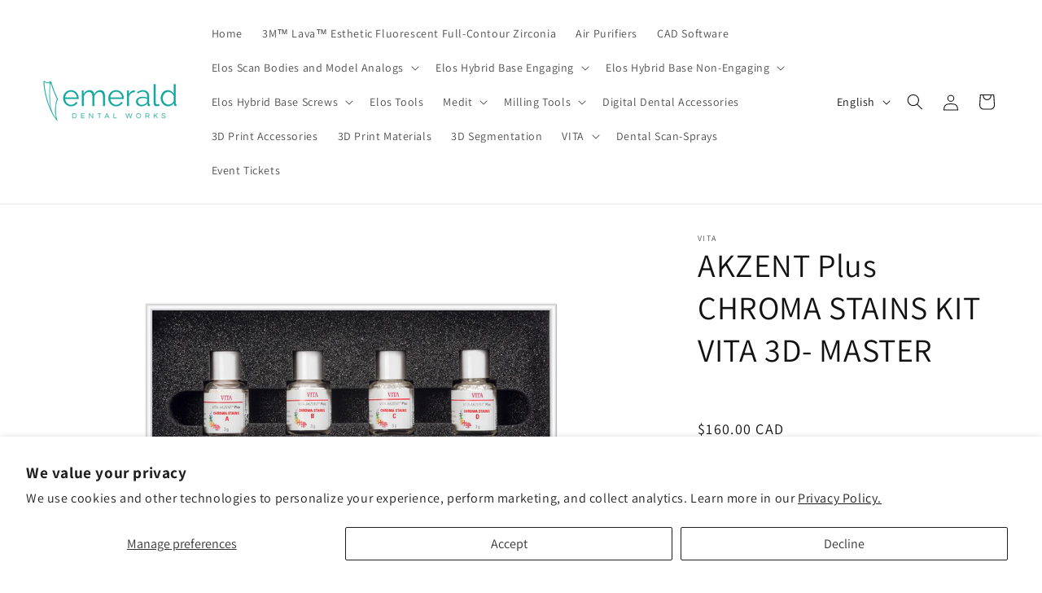

--- FILE ---
content_type: text/html; charset=utf-8
request_url: https://shop.emeralddental.com/products/akzent-plus-chroma-stains-kit-vita-3d-master
body_size: 35842
content:
<!doctype html>
<html class="js" lang="en">
  <head>
    <!-- Google Tag Manager -->
<script>(function(w,d,s,l,i){w[l]=w[l]||[];w[l].push({'gtm.start':
new Date().getTime(),event:'gtm.js'});var f=d.getElementsByTagName(s)[0],
j=d.createElement(s),dl=l!='dataLayer'?'&l='+l:'';j.async=true;j.src=
'https://www.googletagmanager.com/gtm.js?id='+i+dl;f.parentNode.insertBefore(j,f);
})(window,document,'script','dataLayer','GTM-MN89N32');</script>
<!-- End Google Tag Manager -->
   
    <meta charset="utf-8">
    <meta http-equiv="X-UA-Compatible" content="IE=edge">
    <meta name="viewport" content="width=device-width,initial-scale=1">
    <meta name="theme-color" content="">
    <link rel="canonical" href="https://shop.emeralddental.com/products/akzent-plus-chroma-stains-kit-vita-3d-master"><link rel="icon" type="image/png" href="//shop.emeralddental.com/cdn/shop/files/favicon.png?crop=center&height=32&v=1614292558&width=32"><link rel="preconnect" href="https://fonts.shopifycdn.com" crossorigin><title>
      AKZENT Plus CHROMA STAINS KIT VITA 3D- MASTER
 &ndash; Emerald Dental Works</title>

    
      <meta name="description" content="AKZENT Plus CHROMA STAINS KIT VITA 3D- MASTER">
    

    

<meta property="og:site_name" content="Emerald Dental Works">
<meta property="og:url" content="https://shop.emeralddental.com/products/akzent-plus-chroma-stains-kit-vita-3d-master">
<meta property="og:title" content="AKZENT Plus CHROMA STAINS KIT VITA 3D- MASTER">
<meta property="og:type" content="product">
<meta property="og:description" content="AKZENT Plus CHROMA STAINS KIT VITA 3D- MASTER"><meta property="og:image" content="http://shop.emeralddental.com/cdn/shop/products/akzent_chroma_stains_master.png?v=1618243382">
  <meta property="og:image:secure_url" content="https://shop.emeralddental.com/cdn/shop/products/akzent_chroma_stains_master.png?v=1618243382">
  <meta property="og:image:width" content="1024">
  <meta property="og:image:height" content="1024"><meta property="og:price:amount" content="160.00">
  <meta property="og:price:currency" content="CAD"><meta name="twitter:card" content="summary_large_image">
<meta name="twitter:title" content="AKZENT Plus CHROMA STAINS KIT VITA 3D- MASTER">
<meta name="twitter:description" content="AKZENT Plus CHROMA STAINS KIT VITA 3D- MASTER">


    <style>
      .btn-disable {
        cursor: not-allowed;
        pointer-events: none;
        opacity: 0.5;
      }
    </style>

    <script src="//shop.emeralddental.com/cdn/shop/t/11/assets/constants.js?v=58251544750838685771732179208" defer="defer"></script>
    <script src="//shop.emeralddental.com/cdn/shop/t/11/assets/pubsub.js?v=158357773527763999511732179208" defer="defer"></script>
    <script src="//shop.emeralddental.com/cdn/shop/t/11/assets/global.js?v=136628361274817707361732179208" defer="defer"></script><script src="//shop.emeralddental.com/cdn/shop/t/11/assets/animations.js?v=88693664871331136111732179208" defer="defer"></script>

	
	<script>window.performance && window.performance.mark && window.performance.mark('shopify.content_for_header.start');</script><meta name="facebook-domain-verification" content="fw8ulyor8e8uyvdkiqrwv0edx6u2vz">
<meta name="google-site-verification" content="9WRuy0wxevgO6ZCPTHu5h6hjXFrA24W-ZReLISMp2MM">
<meta id="shopify-digital-wallet" name="shopify-digital-wallet" content="/40613609631/digital_wallets/dialog">
<meta name="shopify-checkout-api-token" content="f93e22d6626f4010aef52c3a0d7ea5d5">
<link rel="alternate" hreflang="x-default" href="https://shop.emeralddental.com/products/akzent-plus-chroma-stains-kit-vita-3d-master">
<link rel="alternate" hreflang="en-CA" href="https://shop.emeralddental.com/products/akzent-plus-chroma-stains-kit-vita-3d-master">
<link rel="alternate" hreflang="fr-CA" href="https://shop.emeralddental.com/fr/products/akzent-plus-chroma-stains-kit-vita-3d-master">
<link rel="alternate" type="application/json+oembed" href="https://shop.emeralddental.com/products/akzent-plus-chroma-stains-kit-vita-3d-master.oembed">
<script async="async" src="/checkouts/internal/preloads.js?locale=en-CA"></script>
<link rel="preconnect" href="https://shop.app" crossorigin="anonymous">
<script async="async" src="https://shop.app/checkouts/internal/preloads.js?locale=en-CA&shop_id=40613609631" crossorigin="anonymous"></script>
<script id="apple-pay-shop-capabilities" type="application/json">{"shopId":40613609631,"countryCode":"CA","currencyCode":"CAD","merchantCapabilities":["supports3DS"],"merchantId":"gid:\/\/shopify\/Shop\/40613609631","merchantName":"Emerald Dental Works","requiredBillingContactFields":["postalAddress","email","phone"],"requiredShippingContactFields":["postalAddress","email","phone"],"shippingType":"shipping","supportedNetworks":["visa","masterCard","interac"],"total":{"type":"pending","label":"Emerald Dental Works","amount":"1.00"},"shopifyPaymentsEnabled":true,"supportsSubscriptions":true}</script>
<script id="shopify-features" type="application/json">{"accessToken":"f93e22d6626f4010aef52c3a0d7ea5d5","betas":["rich-media-storefront-analytics"],"domain":"shop.emeralddental.com","predictiveSearch":true,"shopId":40613609631,"locale":"en"}</script>
<script>var Shopify = Shopify || {};
Shopify.shop = "emerald-dental-works.myshopify.com";
Shopify.locale = "en";
Shopify.currency = {"active":"CAD","rate":"1.0"};
Shopify.country = "CA";
Shopify.theme = {"name":"Dawn Hulk 21-11-2024","id":173781024927,"schema_name":"Dawn","schema_version":"14.0.0","theme_store_id":887,"role":"main"};
Shopify.theme.handle = "null";
Shopify.theme.style = {"id":null,"handle":null};
Shopify.cdnHost = "shop.emeralddental.com/cdn";
Shopify.routes = Shopify.routes || {};
Shopify.routes.root = "/";</script>
<script type="module">!function(o){(o.Shopify=o.Shopify||{}).modules=!0}(window);</script>
<script>!function(o){function n(){var o=[];function n(){o.push(Array.prototype.slice.apply(arguments))}return n.q=o,n}var t=o.Shopify=o.Shopify||{};t.loadFeatures=n(),t.autoloadFeatures=n()}(window);</script>
<script>
  window.ShopifyPay = window.ShopifyPay || {};
  window.ShopifyPay.apiHost = "shop.app\/pay";
  window.ShopifyPay.redirectState = null;
</script>
<script id="shop-js-analytics" type="application/json">{"pageType":"product"}</script>
<script defer="defer" async type="module" src="//shop.emeralddental.com/cdn/shopifycloud/shop-js/modules/v2/client.init-shop-cart-sync_C5BV16lS.en.esm.js"></script>
<script defer="defer" async type="module" src="//shop.emeralddental.com/cdn/shopifycloud/shop-js/modules/v2/chunk.common_CygWptCX.esm.js"></script>
<script type="module">
  await import("//shop.emeralddental.com/cdn/shopifycloud/shop-js/modules/v2/client.init-shop-cart-sync_C5BV16lS.en.esm.js");
await import("//shop.emeralddental.com/cdn/shopifycloud/shop-js/modules/v2/chunk.common_CygWptCX.esm.js");

  window.Shopify.SignInWithShop?.initShopCartSync?.({"fedCMEnabled":true,"windoidEnabled":true});

</script>
<script defer="defer" async type="module" src="//shop.emeralddental.com/cdn/shopifycloud/shop-js/modules/v2/client.payment-terms_CZxnsJam.en.esm.js"></script>
<script defer="defer" async type="module" src="//shop.emeralddental.com/cdn/shopifycloud/shop-js/modules/v2/chunk.common_CygWptCX.esm.js"></script>
<script defer="defer" async type="module" src="//shop.emeralddental.com/cdn/shopifycloud/shop-js/modules/v2/chunk.modal_D71HUcav.esm.js"></script>
<script type="module">
  await import("//shop.emeralddental.com/cdn/shopifycloud/shop-js/modules/v2/client.payment-terms_CZxnsJam.en.esm.js");
await import("//shop.emeralddental.com/cdn/shopifycloud/shop-js/modules/v2/chunk.common_CygWptCX.esm.js");
await import("//shop.emeralddental.com/cdn/shopifycloud/shop-js/modules/v2/chunk.modal_D71HUcav.esm.js");

  
</script>
<script>
  window.Shopify = window.Shopify || {};
  if (!window.Shopify.featureAssets) window.Shopify.featureAssets = {};
  window.Shopify.featureAssets['shop-js'] = {"shop-cart-sync":["modules/v2/client.shop-cart-sync_ZFArdW7E.en.esm.js","modules/v2/chunk.common_CygWptCX.esm.js"],"init-fed-cm":["modules/v2/client.init-fed-cm_CmiC4vf6.en.esm.js","modules/v2/chunk.common_CygWptCX.esm.js"],"shop-button":["modules/v2/client.shop-button_tlx5R9nI.en.esm.js","modules/v2/chunk.common_CygWptCX.esm.js"],"shop-cash-offers":["modules/v2/client.shop-cash-offers_DOA2yAJr.en.esm.js","modules/v2/chunk.common_CygWptCX.esm.js","modules/v2/chunk.modal_D71HUcav.esm.js"],"init-windoid":["modules/v2/client.init-windoid_sURxWdc1.en.esm.js","modules/v2/chunk.common_CygWptCX.esm.js"],"shop-toast-manager":["modules/v2/client.shop-toast-manager_ClPi3nE9.en.esm.js","modules/v2/chunk.common_CygWptCX.esm.js"],"init-shop-email-lookup-coordinator":["modules/v2/client.init-shop-email-lookup-coordinator_B8hsDcYM.en.esm.js","modules/v2/chunk.common_CygWptCX.esm.js"],"init-shop-cart-sync":["modules/v2/client.init-shop-cart-sync_C5BV16lS.en.esm.js","modules/v2/chunk.common_CygWptCX.esm.js"],"avatar":["modules/v2/client.avatar_BTnouDA3.en.esm.js"],"pay-button":["modules/v2/client.pay-button_FdsNuTd3.en.esm.js","modules/v2/chunk.common_CygWptCX.esm.js"],"init-customer-accounts":["modules/v2/client.init-customer-accounts_DxDtT_ad.en.esm.js","modules/v2/client.shop-login-button_C5VAVYt1.en.esm.js","modules/v2/chunk.common_CygWptCX.esm.js","modules/v2/chunk.modal_D71HUcav.esm.js"],"init-shop-for-new-customer-accounts":["modules/v2/client.init-shop-for-new-customer-accounts_ChsxoAhi.en.esm.js","modules/v2/client.shop-login-button_C5VAVYt1.en.esm.js","modules/v2/chunk.common_CygWptCX.esm.js","modules/v2/chunk.modal_D71HUcav.esm.js"],"shop-login-button":["modules/v2/client.shop-login-button_C5VAVYt1.en.esm.js","modules/v2/chunk.common_CygWptCX.esm.js","modules/v2/chunk.modal_D71HUcav.esm.js"],"init-customer-accounts-sign-up":["modules/v2/client.init-customer-accounts-sign-up_CPSyQ0Tj.en.esm.js","modules/v2/client.shop-login-button_C5VAVYt1.en.esm.js","modules/v2/chunk.common_CygWptCX.esm.js","modules/v2/chunk.modal_D71HUcav.esm.js"],"shop-follow-button":["modules/v2/client.shop-follow-button_Cva4Ekp9.en.esm.js","modules/v2/chunk.common_CygWptCX.esm.js","modules/v2/chunk.modal_D71HUcav.esm.js"],"checkout-modal":["modules/v2/client.checkout-modal_BPM8l0SH.en.esm.js","modules/v2/chunk.common_CygWptCX.esm.js","modules/v2/chunk.modal_D71HUcav.esm.js"],"lead-capture":["modules/v2/client.lead-capture_Bi8yE_yS.en.esm.js","modules/v2/chunk.common_CygWptCX.esm.js","modules/v2/chunk.modal_D71HUcav.esm.js"],"shop-login":["modules/v2/client.shop-login_D6lNrXab.en.esm.js","modules/v2/chunk.common_CygWptCX.esm.js","modules/v2/chunk.modal_D71HUcav.esm.js"],"payment-terms":["modules/v2/client.payment-terms_CZxnsJam.en.esm.js","modules/v2/chunk.common_CygWptCX.esm.js","modules/v2/chunk.modal_D71HUcav.esm.js"]};
</script>
<script>(function() {
  var isLoaded = false;
  function asyncLoad() {
    if (isLoaded) return;
    isLoaded = true;
    var urls = ["","https:\/\/cdn-payhelm.s3.amazonaws.com\/js\/payhelm.shopify.1.0.0.js?shop=emerald-dental-works.myshopify.com"];
    for (var i = 0; i < urls.length; i++) {
      var s = document.createElement('script');
      s.type = 'text/javascript';
      s.async = true;
      s.src = urls[i];
      var x = document.getElementsByTagName('script')[0];
      x.parentNode.insertBefore(s, x);
    }
  };
  if(window.attachEvent) {
    window.attachEvent('onload', asyncLoad);
  } else {
    window.addEventListener('load', asyncLoad, false);
  }
})();</script>
<script id="__st">var __st={"a":40613609631,"offset":-18000,"reqid":"f8a9a01b-908f-45cf-97ac-9a29948a47b9-1768763833","pageurl":"shop.emeralddental.com\/products\/akzent-plus-chroma-stains-kit-vita-3d-master","u":"4910de528106","p":"product","rtyp":"product","rid":6626499100831};</script>
<script>window.ShopifyPaypalV4VisibilityTracking = true;</script>
<script id="captcha-bootstrap">!function(){'use strict';const t='contact',e='account',n='new_comment',o=[[t,t],['blogs',n],['comments',n],[t,'customer']],c=[[e,'customer_login'],[e,'guest_login'],[e,'recover_customer_password'],[e,'create_customer']],r=t=>t.map((([t,e])=>`form[action*='/${t}']:not([data-nocaptcha='true']) input[name='form_type'][value='${e}']`)).join(','),a=t=>()=>t?[...document.querySelectorAll(t)].map((t=>t.form)):[];function s(){const t=[...o],e=r(t);return a(e)}const i='password',u='form_key',d=['recaptcha-v3-token','g-recaptcha-response','h-captcha-response',i],f=()=>{try{return window.sessionStorage}catch{return}},m='__shopify_v',_=t=>t.elements[u];function p(t,e,n=!1){try{const o=window.sessionStorage,c=JSON.parse(o.getItem(e)),{data:r}=function(t){const{data:e,action:n}=t;return t[m]||n?{data:e,action:n}:{data:t,action:n}}(c);for(const[e,n]of Object.entries(r))t.elements[e]&&(t.elements[e].value=n);n&&o.removeItem(e)}catch(o){console.error('form repopulation failed',{error:o})}}const l='form_type',E='cptcha';function T(t){t.dataset[E]=!0}const w=window,h=w.document,L='Shopify',v='ce_forms',y='captcha';let A=!1;((t,e)=>{const n=(g='f06e6c50-85a8-45c8-87d0-21a2b65856fe',I='https://cdn.shopify.com/shopifycloud/storefront-forms-hcaptcha/ce_storefront_forms_captcha_hcaptcha.v1.5.2.iife.js',D={infoText:'Protected by hCaptcha',privacyText:'Privacy',termsText:'Terms'},(t,e,n)=>{const o=w[L][v],c=o.bindForm;if(c)return c(t,g,e,D).then(n);var r;o.q.push([[t,g,e,D],n]),r=I,A||(h.body.append(Object.assign(h.createElement('script'),{id:'captcha-provider',async:!0,src:r})),A=!0)});var g,I,D;w[L]=w[L]||{},w[L][v]=w[L][v]||{},w[L][v].q=[],w[L][y]=w[L][y]||{},w[L][y].protect=function(t,e){n(t,void 0,e),T(t)},Object.freeze(w[L][y]),function(t,e,n,w,h,L){const[v,y,A,g]=function(t,e,n){const i=e?o:[],u=t?c:[],d=[...i,...u],f=r(d),m=r(i),_=r(d.filter((([t,e])=>n.includes(e))));return[a(f),a(m),a(_),s()]}(w,h,L),I=t=>{const e=t.target;return e instanceof HTMLFormElement?e:e&&e.form},D=t=>v().includes(t);t.addEventListener('submit',(t=>{const e=I(t);if(!e)return;const n=D(e)&&!e.dataset.hcaptchaBound&&!e.dataset.recaptchaBound,o=_(e),c=g().includes(e)&&(!o||!o.value);(n||c)&&t.preventDefault(),c&&!n&&(function(t){try{if(!f())return;!function(t){const e=f();if(!e)return;const n=_(t);if(!n)return;const o=n.value;o&&e.removeItem(o)}(t);const e=Array.from(Array(32),(()=>Math.random().toString(36)[2])).join('');!function(t,e){_(t)||t.append(Object.assign(document.createElement('input'),{type:'hidden',name:u})),t.elements[u].value=e}(t,e),function(t,e){const n=f();if(!n)return;const o=[...t.querySelectorAll(`input[type='${i}']`)].map((({name:t})=>t)),c=[...d,...o],r={};for(const[a,s]of new FormData(t).entries())c.includes(a)||(r[a]=s);n.setItem(e,JSON.stringify({[m]:1,action:t.action,data:r}))}(t,e)}catch(e){console.error('failed to persist form',e)}}(e),e.submit())}));const S=(t,e)=>{t&&!t.dataset[E]&&(n(t,e.some((e=>e===t))),T(t))};for(const o of['focusin','change'])t.addEventListener(o,(t=>{const e=I(t);D(e)&&S(e,y())}));const B=e.get('form_key'),M=e.get(l),P=B&&M;t.addEventListener('DOMContentLoaded',(()=>{const t=y();if(P)for(const e of t)e.elements[l].value===M&&p(e,B);[...new Set([...A(),...v().filter((t=>'true'===t.dataset.shopifyCaptcha))])].forEach((e=>S(e,t)))}))}(h,new URLSearchParams(w.location.search),n,t,e,['guest_login'])})(!0,!0)}();</script>
<script integrity="sha256-4kQ18oKyAcykRKYeNunJcIwy7WH5gtpwJnB7kiuLZ1E=" data-source-attribution="shopify.loadfeatures" defer="defer" src="//shop.emeralddental.com/cdn/shopifycloud/storefront/assets/storefront/load_feature-a0a9edcb.js" crossorigin="anonymous"></script>
<script crossorigin="anonymous" defer="defer" src="//shop.emeralddental.com/cdn/shopifycloud/storefront/assets/shopify_pay/storefront-65b4c6d7.js?v=20250812"></script>
<script data-source-attribution="shopify.dynamic_checkout.dynamic.init">var Shopify=Shopify||{};Shopify.PaymentButton=Shopify.PaymentButton||{isStorefrontPortableWallets:!0,init:function(){window.Shopify.PaymentButton.init=function(){};var t=document.createElement("script");t.src="https://shop.emeralddental.com/cdn/shopifycloud/portable-wallets/latest/portable-wallets.en.js",t.type="module",document.head.appendChild(t)}};
</script>
<script data-source-attribution="shopify.dynamic_checkout.buyer_consent">
  function portableWalletsHideBuyerConsent(e){var t=document.getElementById("shopify-buyer-consent"),n=document.getElementById("shopify-subscription-policy-button");t&&n&&(t.classList.add("hidden"),t.setAttribute("aria-hidden","true"),n.removeEventListener("click",e))}function portableWalletsShowBuyerConsent(e){var t=document.getElementById("shopify-buyer-consent"),n=document.getElementById("shopify-subscription-policy-button");t&&n&&(t.classList.remove("hidden"),t.removeAttribute("aria-hidden"),n.addEventListener("click",e))}window.Shopify?.PaymentButton&&(window.Shopify.PaymentButton.hideBuyerConsent=portableWalletsHideBuyerConsent,window.Shopify.PaymentButton.showBuyerConsent=portableWalletsShowBuyerConsent);
</script>
<script data-source-attribution="shopify.dynamic_checkout.cart.bootstrap">document.addEventListener("DOMContentLoaded",(function(){function t(){return document.querySelector("shopify-accelerated-checkout-cart, shopify-accelerated-checkout")}if(t())Shopify.PaymentButton.init();else{new MutationObserver((function(e,n){t()&&(Shopify.PaymentButton.init(),n.disconnect())})).observe(document.body,{childList:!0,subtree:!0})}}));
</script>
<script id='scb4127' type='text/javascript' async='' src='https://shop.emeralddental.com/cdn/shopifycloud/privacy-banner/storefront-banner.js'></script><link id="shopify-accelerated-checkout-styles" rel="stylesheet" media="screen" href="https://shop.emeralddental.com/cdn/shopifycloud/portable-wallets/latest/accelerated-checkout-backwards-compat.css" crossorigin="anonymous">
<style id="shopify-accelerated-checkout-cart">
        #shopify-buyer-consent {
  margin-top: 1em;
  display: inline-block;
  width: 100%;
}

#shopify-buyer-consent.hidden {
  display: none;
}

#shopify-subscription-policy-button {
  background: none;
  border: none;
  padding: 0;
  text-decoration: underline;
  font-size: inherit;
  cursor: pointer;
}

#shopify-subscription-policy-button::before {
  box-shadow: none;
}

      </style>
<script id="sections-script" data-sections="header" defer="defer" src="//shop.emeralddental.com/cdn/shop/t/11/compiled_assets/scripts.js?1086"></script>
<script>window.performance && window.performance.mark && window.performance.mark('shopify.content_for_header.end');</script>
	


    <style data-shopify>
      @font-face {
  font-family: Assistant;
  font-weight: 400;
  font-style: normal;
  font-display: swap;
  src: url("//shop.emeralddental.com/cdn/fonts/assistant/assistant_n4.9120912a469cad1cc292572851508ca49d12e768.woff2") format("woff2"),
       url("//shop.emeralddental.com/cdn/fonts/assistant/assistant_n4.6e9875ce64e0fefcd3f4446b7ec9036b3ddd2985.woff") format("woff");
}

      @font-face {
  font-family: Assistant;
  font-weight: 700;
  font-style: normal;
  font-display: swap;
  src: url("//shop.emeralddental.com/cdn/fonts/assistant/assistant_n7.bf44452348ec8b8efa3aa3068825305886b1c83c.woff2") format("woff2"),
       url("//shop.emeralddental.com/cdn/fonts/assistant/assistant_n7.0c887fee83f6b3bda822f1150b912c72da0f7b64.woff") format("woff");
}

      
      
      @font-face {
  font-family: Assistant;
  font-weight: 400;
  font-style: normal;
  font-display: swap;
  src: url("//shop.emeralddental.com/cdn/fonts/assistant/assistant_n4.9120912a469cad1cc292572851508ca49d12e768.woff2") format("woff2"),
       url("//shop.emeralddental.com/cdn/fonts/assistant/assistant_n4.6e9875ce64e0fefcd3f4446b7ec9036b3ddd2985.woff") format("woff");
}


      
        :root,
        .color-scheme-1 {
          --color-background: 255,255,255;
        
          --gradient-background: #ffffff;
        

        

        --color-foreground: 18,18,18;
        --color-background-contrast: 191,191,191;
        --color-shadow: 18,18,18;
        --color-button: 18,18,18;
        --color-button-text: 255,255,255;
        --color-secondary-button: 255,255,255;
        --color-secondary-button-text: 18,18,18;
        --color-link: 18,18,18;
        --color-badge-foreground: 18,18,18;
        --color-badge-background: 255,255,255;
        --color-badge-border: 18,18,18;
        --payment-terms-background-color: rgb(255 255 255);
      }
      
        
        .color-scheme-2 {
          --color-background: 243,243,243;
        
          --gradient-background: #f3f3f3;
        

        

        --color-foreground: 18,18,18;
        --color-background-contrast: 179,179,179;
        --color-shadow: 18,18,18;
        --color-button: 18,18,18;
        --color-button-text: 243,243,243;
        --color-secondary-button: 243,243,243;
        --color-secondary-button-text: 18,18,18;
        --color-link: 18,18,18;
        --color-badge-foreground: 18,18,18;
        --color-badge-background: 243,243,243;
        --color-badge-border: 18,18,18;
        --payment-terms-background-color: rgb(243 243 243);
      }
      
        
        .color-scheme-3 {
          --color-background: 36,40,51;
        
          --gradient-background: #242833;
        

        

        --color-foreground: 51,174,180;
        --color-background-contrast: 47,52,66;
        --color-shadow: 18,18,18;
        --color-button: 255,255,255;
        --color-button-text: 0,0,0;
        --color-secondary-button: 36,40,51;
        --color-secondary-button-text: 255,255,255;
        --color-link: 255,255,255;
        --color-badge-foreground: 51,174,180;
        --color-badge-background: 36,40,51;
        --color-badge-border: 51,174,180;
        --payment-terms-background-color: rgb(36 40 51);
      }
      
        
        .color-scheme-4 {
          --color-background: 18,18,18;
        
          --gradient-background: #121212;
        

        

        --color-foreground: 255,255,255;
        --color-background-contrast: 146,146,146;
        --color-shadow: 18,18,18;
        --color-button: 255,255,255;
        --color-button-text: 18,18,18;
        --color-secondary-button: 18,18,18;
        --color-secondary-button-text: 255,255,255;
        --color-link: 255,255,255;
        --color-badge-foreground: 255,255,255;
        --color-badge-background: 18,18,18;
        --color-badge-border: 255,255,255;
        --payment-terms-background-color: rgb(18 18 18);
      }
      
        
        .color-scheme-5 {
          --color-background: 51,174,180;
        
          --gradient-background: #33aeb4;
        

        

        --color-foreground: 255,255,255;
        --color-background-contrast: 23,78,81;
        --color-shadow: 18,18,18;
        --color-button: 255,255,255;
        --color-button-text: 51,79,180;
        --color-secondary-button: 51,174,180;
        --color-secondary-button-text: 255,255,255;
        --color-link: 255,255,255;
        --color-badge-foreground: 255,255,255;
        --color-badge-background: 51,174,180;
        --color-badge-border: 255,255,255;
        --payment-terms-background-color: rgb(51 174 180);
      }
      

      body, .color-scheme-1, .color-scheme-2, .color-scheme-3, .color-scheme-4, .color-scheme-5 {
        color: rgba(var(--color-foreground), 0.75);
        background-color: rgb(var(--color-background));
      }

      :root {
        --font-body-family: Assistant, sans-serif;
        --font-body-style: normal;
        --font-body-weight: 400;
        --font-body-weight-bold: 700;

        --font-heading-family: Assistant, sans-serif;
        --font-heading-style: normal;
        --font-heading-weight: 400;

        --font-body-scale: 1.0;
        --font-heading-scale: 1.0;

        --media-padding: px;
        --media-border-opacity: 0.05;
        --media-border-width: 1px;
        --media-radius: 0px;
        --media-shadow-opacity: 0.0;
        --media-shadow-horizontal-offset: 0px;
        --media-shadow-vertical-offset: 4px;
        --media-shadow-blur-radius: 5px;
        --media-shadow-visible: 0;

        --page-width: 160rem;
        --page-width-margin: 0rem;

        --product-card-image-padding: 0.0rem;
        --product-card-corner-radius: 0.0rem;
        --product-card-text-alignment: left;
        --product-card-border-width: 0.0rem;
        --product-card-border-opacity: 0.1;
        --product-card-shadow-opacity: 0.0;
        --product-card-shadow-visible: 0;
        --product-card-shadow-horizontal-offset: 0.0rem;
        --product-card-shadow-vertical-offset: 0.4rem;
        --product-card-shadow-blur-radius: 0.5rem;

        --collection-card-image-padding: 0.0rem;
        --collection-card-corner-radius: 0.0rem;
        --collection-card-text-alignment: left;
        --collection-card-border-width: 0.0rem;
        --collection-card-border-opacity: 0.1;
        --collection-card-shadow-opacity: 0.0;
        --collection-card-shadow-visible: 0;
        --collection-card-shadow-horizontal-offset: 0.0rem;
        --collection-card-shadow-vertical-offset: 0.4rem;
        --collection-card-shadow-blur-radius: 0.5rem;

        --blog-card-image-padding: 0.0rem;
        --blog-card-corner-radius: 0.0rem;
        --blog-card-text-alignment: left;
        --blog-card-border-width: 0.0rem;
        --blog-card-border-opacity: 0.1;
        --blog-card-shadow-opacity: 0.0;
        --blog-card-shadow-visible: 0;
        --blog-card-shadow-horizontal-offset: 0.0rem;
        --blog-card-shadow-vertical-offset: 0.4rem;
        --blog-card-shadow-blur-radius: 0.5rem;

        --badge-corner-radius: 4.0rem;

        --popup-border-width: 1px;
        --popup-border-opacity: 0.1;
        --popup-corner-radius: 0px;
        --popup-shadow-opacity: 0.05;
        --popup-shadow-horizontal-offset: 0px;
        --popup-shadow-vertical-offset: 4px;
        --popup-shadow-blur-radius: 5px;

        --drawer-border-width: 1px;
        --drawer-border-opacity: 0.1;
        --drawer-shadow-opacity: 0.0;
        --drawer-shadow-horizontal-offset: 0px;
        --drawer-shadow-vertical-offset: 4px;
        --drawer-shadow-blur-radius: 5px;

        --spacing-sections-desktop: 0px;
        --spacing-sections-mobile: 0px;

        --grid-desktop-vertical-spacing: 8px;
        --grid-desktop-horizontal-spacing: 8px;
        --grid-mobile-vertical-spacing: 4px;
        --grid-mobile-horizontal-spacing: 4px;

        --text-boxes-border-opacity: 0.1;
        --text-boxes-border-width: 0px;
        --text-boxes-radius: 0px;
        --text-boxes-shadow-opacity: 0.0;
        --text-boxes-shadow-visible: 0;
        --text-boxes-shadow-horizontal-offset: 0px;
        --text-boxes-shadow-vertical-offset: 4px;
        --text-boxes-shadow-blur-radius: 5px;

        --buttons-radius: 0px;
        --buttons-radius-outset: 0px;
        --buttons-border-width: 1px;
        --buttons-border-opacity: 1.0;
        --buttons-shadow-opacity: 0.0;
        --buttons-shadow-visible: 0;
        --buttons-shadow-horizontal-offset: 0px;
        --buttons-shadow-vertical-offset: 4px;
        --buttons-shadow-blur-radius: 5px;
        --buttons-border-offset: 0px;

        --inputs-radius: 0px;
        --inputs-border-width: 1px;
        --inputs-border-opacity: 0.55;
        --inputs-shadow-opacity: 0.0;
        --inputs-shadow-horizontal-offset: 0px;
        --inputs-margin-offset: 0px;
        --inputs-shadow-vertical-offset: 0px;
        --inputs-shadow-blur-radius: 5px;
        --inputs-radius-outset: 0px;

        --variant-pills-radius: 40px;
        --variant-pills-border-width: 1px;
        --variant-pills-border-opacity: 0.55;
        --variant-pills-shadow-opacity: 0.0;
        --variant-pills-shadow-horizontal-offset: 0px;
        --variant-pills-shadow-vertical-offset: 4px;
        --variant-pills-shadow-blur-radius: 5px;
      }

      *,
      *::before,
      *::after {
        box-sizing: inherit;
      }

      html {
        box-sizing: border-box;
        font-size: calc(var(--font-body-scale) * 62.5%);
        height: 100%;
      }

      body {
        display: grid;
        grid-template-rows: auto auto 1fr auto;
        grid-template-columns: 100%;
        min-height: 100%;
        margin: 0;
        font-size: 1.5rem;
        letter-spacing: 0.06rem;
        line-height: calc(1 + 0.8 / var(--font-body-scale));
        font-family: var(--font-body-family);
        font-style: var(--font-body-style);
        font-weight: var(--font-body-weight);
      }

      @media screen and (min-width: 750px) {
        body {
          font-size: 1.6rem;
        }
      }
    </style>

    <link href="//shop.emeralddental.com/cdn/shop/t/11/assets/base.css?v=44241944084185800921732179208" rel="stylesheet" type="text/css" media="all" />
    <link href="//shop.emeralddental.com/cdn/shop/t/11/assets/custom.css?v=162878231362511498091732179208" rel="stylesheet" type="text/css" media="all" />

      <link rel="preload" as="font" href="//shop.emeralddental.com/cdn/fonts/assistant/assistant_n4.9120912a469cad1cc292572851508ca49d12e768.woff2" type="font/woff2" crossorigin>
      

      <link rel="preload" as="font" href="//shop.emeralddental.com/cdn/fonts/assistant/assistant_n4.9120912a469cad1cc292572851508ca49d12e768.woff2" type="font/woff2" crossorigin>
      
<link href="//shop.emeralddental.com/cdn/shop/t/11/assets/component-localization-form.css?v=120620094879297847921732179208" rel="stylesheet" type="text/css" media="all" />
      <script src="//shop.emeralddental.com/cdn/shop/t/11/assets/localization-form.js?v=169565320306168926741732179208" defer="defer"></script><link
        rel="stylesheet"
        href="//shop.emeralddental.com/cdn/shop/t/11/assets/component-predictive-search.css?v=118923337488134913561732179208"
        media="print"
        onload="this.media='all'"
      ><script>
      if (Shopify.designMode) {
        document.documentElement.classList.add('shopify-design-mode');
      }
    </script>
  <script>window.is_hulkpo_installed=true</script><!-- BEGIN app block: shopify://apps/also-bought/blocks/app-embed-block/b94b27b4-738d-4d92-9e60-43c22d1da3f2 --><script>
    window.codeblackbelt = window.codeblackbelt || {};
    window.codeblackbelt.shop = window.codeblackbelt.shop || 'emerald-dental-works.myshopify.com';
    
        window.codeblackbelt.productId = 6626499100831;</script><script src="//cdn.codeblackbelt.com/widgets/also-bought/main.min.js?version=2026011814-0500" async></script>
<!-- END app block --><!-- BEGIN app block: shopify://apps/hulk-product-options/blocks/app-embed/380168ef-9475-4244-a291-f66b189208b5 --><!-- BEGIN app snippet: hulkapps_product_options --><script>
    
        window.hulkapps = {
        shop_slug: "emerald-dental-works",
        store_id: "emerald-dental-works.myshopify.com",
        money_format: "${{amount}}",
        cart: null,
        product: null,
        product_collections: null,
        product_variants: null,
        is_volume_discount: null,
        is_product_option: true,
        product_id: null,
        page_type: null,
        po_url: "https://productoption.hulkapps.com",
        po_proxy_url: "https://shop.emeralddental.com",
        vd_url: "https://volumediscount.hulkapps.com",
        customer: null,
        hulkapps_extension_js: true

    }
    window.is_hulkpo_installed=true
    

      window.hulkapps.page_type = "cart";
      window.hulkapps.cart = {"note":null,"attributes":{},"original_total_price":0,"total_price":0,"total_discount":0,"total_weight":0.0,"item_count":0,"items":[],"requires_shipping":false,"currency":"CAD","items_subtotal_price":0,"cart_level_discount_applications":[],"checkout_charge_amount":0}
      if (typeof window.hulkapps.cart.items == "object") {
        for (var i=0; i<window.hulkapps.cart.items.length; i++) {
          ["sku", "grams", "vendor", "url", "image", "handle", "requires_shipping", "product_type", "product_description"].map(function(a) {
            delete window.hulkapps.cart.items[i][a]
          })
        }
      }
      window.hulkapps.cart_collections = {}
      

    
      window.hulkapps.page_type = "product"
      window.hulkapps.product_id = "6626499100831";
      window.hulkapps.product = {"id":6626499100831,"title":"AKZENT Plus CHROMA STAINS KIT VITA 3D- MASTER","handle":"akzent-plus-chroma-stains-kit-vita-3d-master","description":"\u003cp\u003e\u003cstrong\u003eWrong Shade? Fix it fast!\u003c\/strong\u003e\u003c\/p\u003e\n\u003cp\u003eApproximately 30% of restoration remakes are due to the wrong shade and color mismatch, costing you time and money. Now rescue that restoration quickly and easily with VITA AKZENT Plus CHROMA STAINS.\u003c\/p\u003e\n\u003cp\u003eVITA AKZENT Plus CHROMA STAINS help you correct chromasticity in just a few minutes. And you can correct restorations in the lab or even chairside.\u003c\/p\u003e\n\u003cp\u003e\u003cstrong\u003eYou benefit from:\u003c\/strong\u003e\u003c\/p\u003e\n\u003cul\u003e\n\u003cli\u003eSimple chroma modification thanks to one-step stain firing\u003c\/li\u003e\n\u003cli\u003eEasy to use and controlled intensification of saturation\u003c\/li\u003e\n\u003cli\u003eUniversal, CTE-independent stains for all standard veneering ceramics, monolithic zirconia, silicate and feldspar ceramics\u003c\/li\u003e\n\u003cli\u003eAvailability in VITA classical and VITA SYSTEM 3D-MASTER® shades\u003c\/li\u003e\n\u003c\/ul\u003e\n\u003cdiv class=\"text\" data-mce-fragment=\"1\"\u003e\n\u003cul data-mce-fragment=\"1\"\u003e\u003c\/ul\u003e\n\u003c\/div\u003e","published_at":"2021-05-12T13:29:59-04:00","created_at":"2021-03-26T14:17:36-04:00","vendor":"VITA","type":"","tags":["CAD\/CAM ACCESSORIES"],"price":16000,"price_min":16000,"price_max":16000,"available":true,"price_varies":false,"compare_at_price":null,"compare_at_price_min":0,"compare_at_price_max":0,"compare_at_price_varies":false,"variants":[{"id":39540020707487,"title":"Default Title","option1":"Default Title","option2":null,"option3":null,"sku":"BAPKCS3D","requires_shipping":true,"taxable":true,"featured_image":null,"available":true,"name":"AKZENT Plus CHROMA STAINS KIT VITA 3D- MASTER","public_title":null,"options":["Default Title"],"price":16000,"weight":35,"compare_at_price":null,"inventory_management":null,"barcode":null,"requires_selling_plan":false,"selling_plan_allocations":[]}],"images":["\/\/shop.emeralddental.com\/cdn\/shop\/products\/akzent_chroma_stains_master.png?v=1618243382"],"featured_image":"\/\/shop.emeralddental.com\/cdn\/shop\/products\/akzent_chroma_stains_master.png?v=1618243382","options":["Title"],"media":[{"alt":null,"id":20889392578719,"position":1,"preview_image":{"aspect_ratio":1.0,"height":1024,"width":1024,"src":"\/\/shop.emeralddental.com\/cdn\/shop\/products\/akzent_chroma_stains_master.png?v=1618243382"},"aspect_ratio":1.0,"height":1024,"media_type":"image","src":"\/\/shop.emeralddental.com\/cdn\/shop\/products\/akzent_chroma_stains_master.png?v=1618243382","width":1024}],"requires_selling_plan":false,"selling_plan_groups":[],"content":"\u003cp\u003e\u003cstrong\u003eWrong Shade? Fix it fast!\u003c\/strong\u003e\u003c\/p\u003e\n\u003cp\u003eApproximately 30% of restoration remakes are due to the wrong shade and color mismatch, costing you time and money. Now rescue that restoration quickly and easily with VITA AKZENT Plus CHROMA STAINS.\u003c\/p\u003e\n\u003cp\u003eVITA AKZENT Plus CHROMA STAINS help you correct chromasticity in just a few minutes. And you can correct restorations in the lab or even chairside.\u003c\/p\u003e\n\u003cp\u003e\u003cstrong\u003eYou benefit from:\u003c\/strong\u003e\u003c\/p\u003e\n\u003cul\u003e\n\u003cli\u003eSimple chroma modification thanks to one-step stain firing\u003c\/li\u003e\n\u003cli\u003eEasy to use and controlled intensification of saturation\u003c\/li\u003e\n\u003cli\u003eUniversal, CTE-independent stains for all standard veneering ceramics, monolithic zirconia, silicate and feldspar ceramics\u003c\/li\u003e\n\u003cli\u003eAvailability in VITA classical and VITA SYSTEM 3D-MASTER® shades\u003c\/li\u003e\n\u003c\/ul\u003e\n\u003cdiv class=\"text\" data-mce-fragment=\"1\"\u003e\n\u003cul data-mce-fragment=\"1\"\u003e\u003c\/ul\u003e\n\u003c\/div\u003e"}

      window.hulkapps.product_collection = []
      
        window.hulkapps.product_collection.push(266801774751)
      
        window.hulkapps.product_collection.push(263060881567)
      

      window.hulkapps.product_variant = []
      
        window.hulkapps.product_variant.push(39540020707487)
      

      window.hulkapps.product_collections = window.hulkapps.product_collection.toString();
      window.hulkapps.product_variants = window.hulkapps.product_variant.toString();

    

</script>

<!-- END app snippet --><!-- END app block --><!-- BEGIN app block: shopify://apps/meteor-mega-menu/blocks/app_embed/9412d6a7-f8f8-4d65-b9ae-2737c2f0f45b -->


    <script>
        window.MeteorMenu = {
            // These will get handled by the Meteor class constructor
            registeredCallbacks: [],
            api: {
                on: (eventName, callback) => {
                    window.MeteorMenu.registeredCallbacks.push([eventName, callback]);
                }
            },
            revisionFileUrl: "\/\/shop.emeralddental.com\/cdn\/shop\/files\/meteor-mega-menus.json?v=18121733123357470050",
            storefrontAccessToken: "71bca5f8b63be7ccea288af30740cabd",
            localeRootPath: "\/",
            languageCode: "en".toUpperCase(),
            countryCode: "CA",
            shop: {
                domain: "shop.emeralddental.com",
                permanentDomain: "emerald-dental-works.myshopify.com",
                moneyFormat: "${{amount}}",
                currency: "CAD"
            },
            options: {
                desktopSelector: "",
                mobileSelector: "",
                disableDesktop: false,
                disableMobile: false,
                navigationLinkSpacing: 16,
                navigationLinkCaretStyle: "outline",
                menuDisplayAnimation: "none",
                menuCenterInViewport: false,
                menuVerticalOffset: 10,
                menuVerticalPadding: 0,
                menuJustifyContent: "flex-start",
                menuFontSize: 14,
                menuFontWeight: "50",
                menuTextTransform: "none",
                menuDisplayAction: "hover",
                menuDisplayDelay: "0",
                externalLinksInNewTab: null,
                mobileBreakpoint: 0,
                addonsEnabled: false
            }
        }
    </script>

<!-- END app block --><!-- BEGIN app block: shopify://apps/frequently-bought/blocks/app-embed-block/b1a8cbea-c844-4842-9529-7c62dbab1b1f --><script>
    window.codeblackbelt = window.codeblackbelt || {};
    window.codeblackbelt.shop = window.codeblackbelt.shop || 'emerald-dental-works.myshopify.com';
    
        window.codeblackbelt.productId = 6626499100831;</script><script src="//cdn.codeblackbelt.com/widgets/frequently-bought-together/main.min.js?version=2026011814-0500" async></script>
 <!-- END app block --><script src="https://cdn.shopify.com/extensions/019b9c2b-77f8-7b74-afb5-bcf1f8a2c57e/productoption-172/assets/hulkcode.js" type="text/javascript" defer="defer"></script>
<link href="https://cdn.shopify.com/extensions/019b9c2b-77f8-7b74-afb5-bcf1f8a2c57e/productoption-172/assets/hulkcode.css" rel="stylesheet" type="text/css" media="all">
<script src="https://cdn.shopify.com/extensions/7bc9bb47-adfa-4267-963e-cadee5096caf/inbox-1252/assets/inbox-chat-loader.js" type="text/javascript" defer="defer"></script>
<script src="https://cdn.shopify.com/extensions/76e9d4ee-cb70-4261-beaf-5f72a563488e/meteor-mega-menu-25/assets/meteor-menu.js" type="text/javascript" defer="defer"></script>
<link href="https://cdn.shopify.com/extensions/76e9d4ee-cb70-4261-beaf-5f72a563488e/meteor-mega-menu-25/assets/meteor-menu.css" rel="stylesheet" type="text/css" media="all">
<link href="https://cdn.shopify.com/extensions/0199a438-2b43-7d72-ba8c-f8472dfb5cdc/promotion-popup-allnew-26/assets/popup-main.css" rel="stylesheet" type="text/css" media="all">
<link href="https://monorail-edge.shopifysvc.com" rel="dns-prefetch">
<script>(function(){if ("sendBeacon" in navigator && "performance" in window) {try {var session_token_from_headers = performance.getEntriesByType('navigation')[0].serverTiming.find(x => x.name == '_s').description;} catch {var session_token_from_headers = undefined;}var session_cookie_matches = document.cookie.match(/_shopify_s=([^;]*)/);var session_token_from_cookie = session_cookie_matches && session_cookie_matches.length === 2 ? session_cookie_matches[1] : "";var session_token = session_token_from_headers || session_token_from_cookie || "";function handle_abandonment_event(e) {var entries = performance.getEntries().filter(function(entry) {return /monorail-edge.shopifysvc.com/.test(entry.name);});if (!window.abandonment_tracked && entries.length === 0) {window.abandonment_tracked = true;var currentMs = Date.now();var navigation_start = performance.timing.navigationStart;var payload = {shop_id: 40613609631,url: window.location.href,navigation_start,duration: currentMs - navigation_start,session_token,page_type: "product"};window.navigator.sendBeacon("https://monorail-edge.shopifysvc.com/v1/produce", JSON.stringify({schema_id: "online_store_buyer_site_abandonment/1.1",payload: payload,metadata: {event_created_at_ms: currentMs,event_sent_at_ms: currentMs}}));}}window.addEventListener('pagehide', handle_abandonment_event);}}());</script>
<script id="web-pixels-manager-setup">(function e(e,d,r,n,o){if(void 0===o&&(o={}),!Boolean(null===(a=null===(i=window.Shopify)||void 0===i?void 0:i.analytics)||void 0===a?void 0:a.replayQueue)){var i,a;window.Shopify=window.Shopify||{};var t=window.Shopify;t.analytics=t.analytics||{};var s=t.analytics;s.replayQueue=[],s.publish=function(e,d,r){return s.replayQueue.push([e,d,r]),!0};try{self.performance.mark("wpm:start")}catch(e){}var l=function(){var e={modern:/Edge?\/(1{2}[4-9]|1[2-9]\d|[2-9]\d{2}|\d{4,})\.\d+(\.\d+|)|Firefox\/(1{2}[4-9]|1[2-9]\d|[2-9]\d{2}|\d{4,})\.\d+(\.\d+|)|Chrom(ium|e)\/(9{2}|\d{3,})\.\d+(\.\d+|)|(Maci|X1{2}).+ Version\/(15\.\d+|(1[6-9]|[2-9]\d|\d{3,})\.\d+)([,.]\d+|)( \(\w+\)|)( Mobile\/\w+|) Safari\/|Chrome.+OPR\/(9{2}|\d{3,})\.\d+\.\d+|(CPU[ +]OS|iPhone[ +]OS|CPU[ +]iPhone|CPU IPhone OS|CPU iPad OS)[ +]+(15[._]\d+|(1[6-9]|[2-9]\d|\d{3,})[._]\d+)([._]\d+|)|Android:?[ /-](13[3-9]|1[4-9]\d|[2-9]\d{2}|\d{4,})(\.\d+|)(\.\d+|)|Android.+Firefox\/(13[5-9]|1[4-9]\d|[2-9]\d{2}|\d{4,})\.\d+(\.\d+|)|Android.+Chrom(ium|e)\/(13[3-9]|1[4-9]\d|[2-9]\d{2}|\d{4,})\.\d+(\.\d+|)|SamsungBrowser\/([2-9]\d|\d{3,})\.\d+/,legacy:/Edge?\/(1[6-9]|[2-9]\d|\d{3,})\.\d+(\.\d+|)|Firefox\/(5[4-9]|[6-9]\d|\d{3,})\.\d+(\.\d+|)|Chrom(ium|e)\/(5[1-9]|[6-9]\d|\d{3,})\.\d+(\.\d+|)([\d.]+$|.*Safari\/(?![\d.]+ Edge\/[\d.]+$))|(Maci|X1{2}).+ Version\/(10\.\d+|(1[1-9]|[2-9]\d|\d{3,})\.\d+)([,.]\d+|)( \(\w+\)|)( Mobile\/\w+|) Safari\/|Chrome.+OPR\/(3[89]|[4-9]\d|\d{3,})\.\d+\.\d+|(CPU[ +]OS|iPhone[ +]OS|CPU[ +]iPhone|CPU IPhone OS|CPU iPad OS)[ +]+(10[._]\d+|(1[1-9]|[2-9]\d|\d{3,})[._]\d+)([._]\d+|)|Android:?[ /-](13[3-9]|1[4-9]\d|[2-9]\d{2}|\d{4,})(\.\d+|)(\.\d+|)|Mobile Safari.+OPR\/([89]\d|\d{3,})\.\d+\.\d+|Android.+Firefox\/(13[5-9]|1[4-9]\d|[2-9]\d{2}|\d{4,})\.\d+(\.\d+|)|Android.+Chrom(ium|e)\/(13[3-9]|1[4-9]\d|[2-9]\d{2}|\d{4,})\.\d+(\.\d+|)|Android.+(UC? ?Browser|UCWEB|U3)[ /]?(15\.([5-9]|\d{2,})|(1[6-9]|[2-9]\d|\d{3,})\.\d+)\.\d+|SamsungBrowser\/(5\.\d+|([6-9]|\d{2,})\.\d+)|Android.+MQ{2}Browser\/(14(\.(9|\d{2,})|)|(1[5-9]|[2-9]\d|\d{3,})(\.\d+|))(\.\d+|)|K[Aa][Ii]OS\/(3\.\d+|([4-9]|\d{2,})\.\d+)(\.\d+|)/},d=e.modern,r=e.legacy,n=navigator.userAgent;return n.match(d)?"modern":n.match(r)?"legacy":"unknown"}(),u="modern"===l?"modern":"legacy",c=(null!=n?n:{modern:"",legacy:""})[u],f=function(e){return[e.baseUrl,"/wpm","/b",e.hashVersion,"modern"===e.buildTarget?"m":"l",".js"].join("")}({baseUrl:d,hashVersion:r,buildTarget:u}),m=function(e){var d=e.version,r=e.bundleTarget,n=e.surface,o=e.pageUrl,i=e.monorailEndpoint;return{emit:function(e){var a=e.status,t=e.errorMsg,s=(new Date).getTime(),l=JSON.stringify({metadata:{event_sent_at_ms:s},events:[{schema_id:"web_pixels_manager_load/3.1",payload:{version:d,bundle_target:r,page_url:o,status:a,surface:n,error_msg:t},metadata:{event_created_at_ms:s}}]});if(!i)return console&&console.warn&&console.warn("[Web Pixels Manager] No Monorail endpoint provided, skipping logging."),!1;try{return self.navigator.sendBeacon.bind(self.navigator)(i,l)}catch(e){}var u=new XMLHttpRequest;try{return u.open("POST",i,!0),u.setRequestHeader("Content-Type","text/plain"),u.send(l),!0}catch(e){return console&&console.warn&&console.warn("[Web Pixels Manager] Got an unhandled error while logging to Monorail."),!1}}}}({version:r,bundleTarget:l,surface:e.surface,pageUrl:self.location.href,monorailEndpoint:e.monorailEndpoint});try{o.browserTarget=l,function(e){var d=e.src,r=e.async,n=void 0===r||r,o=e.onload,i=e.onerror,a=e.sri,t=e.scriptDataAttributes,s=void 0===t?{}:t,l=document.createElement("script"),u=document.querySelector("head"),c=document.querySelector("body");if(l.async=n,l.src=d,a&&(l.integrity=a,l.crossOrigin="anonymous"),s)for(var f in s)if(Object.prototype.hasOwnProperty.call(s,f))try{l.dataset[f]=s[f]}catch(e){}if(o&&l.addEventListener("load",o),i&&l.addEventListener("error",i),u)u.appendChild(l);else{if(!c)throw new Error("Did not find a head or body element to append the script");c.appendChild(l)}}({src:f,async:!0,onload:function(){if(!function(){var e,d;return Boolean(null===(d=null===(e=window.Shopify)||void 0===e?void 0:e.analytics)||void 0===d?void 0:d.initialized)}()){var d=window.webPixelsManager.init(e)||void 0;if(d){var r=window.Shopify.analytics;r.replayQueue.forEach((function(e){var r=e[0],n=e[1],o=e[2];d.publishCustomEvent(r,n,o)})),r.replayQueue=[],r.publish=d.publishCustomEvent,r.visitor=d.visitor,r.initialized=!0}}},onerror:function(){return m.emit({status:"failed",errorMsg:"".concat(f," has failed to load")})},sri:function(e){var d=/^sha384-[A-Za-z0-9+/=]+$/;return"string"==typeof e&&d.test(e)}(c)?c:"",scriptDataAttributes:o}),m.emit({status:"loading"})}catch(e){m.emit({status:"failed",errorMsg:(null==e?void 0:e.message)||"Unknown error"})}}})({shopId: 40613609631,storefrontBaseUrl: "https://shop.emeralddental.com",extensionsBaseUrl: "https://extensions.shopifycdn.com/cdn/shopifycloud/web-pixels-manager",monorailEndpoint: "https://monorail-edge.shopifysvc.com/unstable/produce_batch",surface: "storefront-renderer",enabledBetaFlags: ["2dca8a86"],webPixelsConfigList: [{"id":"766378143","configuration":"{\"brandID\":\"ccee192b-a767-4cbd-a7f8-db42b011ebbd\"}","eventPayloadVersion":"v1","runtimeContext":"STRICT","scriptVersion":"1b8c7d1c3aaa2be0f41bc8442501623e","type":"APP","apiClientId":75637587969,"privacyPurposes":["ANALYTICS","MARKETING","SALE_OF_DATA"],"dataSharingAdjustments":{"protectedCustomerApprovalScopes":["read_customer_address","read_customer_email","read_customer_name","read_customer_personal_data","read_customer_phone"]}},{"id":"455835807","configuration":"{\"config\":\"{\\\"google_tag_ids\\\":[\\\"G-JY2SVGH6N8\\\",\\\"AW-837284697\\\",\\\"GT-PHGNPB6H\\\"],\\\"target_country\\\":\\\"CA\\\",\\\"gtag_events\\\":[{\\\"type\\\":\\\"begin_checkout\\\",\\\"action_label\\\":[\\\"G-JY2SVGH6N8\\\",\\\"AW-837284697\\\/IRg2COmkpLsZENnmn48D\\\"]},{\\\"type\\\":\\\"search\\\",\\\"action_label\\\":[\\\"G-JY2SVGH6N8\\\",\\\"AW-837284697\\\/dW_4COOkpLsZENnmn48D\\\"]},{\\\"type\\\":\\\"view_item\\\",\\\"action_label\\\":[\\\"G-JY2SVGH6N8\\\",\\\"AW-837284697\\\/EqupCOCkpLsZENnmn48D\\\",\\\"MC-TGK3P2BBVN\\\"]},{\\\"type\\\":\\\"purchase\\\",\\\"action_label\\\":[\\\"G-JY2SVGH6N8\\\",\\\"AW-837284697\\\/pT4NCNqkpLsZENnmn48D\\\",\\\"MC-TGK3P2BBVN\\\"]},{\\\"type\\\":\\\"page_view\\\",\\\"action_label\\\":[\\\"G-JY2SVGH6N8\\\",\\\"AW-837284697\\\/Y5ByCN2kpLsZENnmn48D\\\",\\\"MC-TGK3P2BBVN\\\"]},{\\\"type\\\":\\\"add_payment_info\\\",\\\"action_label\\\":[\\\"G-JY2SVGH6N8\\\",\\\"AW-837284697\\\/p05MCOykpLsZENnmn48D\\\"]},{\\\"type\\\":\\\"add_to_cart\\\",\\\"action_label\\\":[\\\"G-JY2SVGH6N8\\\",\\\"AW-837284697\\\/XYZUCOakpLsZENnmn48D\\\"]}],\\\"enable_monitoring_mode\\\":false}\"}","eventPayloadVersion":"v1","runtimeContext":"OPEN","scriptVersion":"b2a88bafab3e21179ed38636efcd8a93","type":"APP","apiClientId":1780363,"privacyPurposes":[],"dataSharingAdjustments":{"protectedCustomerApprovalScopes":["read_customer_address","read_customer_email","read_customer_name","read_customer_personal_data","read_customer_phone"]}},{"id":"172720287","configuration":"{\"pixel_id\":\"326247965565242\",\"pixel_type\":\"facebook_pixel\",\"metaapp_system_user_token\":\"-\"}","eventPayloadVersion":"v1","runtimeContext":"OPEN","scriptVersion":"ca16bc87fe92b6042fbaa3acc2fbdaa6","type":"APP","apiClientId":2329312,"privacyPurposes":["ANALYTICS","MARKETING","SALE_OF_DATA"],"dataSharingAdjustments":{"protectedCustomerApprovalScopes":["read_customer_address","read_customer_email","read_customer_name","read_customer_personal_data","read_customer_phone"]}},{"id":"25264287","eventPayloadVersion":"1","runtimeContext":"LAX","scriptVersion":"9","type":"CUSTOM","privacyPurposes":["ANALYTICS","MARKETING"],"name":"GTM"},{"id":"shopify-app-pixel","configuration":"{}","eventPayloadVersion":"v1","runtimeContext":"STRICT","scriptVersion":"0450","apiClientId":"shopify-pixel","type":"APP","privacyPurposes":["ANALYTICS","MARKETING"]},{"id":"shopify-custom-pixel","eventPayloadVersion":"v1","runtimeContext":"LAX","scriptVersion":"0450","apiClientId":"shopify-pixel","type":"CUSTOM","privacyPurposes":["ANALYTICS","MARKETING"]}],isMerchantRequest: false,initData: {"shop":{"name":"Emerald Dental Works","paymentSettings":{"currencyCode":"CAD"},"myshopifyDomain":"emerald-dental-works.myshopify.com","countryCode":"CA","storefrontUrl":"https:\/\/shop.emeralddental.com"},"customer":null,"cart":null,"checkout":null,"productVariants":[{"price":{"amount":160.0,"currencyCode":"CAD"},"product":{"title":"AKZENT Plus CHROMA STAINS KIT VITA 3D- MASTER","vendor":"VITA","id":"6626499100831","untranslatedTitle":"AKZENT Plus CHROMA STAINS KIT VITA 3D- MASTER","url":"\/products\/akzent-plus-chroma-stains-kit-vita-3d-master","type":""},"id":"39540020707487","image":{"src":"\/\/shop.emeralddental.com\/cdn\/shop\/products\/akzent_chroma_stains_master.png?v=1618243382"},"sku":"BAPKCS3D","title":"Default Title","untranslatedTitle":"Default Title"}],"purchasingCompany":null},},"https://shop.emeralddental.com/cdn","fcfee988w5aeb613cpc8e4bc33m6693e112",{"modern":"","legacy":""},{"shopId":"40613609631","storefrontBaseUrl":"https:\/\/shop.emeralddental.com","extensionBaseUrl":"https:\/\/extensions.shopifycdn.com\/cdn\/shopifycloud\/web-pixels-manager","surface":"storefront-renderer","enabledBetaFlags":"[\"2dca8a86\"]","isMerchantRequest":"false","hashVersion":"fcfee988w5aeb613cpc8e4bc33m6693e112","publish":"custom","events":"[[\"page_viewed\",{}],[\"product_viewed\",{\"productVariant\":{\"price\":{\"amount\":160.0,\"currencyCode\":\"CAD\"},\"product\":{\"title\":\"AKZENT Plus CHROMA STAINS KIT VITA 3D- MASTER\",\"vendor\":\"VITA\",\"id\":\"6626499100831\",\"untranslatedTitle\":\"AKZENT Plus CHROMA STAINS KIT VITA 3D- MASTER\",\"url\":\"\/products\/akzent-plus-chroma-stains-kit-vita-3d-master\",\"type\":\"\"},\"id\":\"39540020707487\",\"image\":{\"src\":\"\/\/shop.emeralddental.com\/cdn\/shop\/products\/akzent_chroma_stains_master.png?v=1618243382\"},\"sku\":\"BAPKCS3D\",\"title\":\"Default Title\",\"untranslatedTitle\":\"Default Title\"}}]]"});</script><script>
  window.ShopifyAnalytics = window.ShopifyAnalytics || {};
  window.ShopifyAnalytics.meta = window.ShopifyAnalytics.meta || {};
  window.ShopifyAnalytics.meta.currency = 'CAD';
  var meta = {"product":{"id":6626499100831,"gid":"gid:\/\/shopify\/Product\/6626499100831","vendor":"VITA","type":"","handle":"akzent-plus-chroma-stains-kit-vita-3d-master","variants":[{"id":39540020707487,"price":16000,"name":"AKZENT Plus CHROMA STAINS KIT VITA 3D- MASTER","public_title":null,"sku":"BAPKCS3D"}],"remote":false},"page":{"pageType":"product","resourceType":"product","resourceId":6626499100831,"requestId":"f8a9a01b-908f-45cf-97ac-9a29948a47b9-1768763833"}};
  for (var attr in meta) {
    window.ShopifyAnalytics.meta[attr] = meta[attr];
  }
</script>
<script class="analytics">
  (function () {
    var customDocumentWrite = function(content) {
      var jquery = null;

      if (window.jQuery) {
        jquery = window.jQuery;
      } else if (window.Checkout && window.Checkout.$) {
        jquery = window.Checkout.$;
      }

      if (jquery) {
        jquery('body').append(content);
      }
    };

    var hasLoggedConversion = function(token) {
      if (token) {
        return document.cookie.indexOf('loggedConversion=' + token) !== -1;
      }
      return false;
    }

    var setCookieIfConversion = function(token) {
      if (token) {
        var twoMonthsFromNow = new Date(Date.now());
        twoMonthsFromNow.setMonth(twoMonthsFromNow.getMonth() + 2);

        document.cookie = 'loggedConversion=' + token + '; expires=' + twoMonthsFromNow;
      }
    }

    var trekkie = window.ShopifyAnalytics.lib = window.trekkie = window.trekkie || [];
    if (trekkie.integrations) {
      return;
    }
    trekkie.methods = [
      'identify',
      'page',
      'ready',
      'track',
      'trackForm',
      'trackLink'
    ];
    trekkie.factory = function(method) {
      return function() {
        var args = Array.prototype.slice.call(arguments);
        args.unshift(method);
        trekkie.push(args);
        return trekkie;
      };
    };
    for (var i = 0; i < trekkie.methods.length; i++) {
      var key = trekkie.methods[i];
      trekkie[key] = trekkie.factory(key);
    }
    trekkie.load = function(config) {
      trekkie.config = config || {};
      trekkie.config.initialDocumentCookie = document.cookie;
      var first = document.getElementsByTagName('script')[0];
      var script = document.createElement('script');
      script.type = 'text/javascript';
      script.onerror = function(e) {
        var scriptFallback = document.createElement('script');
        scriptFallback.type = 'text/javascript';
        scriptFallback.onerror = function(error) {
                var Monorail = {
      produce: function produce(monorailDomain, schemaId, payload) {
        var currentMs = new Date().getTime();
        var event = {
          schema_id: schemaId,
          payload: payload,
          metadata: {
            event_created_at_ms: currentMs,
            event_sent_at_ms: currentMs
          }
        };
        return Monorail.sendRequest("https://" + monorailDomain + "/v1/produce", JSON.stringify(event));
      },
      sendRequest: function sendRequest(endpointUrl, payload) {
        // Try the sendBeacon API
        if (window && window.navigator && typeof window.navigator.sendBeacon === 'function' && typeof window.Blob === 'function' && !Monorail.isIos12()) {
          var blobData = new window.Blob([payload], {
            type: 'text/plain'
          });

          if (window.navigator.sendBeacon(endpointUrl, blobData)) {
            return true;
          } // sendBeacon was not successful

        } // XHR beacon

        var xhr = new XMLHttpRequest();

        try {
          xhr.open('POST', endpointUrl);
          xhr.setRequestHeader('Content-Type', 'text/plain');
          xhr.send(payload);
        } catch (e) {
          console.log(e);
        }

        return false;
      },
      isIos12: function isIos12() {
        return window.navigator.userAgent.lastIndexOf('iPhone; CPU iPhone OS 12_') !== -1 || window.navigator.userAgent.lastIndexOf('iPad; CPU OS 12_') !== -1;
      }
    };
    Monorail.produce('monorail-edge.shopifysvc.com',
      'trekkie_storefront_load_errors/1.1',
      {shop_id: 40613609631,
      theme_id: 173781024927,
      app_name: "storefront",
      context_url: window.location.href,
      source_url: "//shop.emeralddental.com/cdn/s/trekkie.storefront.cd680fe47e6c39ca5d5df5f0a32d569bc48c0f27.min.js"});

        };
        scriptFallback.async = true;
        scriptFallback.src = '//shop.emeralddental.com/cdn/s/trekkie.storefront.cd680fe47e6c39ca5d5df5f0a32d569bc48c0f27.min.js';
        first.parentNode.insertBefore(scriptFallback, first);
      };
      script.async = true;
      script.src = '//shop.emeralddental.com/cdn/s/trekkie.storefront.cd680fe47e6c39ca5d5df5f0a32d569bc48c0f27.min.js';
      first.parentNode.insertBefore(script, first);
    };
    trekkie.load(
      {"Trekkie":{"appName":"storefront","development":false,"defaultAttributes":{"shopId":40613609631,"isMerchantRequest":null,"themeId":173781024927,"themeCityHash":"5870173680549509331","contentLanguage":"en","currency":"CAD"},"isServerSideCookieWritingEnabled":true,"monorailRegion":"shop_domain","enabledBetaFlags":["65f19447"]},"Session Attribution":{},"S2S":{"facebookCapiEnabled":false,"source":"trekkie-storefront-renderer","apiClientId":580111}}
    );

    var loaded = false;
    trekkie.ready(function() {
      if (loaded) return;
      loaded = true;

      window.ShopifyAnalytics.lib = window.trekkie;

      var originalDocumentWrite = document.write;
      document.write = customDocumentWrite;
      try { window.ShopifyAnalytics.merchantGoogleAnalytics.call(this); } catch(error) {};
      document.write = originalDocumentWrite;

      window.ShopifyAnalytics.lib.page(null,{"pageType":"product","resourceType":"product","resourceId":6626499100831,"requestId":"f8a9a01b-908f-45cf-97ac-9a29948a47b9-1768763833","shopifyEmitted":true});

      var match = window.location.pathname.match(/checkouts\/(.+)\/(thank_you|post_purchase)/)
      var token = match? match[1]: undefined;
      if (!hasLoggedConversion(token)) {
        setCookieIfConversion(token);
        window.ShopifyAnalytics.lib.track("Viewed Product",{"currency":"CAD","variantId":39540020707487,"productId":6626499100831,"productGid":"gid:\/\/shopify\/Product\/6626499100831","name":"AKZENT Plus CHROMA STAINS KIT VITA 3D- MASTER","price":"160.00","sku":"BAPKCS3D","brand":"VITA","variant":null,"category":"","nonInteraction":true,"remote":false},undefined,undefined,{"shopifyEmitted":true});
      window.ShopifyAnalytics.lib.track("monorail:\/\/trekkie_storefront_viewed_product\/1.1",{"currency":"CAD","variantId":39540020707487,"productId":6626499100831,"productGid":"gid:\/\/shopify\/Product\/6626499100831","name":"AKZENT Plus CHROMA STAINS KIT VITA 3D- MASTER","price":"160.00","sku":"BAPKCS3D","brand":"VITA","variant":null,"category":"","nonInteraction":true,"remote":false,"referer":"https:\/\/shop.emeralddental.com\/products\/akzent-plus-chroma-stains-kit-vita-3d-master"});
      }
    });


        var eventsListenerScript = document.createElement('script');
        eventsListenerScript.async = true;
        eventsListenerScript.src = "//shop.emeralddental.com/cdn/shopifycloud/storefront/assets/shop_events_listener-3da45d37.js";
        document.getElementsByTagName('head')[0].appendChild(eventsListenerScript);

})();</script>
<script
  defer
  src="https://shop.emeralddental.com/cdn/shopifycloud/perf-kit/shopify-perf-kit-3.0.4.min.js"
  data-application="storefront-renderer"
  data-shop-id="40613609631"
  data-render-region="gcp-us-central1"
  data-page-type="product"
  data-theme-instance-id="173781024927"
  data-theme-name="Dawn"
  data-theme-version="14.0.0"
  data-monorail-region="shop_domain"
  data-resource-timing-sampling-rate="10"
  data-shs="true"
  data-shs-beacon="true"
  data-shs-export-with-fetch="true"
  data-shs-logs-sample-rate="1"
  data-shs-beacon-endpoint="https://shop.emeralddental.com/api/collect"
></script>
</head>

  <body class="gradient">
    <!-- Google Tag Manager (noscript) -->
<noscript><iframe src="https://www.googletagmanager.com/ns.html?id=GTM-MN89N32"
height="0" width="0" style="display:none;visibility:hidden"></iframe></noscript>
<!-- End Google Tag Manager (noscript) -->
    
    <a class="skip-to-content-link button visually-hidden" href="#MainContent">
      Skip to content
    </a><!-- BEGIN sections: header-group -->
<div id="shopify-section-sections--23820351471775__header" class="shopify-section shopify-section-group-header-group section-header"><link rel="stylesheet" href="//shop.emeralddental.com/cdn/shop/t/11/assets/component-list-menu.css?v=151968516119678728991732179208" media="print" onload="this.media='all'">
<link rel="stylesheet" href="//shop.emeralddental.com/cdn/shop/t/11/assets/component-search.css?v=165164710990765432851732179208" media="print" onload="this.media='all'">
<link rel="stylesheet" href="//shop.emeralddental.com/cdn/shop/t/11/assets/component-menu-drawer.css?v=110695408305392539491732179208" media="print" onload="this.media='all'">
<link rel="stylesheet" href="//shop.emeralddental.com/cdn/shop/t/11/assets/component-cart-notification.css?v=54116361853792938221732179208" media="print" onload="this.media='all'">
<link rel="stylesheet" href="//shop.emeralddental.com/cdn/shop/t/11/assets/component-cart-items.css?v=127384614032664249911732179208" media="print" onload="this.media='all'"><link rel="stylesheet" href="//shop.emeralddental.com/cdn/shop/t/11/assets/component-price.css?v=70172745017360139101732179208" media="print" onload="this.media='all'"><link rel="stylesheet" href="//shop.emeralddental.com/cdn/shop/t/11/assets/component-mega-menu.css?v=10110889665867715061732179208" media="print" onload="this.media='all'"><style>
  header-drawer {
    justify-self: start;
    margin-left: -1.2rem;
  }@media screen and (min-width: 990px) {
      header-drawer {
        display: none;
      }
    }.menu-drawer-container {
    display: flex;
  }

  .list-menu {
    list-style: none;
    padding: 0;
    margin: 0;
  }

  .list-menu--inline {
    display: inline-flex;
    flex-wrap: wrap;
  }

  summary.list-menu__item {
    padding-right: 2.7rem;
  }

  .list-menu__item {
    display: flex;
    align-items: center;
    line-height: calc(1 + 0.3 / var(--font-body-scale));
  }

  .list-menu__item--link {
    text-decoration: none;
    padding-bottom: 1rem;
    padding-top: 1rem;
    line-height: calc(1 + 0.8 / var(--font-body-scale));
  }

  @media screen and (min-width: 750px) {
    .list-menu__item--link {
      padding-bottom: 0.5rem;
      padding-top: 0.5rem;
    }
  }
</style><style data-shopify>.header {
    padding: 10px 3rem 10px 3rem;
  }

  .section-header {
    position: sticky; /* This is for fixing a Safari z-index issue. PR #2147 */
    margin-bottom: 0px;
  }

  @media screen and (min-width: 750px) {
    .section-header {
      margin-bottom: 0px;
    }
  }

  @media screen and (min-width: 990px) {
    .header {
      padding-top: 20px;
      padding-bottom: 20px;
    }
  }</style><script src="//shop.emeralddental.com/cdn/shop/t/11/assets/details-disclosure.js?v=13653116266235556501732179208" defer="defer"></script>
<script src="//shop.emeralddental.com/cdn/shop/t/11/assets/details-modal.js?v=25581673532751508451732179208" defer="defer"></script>
<script src="//shop.emeralddental.com/cdn/shop/t/11/assets/cart-notification.js?v=133508293167896966491732179208" defer="defer"></script>
<script src="//shop.emeralddental.com/cdn/shop/t/11/assets/search-form.js?v=133129549252120666541732179208" defer="defer"></script><svg xmlns="http://www.w3.org/2000/svg" class="hidden">
  <symbol id="icon-search" viewbox="0 0 18 19" fill="none">
    <path fill-rule="evenodd" clip-rule="evenodd" d="M11.03 11.68A5.784 5.784 0 112.85 3.5a5.784 5.784 0 018.18 8.18zm.26 1.12a6.78 6.78 0 11.72-.7l5.4 5.4a.5.5 0 11-.71.7l-5.41-5.4z" fill="currentColor"/>
  </symbol>

  <symbol id="icon-reset" class="icon icon-close"  fill="none" viewBox="0 0 18 18" stroke="currentColor">
    <circle r="8.5" cy="9" cx="9" stroke-opacity="0.2"/>
    <path d="M6.82972 6.82915L1.17193 1.17097" stroke-linecap="round" stroke-linejoin="round" transform="translate(5 5)"/>
    <path d="M1.22896 6.88502L6.77288 1.11523" stroke-linecap="round" stroke-linejoin="round" transform="translate(5 5)"/>
  </symbol>

  <symbol id="icon-close" class="icon icon-close" fill="none" viewBox="0 0 18 17">
    <path d="M.865 15.978a.5.5 0 00.707.707l7.433-7.431 7.579 7.282a.501.501 0 00.846-.37.5.5 0 00-.153-.351L9.712 8.546l7.417-7.416a.5.5 0 10-.707-.708L8.991 7.853 1.413.573a.5.5 0 10-.693.72l7.563 7.268-7.418 7.417z" fill="currentColor">
  </symbol>
</svg><sticky-header data-sticky-type="on-scroll-up" class="header-wrapper color-scheme-1 gradient header-wrapper--border-bottom"><header class="header header--middle-left header--mobile-center page-width header--has-menu header--has-social header--has-account">

<header-drawer data-breakpoint="tablet">
  <details id="Details-menu-drawer-container" class="menu-drawer-container">
    <summary
      class="header__icon header__icon--menu header__icon--summary link focus-inset"
      aria-label="Menu"
    >
      <span>
        <svg
  xmlns="http://www.w3.org/2000/svg"
  aria-hidden="true"
  focusable="false"
  class="icon icon-hamburger"
  fill="none"
  viewBox="0 0 18 16"
>
  <path d="M1 .5a.5.5 0 100 1h15.71a.5.5 0 000-1H1zM.5 8a.5.5 0 01.5-.5h15.71a.5.5 0 010 1H1A.5.5 0 01.5 8zm0 7a.5.5 0 01.5-.5h15.71a.5.5 0 010 1H1a.5.5 0 01-.5-.5z" fill="currentColor">
</svg>

        <svg
  xmlns="http://www.w3.org/2000/svg"
  aria-hidden="true"
  focusable="false"
  class="icon icon-close"
  fill="none"
  viewBox="0 0 18 17"
>
  <path d="M.865 15.978a.5.5 0 00.707.707l7.433-7.431 7.579 7.282a.501.501 0 00.846-.37.5.5 0 00-.153-.351L9.712 8.546l7.417-7.416a.5.5 0 10-.707-.708L8.991 7.853 1.413.573a.5.5 0 10-.693.72l7.563 7.268-7.418 7.417z" fill="currentColor">
</svg>

      </span>
    </summary>
    <div id="menu-drawer" class="gradient menu-drawer motion-reduce color-scheme-1">
      <div class="menu-drawer__inner-container">
        <div class="menu-drawer__navigation-container">
          <nav class="menu-drawer__navigation">
            <ul class="menu-drawer__menu has-submenu list-menu" role="list"><li><a
                      id="HeaderDrawer-home"
                      href="/"
                      class="menu-drawer__menu-item list-menu__item link link--text focus-inset"
                      
                    >
                      Home
                    </a></li><li><a
                      id="HeaderDrawer-3m™-lava™-esthetic-fluorescent-full-contour-zirconia"
                      href="/collections/3m%E2%84%A2-lava%E2%84%A2-esthetic-fluorescent-full-contour-zirconia"
                      class="menu-drawer__menu-item list-menu__item link link--text focus-inset"
                      
                    >
                      3M™ Lava™ Esthetic Fluorescent Full-Contour Zirconia
                    </a></li><li><a
                      id="HeaderDrawer-air-purifiers"
                      href="/collections/air-purifiers"
                      class="menu-drawer__menu-item list-menu__item link link--text focus-inset"
                      
                    >
                      Air Purifiers
                    </a></li><li><a
                      id="HeaderDrawer-cad-software"
                      href="/collections/cad-software"
                      class="menu-drawer__menu-item list-menu__item link link--text focus-inset"
                      
                    >
                      CAD Software
                    </a></li><li><details id="Details-menu-drawer-menu-item-5">
                      <summary
                        id="HeaderDrawer-elos-scan-bodies-and-model-analogs"
                        class="menu-drawer__menu-item list-menu__item link link--text focus-inset"
                      >
                        Elos Scan Bodies and Model Analogs
                        <svg
  viewBox="0 0 14 10"
  fill="none"
  aria-hidden="true"
  focusable="false"
  class="icon icon-arrow"
  xmlns="http://www.w3.org/2000/svg"
>
  <path fill-rule="evenodd" clip-rule="evenodd" d="M8.537.808a.5.5 0 01.817-.162l4 4a.5.5 0 010 .708l-4 4a.5.5 0 11-.708-.708L11.793 5.5H1a.5.5 0 010-1h10.793L8.646 1.354a.5.5 0 01-.109-.546z" fill="currentColor">
</svg>

                        <svg aria-hidden="true" focusable="false" class="icon icon-caret" viewBox="0 0 10 6">
  <path fill-rule="evenodd" clip-rule="evenodd" d="M9.354.646a.5.5 0 00-.708 0L5 4.293 1.354.646a.5.5 0 00-.708.708l4 4a.5.5 0 00.708 0l4-4a.5.5 0 000-.708z" fill="currentColor">
</svg>

                      </summary>
                      <div
                        id="link-elos-scan-bodies-and-model-analogs"
                        class="menu-drawer__submenu has-submenu gradient motion-reduce"
                        tabindex="-1"
                      >
                        <div class="menu-drawer__inner-submenu">
                          <button class="menu-drawer__close-button link link--text focus-inset" aria-expanded="true">
                            <svg
  viewBox="0 0 14 10"
  fill="none"
  aria-hidden="true"
  focusable="false"
  class="icon icon-arrow"
  xmlns="http://www.w3.org/2000/svg"
>
  <path fill-rule="evenodd" clip-rule="evenodd" d="M8.537.808a.5.5 0 01.817-.162l4 4a.5.5 0 010 .708l-4 4a.5.5 0 11-.708-.708L11.793 5.5H1a.5.5 0 010-1h10.793L8.646 1.354a.5.5 0 01-.109-.546z" fill="currentColor">
</svg>

                            Elos Scan Bodies and Model Analogs
                          </button>
                          <ul class="menu-drawer__menu list-menu" role="list" tabindex="-1"><li><a
                                    id="HeaderDrawer-elos-scan-bodies-and-model-analogs-ankylos-balance-base-abutment"
                                    href="/collections/ankylos-1"
                                    class="menu-drawer__menu-item link link--text list-menu__item focus-inset"
                                    
                                  >
                                    Ankylos Balance Base Abutment
                                  </a></li><li><a
                                    id="HeaderDrawer-elos-scan-bodies-and-model-analogs-astra-tech-implant-system"
                                    href="/collections/astra-tech-implant-system"
                                    class="menu-drawer__menu-item link link--text list-menu__item focus-inset"
                                    
                                  >
                                    Astra Tech Implant System
                                  </a></li><li><a
                                    id="HeaderDrawer-elos-scan-bodies-and-model-analogs-astra-tech-implant-system-ev"
                                    href="/collections/astra-tech-implant-system-ev"
                                    class="menu-drawer__menu-item link link--text list-menu__item focus-inset"
                                    
                                  >
                                    Astra Tech Implant System EV
                                  </a></li><li><a
                                    id="HeaderDrawer-elos-scan-bodies-and-model-analogs-astra-tech-profile-ev"
                                    href="/collections/astra-tech-implant-system-profile-ev"
                                    class="menu-drawer__menu-item link link--text list-menu__item focus-inset"
                                    
                                  >
                                    Astra Tech Profile EV
                                  </a></li><li><a
                                    id="HeaderDrawer-elos-scan-bodies-and-model-analogs-astra-tech-uniabutment"
                                    href="/collections/bill"
                                    class="menu-drawer__menu-item link link--text list-menu__item focus-inset"
                                    
                                  >
                                    Astra Tech UniAbutment
                                  </a></li><li><a
                                    id="HeaderDrawer-elos-scan-bodies-and-model-analogs-astra-tech-implant-system-uniabutment-ev"
                                    href="/collections/astra-tech-implant-system-uniabutment-ev"
                                    class="menu-drawer__menu-item link link--text list-menu__item focus-inset"
                                    
                                  >
                                    Astra Tech Implant System UniAbutment EV
                                  </a></li><li><a
                                    id="HeaderDrawer-elos-scan-bodies-and-model-analogs-camlog"
                                    href="/collections/camlog-1"
                                    class="menu-drawer__menu-item link link--text list-menu__item focus-inset"
                                    
                                  >
                                    Camlog
                                  </a></li><li><a
                                    id="HeaderDrawer-elos-scan-bodies-and-model-analogs-camlog-bar-abutment"
                                    href="/collections/camlog-bar-abutment"
                                    class="menu-drawer__menu-item link link--text list-menu__item focus-inset"
                                    
                                  >
                                    Camlog Bar Abutment
                                  </a></li><li><a
                                    id="HeaderDrawer-elos-scan-bodies-and-model-analogs-biomet-certain-internal-connection"
                                    href="/collections/certain-internal-connection"
                                    class="menu-drawer__menu-item link link--text list-menu__item focus-inset"
                                    
                                  >
                                    Biomet Certain Internal Connection
                                  </a></li><li><a
                                    id="HeaderDrawer-elos-scan-bodies-and-model-analogs-biomet-external-hex-connection"
                                    href="/collections/biomet-3i"
                                    class="menu-drawer__menu-item link link--text list-menu__item focus-inset"
                                    
                                  >
                                    Biomet External Hex Connection
                                  </a></li><li><a
                                    id="HeaderDrawer-elos-scan-bodies-and-model-analogs-branemark-system"
                                    href="/collections/branemark-system"
                                    class="menu-drawer__menu-item link link--text list-menu__item focus-inset"
                                    
                                  >
                                    Branemark System
                                  </a></li><li><a
                                    id="HeaderDrawer-elos-scan-bodies-and-model-analogs-hiossen"
                                    href="/collections/hiossen"
                                    class="menu-drawer__menu-item link link--text list-menu__item focus-inset"
                                    
                                  >
                                    Hiossen
                                  </a></li><li><a
                                    id="HeaderDrawer-elos-scan-bodies-and-model-analogs-neodent"
                                    href="/collections/neodent"
                                    class="menu-drawer__menu-item link link--text list-menu__item focus-inset"
                                    
                                  >
                                    Neodent
                                  </a></li><li><a
                                    id="HeaderDrawer-elos-scan-bodies-and-model-analogs-neoss"
                                    href="/collections/neoss-1"
                                    class="menu-drawer__menu-item link link--text list-menu__item focus-inset"
                                    
                                  >
                                    Neoss
                                  </a></li><li><a
                                    id="HeaderDrawer-elos-scan-bodies-and-model-analogs-nobel-biocare-multi-unit-abutment"
                                    href="/collections/nobel-biocare"
                                    class="menu-drawer__menu-item link link--text list-menu__item focus-inset"
                                    
                                  >
                                    Nobel Biocare Multi-Unit Abutment
                                  </a></li><li><a
                                    id="HeaderDrawer-elos-scan-bodies-and-model-analogs-nobel-conical-connection-and-nobelactive"
                                    href="/collections/nobel-conical-connection-and-nobelactive%C2%AE"
                                    class="menu-drawer__menu-item link link--text list-menu__item focus-inset"
                                    
                                  >
                                    Nobel Conical Connection and NobelActive
                                  </a></li><li><a
                                    id="HeaderDrawer-elos-scan-bodies-and-model-analogs-nobelreplace-and-replace-select"
                                    href="/collections/nobelreplace%C2%AE-and-replace-select"
                                    class="menu-drawer__menu-item link link--text list-menu__item focus-inset"
                                    
                                  >
                                    NobelReplace and Replace Select
                                  </a></li><li><a
                                    id="HeaderDrawer-elos-scan-bodies-and-model-analogs-straumann-bone-level"
                                    href="/collections/straumann"
                                    class="menu-drawer__menu-item link link--text list-menu__item focus-inset"
                                    
                                  >
                                    Straumann Bone Level
                                  </a></li><li><a
                                    id="HeaderDrawer-elos-scan-bodies-and-model-analogs-straumann-screw-retained"
                                    href="/collections/straumann%C2%AE-screw-retained-abutment"
                                    class="menu-drawer__menu-item link link--text list-menu__item focus-inset"
                                    
                                  >
                                    Straumann Screw Retained
                                  </a></li><li><a
                                    id="HeaderDrawer-elos-scan-bodies-and-model-analogs-straumann-standard-and-standard-plus"
                                    href="/collections/straumann%C2%AE-standard-and-standard-plus"
                                    class="menu-drawer__menu-item link link--text list-menu__item focus-inset"
                                    
                                  >
                                    Straumann Standard and Standard Plus
                                  </a></li><li><a
                                    id="HeaderDrawer-elos-scan-bodies-and-model-analogs-xive"
                                    href="/collections/xive"
                                    class="menu-drawer__menu-item link link--text list-menu__item focus-inset"
                                    
                                  >
                                    Xive
                                  </a></li><li><a
                                    id="HeaderDrawer-elos-scan-bodies-and-model-analogs-zimvie-tapered-screw-vent-implant"
                                    href="/collections/tapered-screw-vent"
                                    class="menu-drawer__menu-item link link--text list-menu__item focus-inset"
                                    
                                  >
                                    Zimvie Tapered Screw-Vent Implant
                                  </a></li></ul>
                        </div>
                      </div>
                    </details></li><li><details id="Details-menu-drawer-menu-item-6">
                      <summary
                        id="HeaderDrawer-elos-hybrid-base-engaging"
                        class="menu-drawer__menu-item list-menu__item link link--text focus-inset"
                      >
                        Elos Hybrid Base Engaging
                        <svg
  viewBox="0 0 14 10"
  fill="none"
  aria-hidden="true"
  focusable="false"
  class="icon icon-arrow"
  xmlns="http://www.w3.org/2000/svg"
>
  <path fill-rule="evenodd" clip-rule="evenodd" d="M8.537.808a.5.5 0 01.817-.162l4 4a.5.5 0 010 .708l-4 4a.5.5 0 11-.708-.708L11.793 5.5H1a.5.5 0 010-1h10.793L8.646 1.354a.5.5 0 01-.109-.546z" fill="currentColor">
</svg>

                        <svg aria-hidden="true" focusable="false" class="icon icon-caret" viewBox="0 0 10 6">
  <path fill-rule="evenodd" clip-rule="evenodd" d="M9.354.646a.5.5 0 00-.708 0L5 4.293 1.354.646a.5.5 0 00-.708.708l4 4a.5.5 0 00.708 0l4-4a.5.5 0 000-.708z" fill="currentColor">
</svg>

                      </summary>
                      <div
                        id="link-elos-hybrid-base-engaging"
                        class="menu-drawer__submenu has-submenu gradient motion-reduce"
                        tabindex="-1"
                      >
                        <div class="menu-drawer__inner-submenu">
                          <button class="menu-drawer__close-button link link--text focus-inset" aria-expanded="true">
                            <svg
  viewBox="0 0 14 10"
  fill="none"
  aria-hidden="true"
  focusable="false"
  class="icon icon-arrow"
  xmlns="http://www.w3.org/2000/svg"
>
  <path fill-rule="evenodd" clip-rule="evenodd" d="M8.537.808a.5.5 0 01.817-.162l4 4a.5.5 0 010 .708l-4 4a.5.5 0 11-.708-.708L11.793 5.5H1a.5.5 0 010-1h10.793L8.646 1.354a.5.5 0 01-.109-.546z" fill="currentColor">
</svg>

                            Elos Hybrid Base Engaging
                          </button>
                          <ul class="menu-drawer__menu list-menu" role="list" tabindex="-1"><li><a
                                    id="HeaderDrawer-elos-hybrid-base-engaging-astra-tech-implant-system"
                                    href="/collections/astra-tech-implant-system-1"
                                    class="menu-drawer__menu-item link link--text list-menu__item focus-inset"
                                    
                                  >
                                    Astra Tech Implant System
                                  </a></li><li><a
                                    id="HeaderDrawer-elos-hybrid-base-engaging-astra-tech-implant-system-ev"
                                    href="/collections/astra-tech-engaging"
                                    class="menu-drawer__menu-item link link--text list-menu__item focus-inset"
                                    
                                  >
                                    Astra Tech Implant System EV
                                  </a></li><li><a
                                    id="HeaderDrawer-elos-hybrid-base-engaging-branemark-system"
                                    href="/collections/branemark-engaging"
                                    class="menu-drawer__menu-item link link--text list-menu__item focus-inset"
                                    
                                  >
                                    Brånemark System
                                  </a></li><li><a
                                    id="HeaderDrawer-elos-hybrid-base-engaging-nobel-conical-connection-nobelactive"
                                    href="/collections/nobel-active-connical-connection-engaging"
                                    class="menu-drawer__menu-item link link--text list-menu__item focus-inset"
                                    
                                  >
                                    Nobel Conical Connection &amp; NobelActive
                                  </a></li><li><a
                                    id="HeaderDrawer-elos-hybrid-base-engaging-nobelreplace-and-replace-select"
                                    href="/collections/nobelreplace-replace-select-engaging"
                                    class="menu-drawer__menu-item link link--text list-menu__item focus-inset"
                                    
                                  >
                                    NobelReplace and Replace Select
                                  </a></li><li><a
                                    id="HeaderDrawer-elos-hybrid-base-engaging-straumann-bone-level"
                                    href="/collections/straumann-bone-level-engaging"
                                    class="menu-drawer__menu-item link link--text list-menu__item focus-inset"
                                    
                                  >
                                    Straumann Bone Level
                                  </a></li><li><a
                                    id="HeaderDrawer-elos-hybrid-base-engaging-straumann-standard-and-standard-plus"
                                    href="/collections/straumann-standard-standard-plus-engaging"
                                    class="menu-drawer__menu-item link link--text list-menu__item focus-inset"
                                    
                                  >
                                    Straumann Standard and Standard Plus
                                  </a></li></ul>
                        </div>
                      </div>
                    </details></li><li><details id="Details-menu-drawer-menu-item-7">
                      <summary
                        id="HeaderDrawer-elos-hybrid-base-non-engaging"
                        class="menu-drawer__menu-item list-menu__item link link--text focus-inset"
                      >
                        Elos Hybrid Base Non-Engaging
                        <svg
  viewBox="0 0 14 10"
  fill="none"
  aria-hidden="true"
  focusable="false"
  class="icon icon-arrow"
  xmlns="http://www.w3.org/2000/svg"
>
  <path fill-rule="evenodd" clip-rule="evenodd" d="M8.537.808a.5.5 0 01.817-.162l4 4a.5.5 0 010 .708l-4 4a.5.5 0 11-.708-.708L11.793 5.5H1a.5.5 0 010-1h10.793L8.646 1.354a.5.5 0 01-.109-.546z" fill="currentColor">
</svg>

                        <svg aria-hidden="true" focusable="false" class="icon icon-caret" viewBox="0 0 10 6">
  <path fill-rule="evenodd" clip-rule="evenodd" d="M9.354.646a.5.5 0 00-.708 0L5 4.293 1.354.646a.5.5 0 00-.708.708l4 4a.5.5 0 00.708 0l4-4a.5.5 0 000-.708z" fill="currentColor">
</svg>

                      </summary>
                      <div
                        id="link-elos-hybrid-base-non-engaging"
                        class="menu-drawer__submenu has-submenu gradient motion-reduce"
                        tabindex="-1"
                      >
                        <div class="menu-drawer__inner-submenu">
                          <button class="menu-drawer__close-button link link--text focus-inset" aria-expanded="true">
                            <svg
  viewBox="0 0 14 10"
  fill="none"
  aria-hidden="true"
  focusable="false"
  class="icon icon-arrow"
  xmlns="http://www.w3.org/2000/svg"
>
  <path fill-rule="evenodd" clip-rule="evenodd" d="M8.537.808a.5.5 0 01.817-.162l4 4a.5.5 0 010 .708l-4 4a.5.5 0 11-.708-.708L11.793 5.5H1a.5.5 0 010-1h10.793L8.646 1.354a.5.5 0 01-.109-.546z" fill="currentColor">
</svg>

                            Elos Hybrid Base Non-Engaging
                          </button>
                          <ul class="menu-drawer__menu list-menu" role="list" tabindex="-1"><li><a
                                    id="HeaderDrawer-elos-hybrid-base-non-engaging-camlog-bar-abutment"
                                    href="/collections/camlog"
                                    class="menu-drawer__menu-item link link--text list-menu__item focus-inset"
                                    
                                  >
                                    Camlog Bar Abutment
                                  </a></li><li><a
                                    id="HeaderDrawer-elos-hybrid-base-non-engaging-ankylos-balance-base-abutment"
                                    href="/collections/ankylos-non-engaging"
                                    class="menu-drawer__menu-item link link--text list-menu__item focus-inset"
                                    
                                  >
                                    Ankylos Balance Base Abutment
                                  </a></li><li><a
                                    id="HeaderDrawer-elos-hybrid-base-non-engaging-astra-tech-implant-system-uniabutment"
                                    href="/collections/astra-tech-non-engaging"
                                    class="menu-drawer__menu-item link link--text list-menu__item focus-inset"
                                    
                                  >
                                    Astra Tech Implant System UniAbutment
                                  </a></li><li><a
                                    id="HeaderDrawer-elos-hybrid-base-non-engaging-astra-tech-implant-system-uniabutment-ev"
                                    href="/collections/astra-tech-implant-system-uniabutment-ev-1"
                                    class="menu-drawer__menu-item link link--text list-menu__item focus-inset"
                                    
                                  >
                                    Astra Tech Implant System UniAbutment EV
                                  </a></li><li><a
                                    id="HeaderDrawer-elos-hybrid-base-non-engaging-branemark-system"
                                    href="/collections/branemark-system-non-engaging"
                                    class="menu-drawer__menu-item link link--text list-menu__item focus-inset"
                                    
                                  >
                                    Brånemark System
                                  </a></li><li><a
                                    id="HeaderDrawer-elos-hybrid-base-non-engaging-nobel-conical-connection-and-nobelactive"
                                    href="/collections/nobel-active-connical-connection"
                                    class="menu-drawer__menu-item link link--text list-menu__item focus-inset"
                                    
                                  >
                                    Nobel Conical Connection and NobelActive
                                  </a></li><li><a
                                    id="HeaderDrawer-elos-hybrid-base-non-engaging-nobel-biocare-multi-unit-abutment"
                                    href="/collections/nobel-biocare-non-engaging"
                                    class="menu-drawer__menu-item link link--text list-menu__item focus-inset"
                                    
                                  >
                                    Nobel Biocare Multi-Unit Abutment
                                  </a></li><li><a
                                    id="HeaderDrawer-elos-hybrid-base-non-engaging-nobelreplace-and-replace-select"
                                    href="/collections/nobelreplace-replace-select"
                                    class="menu-drawer__menu-item link link--text list-menu__item focus-inset"
                                    
                                  >
                                    NobelReplace and Replace Select
                                  </a></li><li><a
                                    id="HeaderDrawer-elos-hybrid-base-non-engaging-straumann-bone-level"
                                    href="/collections/straumann-bone-level"
                                    class="menu-drawer__menu-item link link--text list-menu__item focus-inset"
                                    
                                  >
                                    Straumann Bone Level
                                  </a></li><li><a
                                    id="HeaderDrawer-elos-hybrid-base-non-engaging-straumann-screw-retained-abutment"
                                    href="/collections/straumann-screw-retained-non-engaging"
                                    class="menu-drawer__menu-item link link--text list-menu__item focus-inset"
                                    
                                  >
                                    Straumann Screw-Retained Abutment
                                  </a></li><li><a
                                    id="HeaderDrawer-elos-hybrid-base-non-engaging-straumann-standard-and-standard-plus"
                                    href="/collections/straumann-standard-standard-plus-non-engaging"
                                    class="menu-drawer__menu-item link link--text list-menu__item focus-inset"
                                    
                                  >
                                    Straumann Standard and Standard Plus
                                  </a></li></ul>
                        </div>
                      </div>
                    </details></li><li><details id="Details-menu-drawer-menu-item-8">
                      <summary
                        id="HeaderDrawer-elos-hybrid-base-screws"
                        class="menu-drawer__menu-item list-menu__item link link--text focus-inset"
                      >
                        Elos Hybrid Base Screws
                        <svg
  viewBox="0 0 14 10"
  fill="none"
  aria-hidden="true"
  focusable="false"
  class="icon icon-arrow"
  xmlns="http://www.w3.org/2000/svg"
>
  <path fill-rule="evenodd" clip-rule="evenodd" d="M8.537.808a.5.5 0 01.817-.162l4 4a.5.5 0 010 .708l-4 4a.5.5 0 11-.708-.708L11.793 5.5H1a.5.5 0 010-1h10.793L8.646 1.354a.5.5 0 01-.109-.546z" fill="currentColor">
</svg>

                        <svg aria-hidden="true" focusable="false" class="icon icon-caret" viewBox="0 0 10 6">
  <path fill-rule="evenodd" clip-rule="evenodd" d="M9.354.646a.5.5 0 00-.708 0L5 4.293 1.354.646a.5.5 0 00-.708.708l4 4a.5.5 0 00.708 0l4-4a.5.5 0 000-.708z" fill="currentColor">
</svg>

                      </summary>
                      <div
                        id="link-elos-hybrid-base-screws"
                        class="menu-drawer__submenu has-submenu gradient motion-reduce"
                        tabindex="-1"
                      >
                        <div class="menu-drawer__inner-submenu">
                          <button class="menu-drawer__close-button link link--text focus-inset" aria-expanded="true">
                            <svg
  viewBox="0 0 14 10"
  fill="none"
  aria-hidden="true"
  focusable="false"
  class="icon icon-arrow"
  xmlns="http://www.w3.org/2000/svg"
>
  <path fill-rule="evenodd" clip-rule="evenodd" d="M8.537.808a.5.5 0 01.817-.162l4 4a.5.5 0 010 .708l-4 4a.5.5 0 11-.708-.708L11.793 5.5H1a.5.5 0 010-1h10.793L8.646 1.354a.5.5 0 01-.109-.546z" fill="currentColor">
</svg>

                            Elos Hybrid Base Screws
                          </button>
                          <ul class="menu-drawer__menu list-menu" role="list" tabindex="-1"><li><details id="Details-menu-drawer-elos-hybrid-base-screws-engaging">
                                    <summary
                                      id="HeaderDrawer-elos-hybrid-base-screws-engaging"
                                      class="menu-drawer__menu-item link link--text list-menu__item focus-inset"
                                    >
                                      Engaging
                                      <svg
  viewBox="0 0 14 10"
  fill="none"
  aria-hidden="true"
  focusable="false"
  class="icon icon-arrow"
  xmlns="http://www.w3.org/2000/svg"
>
  <path fill-rule="evenodd" clip-rule="evenodd" d="M8.537.808a.5.5 0 01.817-.162l4 4a.5.5 0 010 .708l-4 4a.5.5 0 11-.708-.708L11.793 5.5H1a.5.5 0 010-1h10.793L8.646 1.354a.5.5 0 01-.109-.546z" fill="currentColor">
</svg>

                                      <svg aria-hidden="true" focusable="false" class="icon icon-caret" viewBox="0 0 10 6">
  <path fill-rule="evenodd" clip-rule="evenodd" d="M9.354.646a.5.5 0 00-.708 0L5 4.293 1.354.646a.5.5 0 00-.708.708l4 4a.5.5 0 00.708 0l4-4a.5.5 0 000-.708z" fill="currentColor">
</svg>

                                    </summary>
                                    <div
                                      id="childlink-engaging"
                                      class="menu-drawer__submenu has-submenu gradient motion-reduce"
                                    >
                                      <button
                                        class="menu-drawer__close-button link link--text focus-inset"
                                        aria-expanded="true"
                                      >
                                        <svg
  viewBox="0 0 14 10"
  fill="none"
  aria-hidden="true"
  focusable="false"
  class="icon icon-arrow"
  xmlns="http://www.w3.org/2000/svg"
>
  <path fill-rule="evenodd" clip-rule="evenodd" d="M8.537.808a.5.5 0 01.817-.162l4 4a.5.5 0 010 .708l-4 4a.5.5 0 11-.708-.708L11.793 5.5H1a.5.5 0 010-1h10.793L8.646 1.354a.5.5 0 01-.109-.546z" fill="currentColor">
</svg>

                                        Engaging
                                      </button>
                                      <ul
                                        class="menu-drawer__menu list-menu"
                                        role="list"
                                        tabindex="-1"
                                      ><li>
                                            <a
                                              id="HeaderDrawer-elos-hybrid-base-screws-engaging-astra-tech-implant-system"
                                              href="/collections/astra-tech-implant-system-screws"
                                              class="menu-drawer__menu-item link link--text list-menu__item focus-inset"
                                              
                                            >
                                              Astra Tech Implant System
                                            </a>
                                          </li><li>
                                            <a
                                              id="HeaderDrawer-elos-hybrid-base-screws-engaging-astra-tech-implant-system-ev"
                                              href="/collections/astra-tech-implant-system-screws"
                                              class="menu-drawer__menu-item link link--text list-menu__item focus-inset"
                                              
                                            >
                                              Astra Tech Implant System EV
                                            </a>
                                          </li><li>
                                            <a
                                              id="HeaderDrawer-elos-hybrid-base-screws-engaging-branemark-system"
                                              href="/collections/branemark-system-1"
                                              class="menu-drawer__menu-item link link--text list-menu__item focus-inset"
                                              
                                            >
                                              Brånemark System
                                            </a>
                                          </li><li>
                                            <a
                                              id="HeaderDrawer-elos-hybrid-base-screws-engaging-nobel-conical-connection-and-nobelactive"
                                              href="/collections/nobel-conical-connection-and-nobelactive-eng-screws"
                                              class="menu-drawer__menu-item link link--text list-menu__item focus-inset"
                                              
                                            >
                                              Nobel Conical Connection and NobelActive
                                            </a>
                                          </li><li>
                                            <a
                                              id="HeaderDrawer-elos-hybrid-base-screws-engaging-nobelreplace-and-replace-select"
                                              href="/collections/nobelreplace-and-replace-select-eng-screws"
                                              class="menu-drawer__menu-item link link--text list-menu__item focus-inset"
                                              
                                            >
                                              NobelReplace and Replace Select
                                            </a>
                                          </li><li>
                                            <a
                                              id="HeaderDrawer-elos-hybrid-base-screws-engaging-straumann®-bone-level"
                                              href="/collections/straumann%C2%AE-bone-level-eng-screws"
                                              class="menu-drawer__menu-item link link--text list-menu__item focus-inset"
                                              
                                            >
                                              Straumann® Bone Level
                                            </a>
                                          </li><li>
                                            <a
                                              id="HeaderDrawer-elos-hybrid-base-screws-engaging-straumann®-standard-and-standard-plus"
                                              href="/collections/straumann%C2%AE-standard-and-standard-plus-eng-screws"
                                              class="menu-drawer__menu-item link link--text list-menu__item focus-inset"
                                              
                                            >
                                              Straumann® Standard and Standard Plus
                                            </a>
                                          </li><li>
                                            <a
                                              id="HeaderDrawer-elos-hybrid-base-screws-engaging-zimmer-tapered-screw-vent"
                                              href="/collections/zimmer-tapered-screw-vent-pos"
                                              class="menu-drawer__menu-item link link--text list-menu__item focus-inset"
                                              
                                            >
                                              Zimmer Tapered Screw Vent
                                            </a>
                                          </li></ul>
                                    </div>
                                  </details></li><li><details id="Details-menu-drawer-elos-hybrid-base-screws-non-engaging">
                                    <summary
                                      id="HeaderDrawer-elos-hybrid-base-screws-non-engaging"
                                      class="menu-drawer__menu-item link link--text list-menu__item focus-inset"
                                    >
                                      Non-Engaging
                                      <svg
  viewBox="0 0 14 10"
  fill="none"
  aria-hidden="true"
  focusable="false"
  class="icon icon-arrow"
  xmlns="http://www.w3.org/2000/svg"
>
  <path fill-rule="evenodd" clip-rule="evenodd" d="M8.537.808a.5.5 0 01.817-.162l4 4a.5.5 0 010 .708l-4 4a.5.5 0 11-.708-.708L11.793 5.5H1a.5.5 0 010-1h10.793L8.646 1.354a.5.5 0 01-.109-.546z" fill="currentColor">
</svg>

                                      <svg aria-hidden="true" focusable="false" class="icon icon-caret" viewBox="0 0 10 6">
  <path fill-rule="evenodd" clip-rule="evenodd" d="M9.354.646a.5.5 0 00-.708 0L5 4.293 1.354.646a.5.5 0 00-.708.708l4 4a.5.5 0 00.708 0l4-4a.5.5 0 000-.708z" fill="currentColor">
</svg>

                                    </summary>
                                    <div
                                      id="childlink-non-engaging"
                                      class="menu-drawer__submenu has-submenu gradient motion-reduce"
                                    >
                                      <button
                                        class="menu-drawer__close-button link link--text focus-inset"
                                        aria-expanded="true"
                                      >
                                        <svg
  viewBox="0 0 14 10"
  fill="none"
  aria-hidden="true"
  focusable="false"
  class="icon icon-arrow"
  xmlns="http://www.w3.org/2000/svg"
>
  <path fill-rule="evenodd" clip-rule="evenodd" d="M8.537.808a.5.5 0 01.817-.162l4 4a.5.5 0 010 .708l-4 4a.5.5 0 11-.708-.708L11.793 5.5H1a.5.5 0 010-1h10.793L8.646 1.354a.5.5 0 01-.109-.546z" fill="currentColor">
</svg>

                                        Non-Engaging
                                      </button>
                                      <ul
                                        class="menu-drawer__menu list-menu"
                                        role="list"
                                        tabindex="-1"
                                      ><li>
                                            <a
                                              id="HeaderDrawer-elos-hybrid-base-screws-non-engaging-camlog-bar-abutment"
                                              href="/collections/camlog-bar-abutment-n-eng-screws"
                                              class="menu-drawer__menu-item link link--text list-menu__item focus-inset"
                                              
                                            >
                                              Camlog Bar Abutment
                                            </a>
                                          </li><li>
                                            <a
                                              id="HeaderDrawer-elos-hybrid-base-screws-non-engaging-ankylos-balance-base-abutment"
                                              href="/collections/ankylos-balance-base-abutment-n-eng-screws"
                                              class="menu-drawer__menu-item link link--text list-menu__item focus-inset"
                                              
                                            >
                                              Ankylos Balance Base Abutment
                                            </a>
                                          </li><li>
                                            <a
                                              id="HeaderDrawer-elos-hybrid-base-screws-non-engaging-astra-tech-implant-system-uniabutment"
                                              href="/collections/astra-tech-implant-system-uniabutment-n-eng-screws"
                                              class="menu-drawer__menu-item link link--text list-menu__item focus-inset"
                                              
                                            >
                                              Astra Tech Implant System Uniabutment
                                            </a>
                                          </li><li>
                                            <a
                                              id="HeaderDrawer-elos-hybrid-base-screws-non-engaging-astra-tech-implant-system-uniabutment-ev"
                                              href="/collections/astra-tech-implant-system-uniabutment-ev-n-eng-screws"
                                              class="menu-drawer__menu-item link link--text list-menu__item focus-inset"
                                              
                                            >
                                              Astra Tech Implant System Uniabutment EV
                                            </a>
                                          </li><li>
                                            <a
                                              id="HeaderDrawer-elos-hybrid-base-screws-non-engaging-branemark-system"
                                              href="/collections/branemark-system-n-eng-screws"
                                              class="menu-drawer__menu-item link link--text list-menu__item focus-inset"
                                              
                                            >
                                              Brånemark System
                                            </a>
                                          </li><li>
                                            <a
                                              id="HeaderDrawer-elos-hybrid-base-screws-non-engaging-nobel-conical-connection-and-nobelactive"
                                              href="/collections/nobel-conical-connection-and-nobelactive-n-eng-screws"
                                              class="menu-drawer__menu-item link link--text list-menu__item focus-inset"
                                              
                                            >
                                              Nobel Conical Connection and NobelActive
                                            </a>
                                          </li><li>
                                            <a
                                              id="HeaderDrawer-elos-hybrid-base-screws-non-engaging-nobel-biocare-multi-unit-abutment"
                                              href="/collections/nobel-biocare-multi-unit-abutment-n-eng-screws"
                                              class="menu-drawer__menu-item link link--text list-menu__item focus-inset"
                                              
                                            >
                                              Nobel Biocare Multi-Unit Abutment
                                            </a>
                                          </li><li>
                                            <a
                                              id="HeaderDrawer-elos-hybrid-base-screws-non-engaging-nobelreplace-and-replace-select"
                                              href="/collections/nobelreplace-and-replace-select-n-eng-screws"
                                              class="menu-drawer__menu-item link link--text list-menu__item focus-inset"
                                              
                                            >
                                              NobelReplace and Replace Select
                                            </a>
                                          </li><li>
                                            <a
                                              id="HeaderDrawer-elos-hybrid-base-screws-non-engaging-straumann®-bone-level"
                                              href="/collections/straumann%C2%AE-bone-level-n-eng-screws"
                                              class="menu-drawer__menu-item link link--text list-menu__item focus-inset"
                                              
                                            >
                                              Straumann® Bone Level
                                            </a>
                                          </li><li>
                                            <a
                                              id="HeaderDrawer-elos-hybrid-base-screws-non-engaging-straumann®-screw-retained-abutment"
                                              href="/collections/straumann%C2%AE-screw-retained-abutment-n-eng-screws"
                                              class="menu-drawer__menu-item link link--text list-menu__item focus-inset"
                                              
                                            >
                                              Straumann® Screw Retained Abutment
                                            </a>
                                          </li><li>
                                            <a
                                              id="HeaderDrawer-elos-hybrid-base-screws-non-engaging-straumann®-standard-and-standard-plus"
                                              href="/collections/straumann%C2%AE-standard-and-standard-plus-n-eng-screws"
                                              class="menu-drawer__menu-item link link--text list-menu__item focus-inset"
                                              
                                            >
                                              Straumann® Standard and Standard Plus
                                            </a>
                                          </li><li>
                                            <a
                                              id="HeaderDrawer-elos-hybrid-base-screws-non-engaging-zimmer-tapered-screw-vent"
                                              href="/collections/zimmer-tapered-screw-vent-hex"
                                              class="menu-drawer__menu-item link link--text list-menu__item focus-inset"
                                              
                                            >
                                              Zimmer Tapered Screw Vent
                                            </a>
                                          </li></ul>
                                    </div>
                                  </details></li></ul>
                        </div>
                      </div>
                    </details></li><li><a
                      id="HeaderDrawer-elos-tools"
                      href="/collections/elos-tools"
                      class="menu-drawer__menu-item list-menu__item link link--text focus-inset"
                      
                    >
                      Elos Tools
                    </a></li><li><details id="Details-menu-drawer-menu-item-10">
                      <summary
                        id="HeaderDrawer-medit"
                        class="menu-drawer__menu-item list-menu__item link link--text focus-inset"
                      >
                        Medit
                        <svg
  viewBox="0 0 14 10"
  fill="none"
  aria-hidden="true"
  focusable="false"
  class="icon icon-arrow"
  xmlns="http://www.w3.org/2000/svg"
>
  <path fill-rule="evenodd" clip-rule="evenodd" d="M8.537.808a.5.5 0 01.817-.162l4 4a.5.5 0 010 .708l-4 4a.5.5 0 11-.708-.708L11.793 5.5H1a.5.5 0 010-1h10.793L8.646 1.354a.5.5 0 01-.109-.546z" fill="currentColor">
</svg>

                        <svg aria-hidden="true" focusable="false" class="icon icon-caret" viewBox="0 0 10 6">
  <path fill-rule="evenodd" clip-rule="evenodd" d="M9.354.646a.5.5 0 00-.708 0L5 4.293 1.354.646a.5.5 0 00-.708.708l4 4a.5.5 0 00.708 0l4-4a.5.5 0 000-.708z" fill="currentColor">
</svg>

                      </summary>
                      <div
                        id="link-medit"
                        class="menu-drawer__submenu has-submenu gradient motion-reduce"
                        tabindex="-1"
                      >
                        <div class="menu-drawer__inner-submenu">
                          <button class="menu-drawer__close-button link link--text focus-inset" aria-expanded="true">
                            <svg
  viewBox="0 0 14 10"
  fill="none"
  aria-hidden="true"
  focusable="false"
  class="icon icon-arrow"
  xmlns="http://www.w3.org/2000/svg"
>
  <path fill-rule="evenodd" clip-rule="evenodd" d="M8.537.808a.5.5 0 01.817-.162l4 4a.5.5 0 010 .708l-4 4a.5.5 0 11-.708-.708L11.793 5.5H1a.5.5 0 010-1h10.793L8.646 1.354a.5.5 0 01-.109-.546z" fill="currentColor">
</svg>

                            Medit
                          </button>
                          <ul class="menu-drawer__menu list-menu" role="list" tabindex="-1"><li><a
                                    id="HeaderDrawer-medit-medit-intraoral-scanners"
                                    href="/collections/medit-i500-intraoral-scanners"
                                    class="menu-drawer__menu-item link link--text list-menu__item focus-inset"
                                    
                                  >
                                    Medit IntraOral Scanners
                                  </a></li><li><a
                                    id="HeaderDrawer-medit-medit-lab-scanners"
                                    href="/collections/medit-lab-scanners"
                                    class="menu-drawer__menu-item link link--text list-menu__item focus-inset"
                                    
                                  >
                                    Medit Lab Scanners
                                  </a></li><li><a
                                    id="HeaderDrawer-medit-medit-accessories"
                                    href="/collections/medit"
                                    class="menu-drawer__menu-item link link--text list-menu__item focus-inset"
                                    
                                  >
                                    Medit Accessories
                                  </a></li></ul>
                        </div>
                      </div>
                    </details></li><li><details id="Details-menu-drawer-menu-item-11">
                      <summary
                        id="HeaderDrawer-milling-tools"
                        class="menu-drawer__menu-item list-menu__item link link--text focus-inset"
                      >
                        Milling Tools
                        <svg
  viewBox="0 0 14 10"
  fill="none"
  aria-hidden="true"
  focusable="false"
  class="icon icon-arrow"
  xmlns="http://www.w3.org/2000/svg"
>
  <path fill-rule="evenodd" clip-rule="evenodd" d="M8.537.808a.5.5 0 01.817-.162l4 4a.5.5 0 010 .708l-4 4a.5.5 0 11-.708-.708L11.793 5.5H1a.5.5 0 010-1h10.793L8.646 1.354a.5.5 0 01-.109-.546z" fill="currentColor">
</svg>

                        <svg aria-hidden="true" focusable="false" class="icon icon-caret" viewBox="0 0 10 6">
  <path fill-rule="evenodd" clip-rule="evenodd" d="M9.354.646a.5.5 0 00-.708 0L5 4.293 1.354.646a.5.5 0 00-.708.708l4 4a.5.5 0 00.708 0l4-4a.5.5 0 000-.708z" fill="currentColor">
</svg>

                      </summary>
                      <div
                        id="link-milling-tools"
                        class="menu-drawer__submenu has-submenu gradient motion-reduce"
                        tabindex="-1"
                      >
                        <div class="menu-drawer__inner-submenu">
                          <button class="menu-drawer__close-button link link--text focus-inset" aria-expanded="true">
                            <svg
  viewBox="0 0 14 10"
  fill="none"
  aria-hidden="true"
  focusable="false"
  class="icon icon-arrow"
  xmlns="http://www.w3.org/2000/svg"
>
  <path fill-rule="evenodd" clip-rule="evenodd" d="M8.537.808a.5.5 0 01.817-.162l4 4a.5.5 0 010 .708l-4 4a.5.5 0 11-.708-.708L11.793 5.5H1a.5.5 0 010-1h10.793L8.646 1.354a.5.5 0 01-.109-.546z" fill="currentColor">
</svg>

                            Milling Tools
                          </button>
                          <ul class="menu-drawer__menu list-menu" role="list" tabindex="-1"><li><a
                                    id="HeaderDrawer-milling-tools-burrs"
                                    href="/collections/burrs"
                                    class="menu-drawer__menu-item link link--text list-menu__item focus-inset"
                                    
                                  >
                                    Burrs
                                  </a></li><li><a
                                    id="HeaderDrawer-milling-tools-filters-additives"
                                    href="/collections/filters-additives"
                                    class="menu-drawer__menu-item link link--text list-menu__item focus-inset"
                                    
                                  >
                                    Filters &amp; Additives
                                  </a></li></ul>
                        </div>
                      </div>
                    </details></li><li><a
                      id="HeaderDrawer-digital-dental-accessories"
                      href="/collections/digital-dental-accessories"
                      class="menu-drawer__menu-item list-menu__item link link--text focus-inset"
                      
                    >
                      Digital Dental Accessories
                    </a></li><li><a
                      id="HeaderDrawer-3d-print-accessories"
                      href="/collections/3d-accessories"
                      class="menu-drawer__menu-item list-menu__item link link--text focus-inset"
                      
                    >
                      3D Print Accessories
                    </a></li><li><a
                      id="HeaderDrawer-3d-print-materials"
                      href="/collections/3d-printer-materials"
                      class="menu-drawer__menu-item list-menu__item link link--text focus-inset"
                      
                    >
                      3D Print Materials
                    </a></li><li><a
                      id="HeaderDrawer-3d-segmentation"
                      href="/collections/3d-segmentation"
                      class="menu-drawer__menu-item list-menu__item link link--text focus-inset"
                      
                    >
                      3D Segmentation
                    </a></li><li><details id="Details-menu-drawer-menu-item-16">
                      <summary
                        id="HeaderDrawer-vita"
                        class="menu-drawer__menu-item list-menu__item link link--text focus-inset"
                      >
                        VITA
                        <svg
  viewBox="0 0 14 10"
  fill="none"
  aria-hidden="true"
  focusable="false"
  class="icon icon-arrow"
  xmlns="http://www.w3.org/2000/svg"
>
  <path fill-rule="evenodd" clip-rule="evenodd" d="M8.537.808a.5.5 0 01.817-.162l4 4a.5.5 0 010 .708l-4 4a.5.5 0 11-.708-.708L11.793 5.5H1a.5.5 0 010-1h10.793L8.646 1.354a.5.5 0 01-.109-.546z" fill="currentColor">
</svg>

                        <svg aria-hidden="true" focusable="false" class="icon icon-caret" viewBox="0 0 10 6">
  <path fill-rule="evenodd" clip-rule="evenodd" d="M9.354.646a.5.5 0 00-.708 0L5 4.293 1.354.646a.5.5 0 00-.708.708l4 4a.5.5 0 00.708 0l4-4a.5.5 0 000-.708z" fill="currentColor">
</svg>

                      </summary>
                      <div
                        id="link-vita"
                        class="menu-drawer__submenu has-submenu gradient motion-reduce"
                        tabindex="-1"
                      >
                        <div class="menu-drawer__inner-submenu">
                          <button class="menu-drawer__close-button link link--text focus-inset" aria-expanded="true">
                            <svg
  viewBox="0 0 14 10"
  fill="none"
  aria-hidden="true"
  focusable="false"
  class="icon icon-arrow"
  xmlns="http://www.w3.org/2000/svg"
>
  <path fill-rule="evenodd" clip-rule="evenodd" d="M8.537.808a.5.5 0 01.817-.162l4 4a.5.5 0 010 .708l-4 4a.5.5 0 11-.708-.708L11.793 5.5H1a.5.5 0 010-1h10.793L8.646 1.354a.5.5 0 01-.109-.546z" fill="currentColor">
</svg>

                            VITA
                          </button>
                          <ul class="menu-drawer__menu list-menu" role="list" tabindex="-1"><li><a
                                    id="HeaderDrawer-vita-cad-cam-accessories"
                                    href="/collections/cad-cam-accessories"
                                    class="menu-drawer__menu-item link link--text list-menu__item focus-inset"
                                    
                                  >
                                    CAD/CAM Accessories
                                  </a></li><li><a
                                    id="HeaderDrawer-vita-cad-temp"
                                    href="/collections/cad-temp"
                                    class="menu-drawer__menu-item link link--text list-menu__item focus-inset"
                                    
                                  >
                                    CAD-TEMP
                                  </a></li><li><a
                                    id="HeaderDrawer-vita-cerec-mandrel-blocs"
                                    href="/collections/cerec-mandrel-blocs"
                                    class="menu-drawer__menu-item link link--text list-menu__item focus-inset"
                                    
                                  >
                                    Cerec Mandrel Blocs
                                  </a></li><li><a
                                    id="HeaderDrawer-vita-universal-mandrel-blocs"
                                    href="/collections/universal-mandrel-blocs"
                                    class="menu-drawer__menu-item link link--text list-menu__item focus-inset"
                                    
                                  >
                                    Universal Mandrel Blocs
                                  </a></li><li><a
                                    id="HeaderDrawer-vita-vita-vmlc"
                                    href="/collections/vita-vmlc"
                                    class="menu-drawer__menu-item link link--text list-menu__item focus-inset"
                                    
                                  >
                                    VITA VMLC
                                  </a></li><li><a
                                    id="HeaderDrawer-vita-vita-shade"
                                    href="/collections/vita-shade"
                                    class="menu-drawer__menu-item link link--text list-menu__item focus-inset"
                                    
                                  >
                                    VITA Shade
                                  </a></li><li><a
                                    id="HeaderDrawer-vita-equipment"
                                    href="/collections/equipment"
                                    class="menu-drawer__menu-item link link--text list-menu__item focus-inset"
                                    
                                  >
                                    Equipment
                                  </a></li></ul>
                        </div>
                      </div>
                    </details></li><li><a
                      id="HeaderDrawer-dental-scan-sprays"
                      href="/collections/dental-scan-sprays"
                      class="menu-drawer__menu-item list-menu__item link link--text focus-inset"
                      
                    >
                      Dental Scan-Sprays
                    </a></li><li><a
                      id="HeaderDrawer-event-tickets"
                      href="/collections/event-tickets"
                      class="menu-drawer__menu-item list-menu__item link link--text focus-inset"
                      
                    >
                      Event Tickets
                    </a></li></ul>
          </nav>
          <div class="menu-drawer__utility-links"><a
                href="https://shop.emeralddental.com/customer_authentication/redirect?locale=en&region_country=CA"
                class="menu-drawer__account link focus-inset h5 medium-hide large-up-hide"
              >
                <account-icon><svg
  xmlns="http://www.w3.org/2000/svg"
  aria-hidden="true"
  focusable="false"
  class="icon icon-account"
  fill="none"
  viewBox="0 0 18 19"
>
  <path fill-rule="evenodd" clip-rule="evenodd" d="M6 4.5a3 3 0 116 0 3 3 0 01-6 0zm3-4a4 4 0 100 8 4 4 0 000-8zm5.58 12.15c1.12.82 1.83 2.24 1.91 4.85H1.51c.08-2.6.79-4.03 1.9-4.85C4.66 11.75 6.5 11.5 9 11.5s4.35.26 5.58 1.15zM9 10.5c-2.5 0-4.65.24-6.17 1.35C1.27 12.98.5 14.93.5 18v.5h17V18c0-3.07-.77-5.02-2.33-6.15-1.52-1.1-3.67-1.35-6.17-1.35z" fill="currentColor">
</svg>

</account-icon>Log in</a><div class="menu-drawer__localization header-localization">
<localization-form><form method="post" action="/localization" id="HeaderLanguageMobileForm" accept-charset="UTF-8" class="localization-form" enctype="multipart/form-data"><input type="hidden" name="form_type" value="localization" /><input type="hidden" name="utf8" value="✓" /><input type="hidden" name="_method" value="put" /><input type="hidden" name="return_to" value="/products/akzent-plus-chroma-stains-kit-vita-3d-master" /><div>
                        <h2 class="visually-hidden" id="HeaderLanguageMobileLabel">
                          Language
                        </h2><div class="disclosure">
  <button
    type="button"
    class="disclosure__button localization-form__select localization-selector link link--text caption-large"
    aria-expanded="false"
    aria-controls="HeaderLanguageMobileList"
    aria-describedby="HeaderLanguageMobileLabel"
  >
    <span>English</span>
    <svg aria-hidden="true" focusable="false" class="icon icon-caret" viewBox="0 0 10 6">
  <path fill-rule="evenodd" clip-rule="evenodd" d="M9.354.646a.5.5 0 00-.708 0L5 4.293 1.354.646a.5.5 0 00-.708.708l4 4a.5.5 0 00.708 0l4-4a.5.5 0 000-.708z" fill="currentColor">
</svg>

  </button>
  <div class="disclosure__list-wrapper" hidden>
    <ul id="HeaderLanguageMobileList" role="list" class="disclosure__list list-unstyled"><li class="disclosure__item" tabindex="-1">
          <a
            class="link link--text disclosure__link caption-large focus-inset"
            href="#"
            hreflang="en"
            lang="en"
            
              aria-current="true"
            
            data-value="en"
          >
            <span
              
            ><svg
  class="icon icon-checkmark"
  aria-hidden="true"
  focusable="false"
  xmlns="http://www.w3.org/2000/svg"
  viewBox="0 0 12 9"
  fill="none"
>
  <path fill-rule="evenodd" clip-rule="evenodd" d="M11.35.643a.5.5 0 01.006.707l-6.77 6.886a.5.5 0 01-.719-.006L.638 4.845a.5.5 0 11.724-.69l2.872 3.011 6.41-6.517a.5.5 0 01.707-.006h-.001z" fill="currentColor"/>
</svg>
</span>
            <span>
              English
            </span>
          </a>
        </li><li class="disclosure__item" tabindex="-1">
          <a
            class="link link--text disclosure__link caption-large focus-inset"
            href="#"
            hreflang="fr"
            lang="fr"
            
            data-value="fr"
          >
            <span
              
                class="visibility-hidden"
              
            ><svg
  class="icon icon-checkmark"
  aria-hidden="true"
  focusable="false"
  xmlns="http://www.w3.org/2000/svg"
  viewBox="0 0 12 9"
  fill="none"
>
  <path fill-rule="evenodd" clip-rule="evenodd" d="M11.35.643a.5.5 0 01.006.707l-6.77 6.886a.5.5 0 01-.719-.006L.638 4.845a.5.5 0 11.724-.69l2.872 3.011 6.41-6.517a.5.5 0 01.707-.006h-.001z" fill="currentColor"/>
</svg>
</span>
            <span>
              Français
            </span>
          </a>
        </li></ul>
  </div>
</div>
<input type="hidden" name="locale_code" value="en">
</div></form></localization-form></div><ul class="list list-social list-unstyled" role="list"><li class="list-social__item">
                  <a href="https://www.facebook.com/EmeraldDentalWorks/" class="list-social__link link"><svg aria-hidden="true" focusable="false" class="icon icon-facebook" viewBox="0 0 20 20">
  <path fill="currentColor" d="M18 10.049C18 5.603 14.419 2 10 2c-4.419 0-8 3.603-8 8.049C2 14.067 4.925 17.396 8.75 18v-5.624H6.719v-2.328h2.03V8.275c0-2.017 1.195-3.132 3.023-3.132.874 0 1.79.158 1.79.158v1.98h-1.009c-.994 0-1.303.621-1.303 1.258v1.51h2.219l-.355 2.326H11.25V18c3.825-.604 6.75-3.933 6.75-7.951Z"/>
</svg>
<span class="visually-hidden">Facebook</span>
                  </a>
                </li><li class="list-social__item">
                  <a href="https://www.instagram.com/emeralddentalworks/" class="list-social__link link"><svg aria-hidden="true" focusable="false" class="icon icon-instagram" viewBox="0 0 20 20">
  <path fill="currentColor" fill-rule="evenodd" d="M13.23 3.492c-.84-.037-1.096-.046-3.23-.046-2.144 0-2.39.01-3.238.055-.776.027-1.195.164-1.487.273a2.43 2.43 0 0 0-.912.593 2.486 2.486 0 0 0-.602.922c-.11.282-.238.702-.274 1.486-.046.84-.046 1.095-.046 3.23 0 2.134.01 2.39.046 3.229.004.51.097 1.016.274 1.495.145.365.319.639.602.913.282.282.538.456.92.602.474.176.974.268 1.479.273.848.046 1.103.046 3.238.046 2.134 0 2.39-.01 3.23-.046.784-.036 1.203-.164 1.486-.273.374-.146.648-.329.921-.602.283-.283.447-.548.602-.922.177-.476.27-.979.274-1.486.037-.84.046-1.095.046-3.23 0-2.134-.01-2.39-.055-3.229-.027-.784-.164-1.204-.274-1.495a2.43 2.43 0 0 0-.593-.913 2.604 2.604 0 0 0-.92-.602c-.284-.11-.703-.237-1.488-.273ZM6.697 2.05c.857-.036 1.131-.045 3.302-.045 1.1-.014 2.202.001 3.302.045.664.014 1.321.14 1.943.374a3.968 3.968 0 0 1 1.414.922c.41.397.728.88.93 1.414.23.622.354 1.279.365 1.942C18 7.56 18 7.824 18 10.005c0 2.17-.01 2.444-.046 3.292-.036.858-.173 1.442-.374 1.943-.2.53-.474.976-.92 1.423a3.896 3.896 0 0 1-1.415.922c-.51.191-1.095.337-1.943.374-.857.036-1.122.045-3.302.045-2.171 0-2.445-.009-3.302-.055-.849-.027-1.432-.164-1.943-.364a4.152 4.152 0 0 1-1.414-.922 4.128 4.128 0 0 1-.93-1.423c-.183-.51-.329-1.085-.365-1.943C2.009 12.45 2 12.167 2 10.004c0-2.161 0-2.435.055-3.302.027-.848.164-1.432.365-1.942a4.44 4.44 0 0 1 .92-1.414 4.18 4.18 0 0 1 1.415-.93c.51-.183 1.094-.33 1.943-.366Zm.427 4.806a4.105 4.105 0 1 1 5.805 5.805 4.105 4.105 0 0 1-5.805-5.805Zm1.882 5.371a2.668 2.668 0 1 0 2.042-4.93 2.668 2.668 0 0 0-2.042 4.93Zm5.922-5.942a.958.958 0 1 1-1.355-1.355.958.958 0 0 1 1.355 1.355Z" clip-rule="evenodd"/>
</svg>
<span class="visually-hidden">Instagram</span>
                  </a>
                </li><li class="list-social__item">
                  <a href="https://www.youtube.com/emeralddentalworks" class="list-social__link link"><svg aria-hidden="true" focusable="false" class="icon icon-youtube" viewBox="0 0 20 20">
  <path fill="currentColor" d="M18.16 5.87c.34 1.309.34 4.08.34 4.08s0 2.771-.34 4.08a2.125 2.125 0 0 1-1.53 1.53c-1.309.34-6.63.34-6.63.34s-5.321 0-6.63-.34a2.125 2.125 0 0 1-1.53-1.53c-.34-1.309-.34-4.08-.34-4.08s0-2.771.34-4.08a2.173 2.173 0 0 1 1.53-1.53C4.679 4 10 4 10 4s5.321 0 6.63.34a2.173 2.173 0 0 1 1.53 1.53ZM8.3 12.5l4.42-2.55L8.3 7.4v5.1Z"/>
</svg>
<span class="visually-hidden">YouTube</span>
                  </a>
                </li></ul>
          </div>
        </div>
      </div>
    </div>
  </details>
</header-drawer><a href="/" class="header__heading-link link link--text focus-inset"><div class="header__heading-logo-wrapper">
                
                <img src="//shop.emeralddental.com/cdn/shop/files/EDW-Logo-New-Green_e609b0ec-caed-4fb7-bb24-4d570142872e.png?v=1661885651&amp;width=600" alt="Emerald Dental Works" srcset="//shop.emeralddental.com/cdn/shop/files/EDW-Logo-New-Green_e609b0ec-caed-4fb7-bb24-4d570142872e.png?v=1661885651&amp;width=170 170w, //shop.emeralddental.com/cdn/shop/files/EDW-Logo-New-Green_e609b0ec-caed-4fb7-bb24-4d570142872e.png?v=1661885651&amp;width=255 255w, //shop.emeralddental.com/cdn/shop/files/EDW-Logo-New-Green_e609b0ec-caed-4fb7-bb24-4d570142872e.png?v=1661885651&amp;width=340 340w" width="170" height="54.090909090909086" loading="eager" class="header__heading-logo motion-reduce" sizes="(max-width: 340px) 50vw, 170px">
              </div></a>

<nav class="header__inline-menu">
  <ul class="list-menu list-menu--inline" role="list"><li><a
            id="HeaderMenu-home"
            href="/"
            class="header__menu-item list-menu__item link link--text focus-inset"
            
          >
            <span
            >Home</span>
          </a></li><li><a
            id="HeaderMenu-3m™-lava™-esthetic-fluorescent-full-contour-zirconia"
            href="/collections/3m%E2%84%A2-lava%E2%84%A2-esthetic-fluorescent-full-contour-zirconia"
            class="header__menu-item list-menu__item link link--text focus-inset"
            
          >
            <span
            >3M™ Lava™ Esthetic Fluorescent Full-Contour Zirconia</span>
          </a></li><li><a
            id="HeaderMenu-air-purifiers"
            href="/collections/air-purifiers"
            class="header__menu-item list-menu__item link link--text focus-inset"
            
          >
            <span
            >Air Purifiers</span>
          </a></li><li><a
            id="HeaderMenu-cad-software"
            href="/collections/cad-software"
            class="header__menu-item list-menu__item link link--text focus-inset"
            
          >
            <span
            >CAD Software</span>
          </a></li><li><header-menu>
            <details id="Details-HeaderMenu-5" class="mega-menu">
              <summary
                id="HeaderMenu-elos-scan-bodies-and-model-analogs"
                class="header__menu-item list-menu__item link focus-inset"
              >
                <span
                >Elos Scan Bodies and Model Analogs</span>
                <svg aria-hidden="true" focusable="false" class="icon icon-caret" viewBox="0 0 10 6">
  <path fill-rule="evenodd" clip-rule="evenodd" d="M9.354.646a.5.5 0 00-.708 0L5 4.293 1.354.646a.5.5 0 00-.708.708l4 4a.5.5 0 00.708 0l4-4a.5.5 0 000-.708z" fill="currentColor">
</svg>

              </summary>
              <div
                id="MegaMenu-Content-5"
                class="mega-menu__content color-scheme-1 gradient motion-reduce global-settings-popup"
                tabindex="-1"
              >
                <ul
                  class="mega-menu__list page-width mega-menu__list--condensed"
                  role="list"
                ><li>
                      <a
                        id="HeaderMenu-elos-scan-bodies-and-model-analogs-ankylos-balance-base-abutment"
                        href="/collections/ankylos-1"
                        class="mega-menu__link mega-menu__link--level-2 link"
                        
                      >
                        Ankylos Balance Base Abutment
                      </a></li><li>
                      <a
                        id="HeaderMenu-elos-scan-bodies-and-model-analogs-astra-tech-implant-system"
                        href="/collections/astra-tech-implant-system"
                        class="mega-menu__link mega-menu__link--level-2 link"
                        
                      >
                        Astra Tech Implant System
                      </a></li><li>
                      <a
                        id="HeaderMenu-elos-scan-bodies-and-model-analogs-astra-tech-implant-system-ev"
                        href="/collections/astra-tech-implant-system-ev"
                        class="mega-menu__link mega-menu__link--level-2 link"
                        
                      >
                        Astra Tech Implant System EV
                      </a></li><li>
                      <a
                        id="HeaderMenu-elos-scan-bodies-and-model-analogs-astra-tech-profile-ev"
                        href="/collections/astra-tech-implant-system-profile-ev"
                        class="mega-menu__link mega-menu__link--level-2 link"
                        
                      >
                        Astra Tech Profile EV
                      </a></li><li>
                      <a
                        id="HeaderMenu-elos-scan-bodies-and-model-analogs-astra-tech-uniabutment"
                        href="/collections/bill"
                        class="mega-menu__link mega-menu__link--level-2 link"
                        
                      >
                        Astra Tech UniAbutment
                      </a></li><li>
                      <a
                        id="HeaderMenu-elos-scan-bodies-and-model-analogs-astra-tech-implant-system-uniabutment-ev"
                        href="/collections/astra-tech-implant-system-uniabutment-ev"
                        class="mega-menu__link mega-menu__link--level-2 link"
                        
                      >
                        Astra Tech Implant System UniAbutment EV
                      </a></li><li>
                      <a
                        id="HeaderMenu-elos-scan-bodies-and-model-analogs-camlog"
                        href="/collections/camlog-1"
                        class="mega-menu__link mega-menu__link--level-2 link"
                        
                      >
                        Camlog
                      </a></li><li>
                      <a
                        id="HeaderMenu-elos-scan-bodies-and-model-analogs-camlog-bar-abutment"
                        href="/collections/camlog-bar-abutment"
                        class="mega-menu__link mega-menu__link--level-2 link"
                        
                      >
                        Camlog Bar Abutment
                      </a></li><li>
                      <a
                        id="HeaderMenu-elos-scan-bodies-and-model-analogs-biomet-certain-internal-connection"
                        href="/collections/certain-internal-connection"
                        class="mega-menu__link mega-menu__link--level-2 link"
                        
                      >
                        Biomet Certain Internal Connection
                      </a></li><li>
                      <a
                        id="HeaderMenu-elos-scan-bodies-and-model-analogs-biomet-external-hex-connection"
                        href="/collections/biomet-3i"
                        class="mega-menu__link mega-menu__link--level-2 link"
                        
                      >
                        Biomet External Hex Connection
                      </a></li><li>
                      <a
                        id="HeaderMenu-elos-scan-bodies-and-model-analogs-branemark-system"
                        href="/collections/branemark-system"
                        class="mega-menu__link mega-menu__link--level-2 link"
                        
                      >
                        Branemark System
                      </a></li><li>
                      <a
                        id="HeaderMenu-elos-scan-bodies-and-model-analogs-hiossen"
                        href="/collections/hiossen"
                        class="mega-menu__link mega-menu__link--level-2 link"
                        
                      >
                        Hiossen
                      </a></li><li>
                      <a
                        id="HeaderMenu-elos-scan-bodies-and-model-analogs-neodent"
                        href="/collections/neodent"
                        class="mega-menu__link mega-menu__link--level-2 link"
                        
                      >
                        Neodent
                      </a></li><li>
                      <a
                        id="HeaderMenu-elos-scan-bodies-and-model-analogs-neoss"
                        href="/collections/neoss-1"
                        class="mega-menu__link mega-menu__link--level-2 link"
                        
                      >
                        Neoss
                      </a></li><li>
                      <a
                        id="HeaderMenu-elos-scan-bodies-and-model-analogs-nobel-biocare-multi-unit-abutment"
                        href="/collections/nobel-biocare"
                        class="mega-menu__link mega-menu__link--level-2 link"
                        
                      >
                        Nobel Biocare Multi-Unit Abutment
                      </a></li><li>
                      <a
                        id="HeaderMenu-elos-scan-bodies-and-model-analogs-nobel-conical-connection-and-nobelactive"
                        href="/collections/nobel-conical-connection-and-nobelactive%C2%AE"
                        class="mega-menu__link mega-menu__link--level-2 link"
                        
                      >
                        Nobel Conical Connection and NobelActive
                      </a></li><li>
                      <a
                        id="HeaderMenu-elos-scan-bodies-and-model-analogs-nobelreplace-and-replace-select"
                        href="/collections/nobelreplace%C2%AE-and-replace-select"
                        class="mega-menu__link mega-menu__link--level-2 link"
                        
                      >
                        NobelReplace and Replace Select
                      </a></li><li>
                      <a
                        id="HeaderMenu-elos-scan-bodies-and-model-analogs-straumann-bone-level"
                        href="/collections/straumann"
                        class="mega-menu__link mega-menu__link--level-2 link"
                        
                      >
                        Straumann Bone Level
                      </a></li><li>
                      <a
                        id="HeaderMenu-elos-scan-bodies-and-model-analogs-straumann-screw-retained"
                        href="/collections/straumann%C2%AE-screw-retained-abutment"
                        class="mega-menu__link mega-menu__link--level-2 link"
                        
                      >
                        Straumann Screw Retained
                      </a></li><li>
                      <a
                        id="HeaderMenu-elos-scan-bodies-and-model-analogs-straumann-standard-and-standard-plus"
                        href="/collections/straumann%C2%AE-standard-and-standard-plus"
                        class="mega-menu__link mega-menu__link--level-2 link"
                        
                      >
                        Straumann Standard and Standard Plus
                      </a></li><li>
                      <a
                        id="HeaderMenu-elos-scan-bodies-and-model-analogs-xive"
                        href="/collections/xive"
                        class="mega-menu__link mega-menu__link--level-2 link"
                        
                      >
                        Xive
                      </a></li><li>
                      <a
                        id="HeaderMenu-elos-scan-bodies-and-model-analogs-zimvie-tapered-screw-vent-implant"
                        href="/collections/tapered-screw-vent"
                        class="mega-menu__link mega-menu__link--level-2 link"
                        
                      >
                        Zimvie Tapered Screw-Vent Implant
                      </a></li></ul>
              </div>
            </details>
          </header-menu></li><li><header-menu>
            <details id="Details-HeaderMenu-6" class="mega-menu">
              <summary
                id="HeaderMenu-elos-hybrid-base-engaging"
                class="header__menu-item list-menu__item link focus-inset"
              >
                <span
                >Elos Hybrid Base Engaging</span>
                <svg aria-hidden="true" focusable="false" class="icon icon-caret" viewBox="0 0 10 6">
  <path fill-rule="evenodd" clip-rule="evenodd" d="M9.354.646a.5.5 0 00-.708 0L5 4.293 1.354.646a.5.5 0 00-.708.708l4 4a.5.5 0 00.708 0l4-4a.5.5 0 000-.708z" fill="currentColor">
</svg>

              </summary>
              <div
                id="MegaMenu-Content-6"
                class="mega-menu__content color-scheme-1 gradient motion-reduce global-settings-popup"
                tabindex="-1"
              >
                <ul
                  class="mega-menu__list page-width mega-menu__list--condensed"
                  role="list"
                ><li>
                      <a
                        id="HeaderMenu-elos-hybrid-base-engaging-astra-tech-implant-system"
                        href="/collections/astra-tech-implant-system-1"
                        class="mega-menu__link mega-menu__link--level-2 link"
                        
                      >
                        Astra Tech Implant System
                      </a></li><li>
                      <a
                        id="HeaderMenu-elos-hybrid-base-engaging-astra-tech-implant-system-ev"
                        href="/collections/astra-tech-engaging"
                        class="mega-menu__link mega-menu__link--level-2 link"
                        
                      >
                        Astra Tech Implant System EV
                      </a></li><li>
                      <a
                        id="HeaderMenu-elos-hybrid-base-engaging-branemark-system"
                        href="/collections/branemark-engaging"
                        class="mega-menu__link mega-menu__link--level-2 link"
                        
                      >
                        Brånemark System
                      </a></li><li>
                      <a
                        id="HeaderMenu-elos-hybrid-base-engaging-nobel-conical-connection-nobelactive"
                        href="/collections/nobel-active-connical-connection-engaging"
                        class="mega-menu__link mega-menu__link--level-2 link"
                        
                      >
                        Nobel Conical Connection &amp; NobelActive
                      </a></li><li>
                      <a
                        id="HeaderMenu-elos-hybrid-base-engaging-nobelreplace-and-replace-select"
                        href="/collections/nobelreplace-replace-select-engaging"
                        class="mega-menu__link mega-menu__link--level-2 link"
                        
                      >
                        NobelReplace and Replace Select
                      </a></li><li>
                      <a
                        id="HeaderMenu-elos-hybrid-base-engaging-straumann-bone-level"
                        href="/collections/straumann-bone-level-engaging"
                        class="mega-menu__link mega-menu__link--level-2 link"
                        
                      >
                        Straumann Bone Level
                      </a></li><li>
                      <a
                        id="HeaderMenu-elos-hybrid-base-engaging-straumann-standard-and-standard-plus"
                        href="/collections/straumann-standard-standard-plus-engaging"
                        class="mega-menu__link mega-menu__link--level-2 link"
                        
                      >
                        Straumann Standard and Standard Plus
                      </a></li></ul>
              </div>
            </details>
          </header-menu></li><li><header-menu>
            <details id="Details-HeaderMenu-7" class="mega-menu">
              <summary
                id="HeaderMenu-elos-hybrid-base-non-engaging"
                class="header__menu-item list-menu__item link focus-inset"
              >
                <span
                >Elos Hybrid Base Non-Engaging</span>
                <svg aria-hidden="true" focusable="false" class="icon icon-caret" viewBox="0 0 10 6">
  <path fill-rule="evenodd" clip-rule="evenodd" d="M9.354.646a.5.5 0 00-.708 0L5 4.293 1.354.646a.5.5 0 00-.708.708l4 4a.5.5 0 00.708 0l4-4a.5.5 0 000-.708z" fill="currentColor">
</svg>

              </summary>
              <div
                id="MegaMenu-Content-7"
                class="mega-menu__content color-scheme-1 gradient motion-reduce global-settings-popup"
                tabindex="-1"
              >
                <ul
                  class="mega-menu__list page-width mega-menu__list--condensed"
                  role="list"
                ><li>
                      <a
                        id="HeaderMenu-elos-hybrid-base-non-engaging-camlog-bar-abutment"
                        href="/collections/camlog"
                        class="mega-menu__link mega-menu__link--level-2 link"
                        
                      >
                        Camlog Bar Abutment
                      </a></li><li>
                      <a
                        id="HeaderMenu-elos-hybrid-base-non-engaging-ankylos-balance-base-abutment"
                        href="/collections/ankylos-non-engaging"
                        class="mega-menu__link mega-menu__link--level-2 link"
                        
                      >
                        Ankylos Balance Base Abutment
                      </a></li><li>
                      <a
                        id="HeaderMenu-elos-hybrid-base-non-engaging-astra-tech-implant-system-uniabutment"
                        href="/collections/astra-tech-non-engaging"
                        class="mega-menu__link mega-menu__link--level-2 link"
                        
                      >
                        Astra Tech Implant System UniAbutment
                      </a></li><li>
                      <a
                        id="HeaderMenu-elos-hybrid-base-non-engaging-astra-tech-implant-system-uniabutment-ev"
                        href="/collections/astra-tech-implant-system-uniabutment-ev-1"
                        class="mega-menu__link mega-menu__link--level-2 link"
                        
                      >
                        Astra Tech Implant System UniAbutment EV
                      </a></li><li>
                      <a
                        id="HeaderMenu-elos-hybrid-base-non-engaging-branemark-system"
                        href="/collections/branemark-system-non-engaging"
                        class="mega-menu__link mega-menu__link--level-2 link"
                        
                      >
                        Brånemark System
                      </a></li><li>
                      <a
                        id="HeaderMenu-elos-hybrid-base-non-engaging-nobel-conical-connection-and-nobelactive"
                        href="/collections/nobel-active-connical-connection"
                        class="mega-menu__link mega-menu__link--level-2 link"
                        
                      >
                        Nobel Conical Connection and NobelActive
                      </a></li><li>
                      <a
                        id="HeaderMenu-elos-hybrid-base-non-engaging-nobel-biocare-multi-unit-abutment"
                        href="/collections/nobel-biocare-non-engaging"
                        class="mega-menu__link mega-menu__link--level-2 link"
                        
                      >
                        Nobel Biocare Multi-Unit Abutment
                      </a></li><li>
                      <a
                        id="HeaderMenu-elos-hybrid-base-non-engaging-nobelreplace-and-replace-select"
                        href="/collections/nobelreplace-replace-select"
                        class="mega-menu__link mega-menu__link--level-2 link"
                        
                      >
                        NobelReplace and Replace Select
                      </a></li><li>
                      <a
                        id="HeaderMenu-elos-hybrid-base-non-engaging-straumann-bone-level"
                        href="/collections/straumann-bone-level"
                        class="mega-menu__link mega-menu__link--level-2 link"
                        
                      >
                        Straumann Bone Level
                      </a></li><li>
                      <a
                        id="HeaderMenu-elos-hybrid-base-non-engaging-straumann-screw-retained-abutment"
                        href="/collections/straumann-screw-retained-non-engaging"
                        class="mega-menu__link mega-menu__link--level-2 link"
                        
                      >
                        Straumann Screw-Retained Abutment
                      </a></li><li>
                      <a
                        id="HeaderMenu-elos-hybrid-base-non-engaging-straumann-standard-and-standard-plus"
                        href="/collections/straumann-standard-standard-plus-non-engaging"
                        class="mega-menu__link mega-menu__link--level-2 link"
                        
                      >
                        Straumann Standard and Standard Plus
                      </a></li></ul>
              </div>
            </details>
          </header-menu></li><li><header-menu>
            <details id="Details-HeaderMenu-8" class="mega-menu">
              <summary
                id="HeaderMenu-elos-hybrid-base-screws"
                class="header__menu-item list-menu__item link focus-inset"
              >
                <span
                >Elos Hybrid Base Screws</span>
                <svg aria-hidden="true" focusable="false" class="icon icon-caret" viewBox="0 0 10 6">
  <path fill-rule="evenodd" clip-rule="evenodd" d="M9.354.646a.5.5 0 00-.708 0L5 4.293 1.354.646a.5.5 0 00-.708.708l4 4a.5.5 0 00.708 0l4-4a.5.5 0 000-.708z" fill="currentColor">
</svg>

              </summary>
              <div
                id="MegaMenu-Content-8"
                class="mega-menu__content color-scheme-1 gradient motion-reduce global-settings-popup"
                tabindex="-1"
              >
                <ul
                  class="mega-menu__list page-width"
                  role="list"
                ><li>
                      <a
                        id="HeaderMenu-elos-hybrid-base-screws-engaging"
                        href="/collections"
                        class="mega-menu__link mega-menu__link--level-2 link"
                        
                      >
                        Engaging
                      </a><ul class="list-unstyled" role="list"><li>
                              <a
                                id="HeaderMenu-elos-hybrid-base-screws-engaging-astra-tech-implant-system"
                                href="/collections/astra-tech-implant-system-screws"
                                class="mega-menu__link link"
                                
                              >
                                Astra Tech Implant System
                              </a>
                            </li><li>
                              <a
                                id="HeaderMenu-elos-hybrid-base-screws-engaging-astra-tech-implant-system-ev"
                                href="/collections/astra-tech-implant-system-screws"
                                class="mega-menu__link link"
                                
                              >
                                Astra Tech Implant System EV
                              </a>
                            </li><li>
                              <a
                                id="HeaderMenu-elos-hybrid-base-screws-engaging-branemark-system"
                                href="/collections/branemark-system-1"
                                class="mega-menu__link link"
                                
                              >
                                Brånemark System
                              </a>
                            </li><li>
                              <a
                                id="HeaderMenu-elos-hybrid-base-screws-engaging-nobel-conical-connection-and-nobelactive"
                                href="/collections/nobel-conical-connection-and-nobelactive-eng-screws"
                                class="mega-menu__link link"
                                
                              >
                                Nobel Conical Connection and NobelActive
                              </a>
                            </li><li>
                              <a
                                id="HeaderMenu-elos-hybrid-base-screws-engaging-nobelreplace-and-replace-select"
                                href="/collections/nobelreplace-and-replace-select-eng-screws"
                                class="mega-menu__link link"
                                
                              >
                                NobelReplace and Replace Select
                              </a>
                            </li><li>
                              <a
                                id="HeaderMenu-elos-hybrid-base-screws-engaging-straumann®-bone-level"
                                href="/collections/straumann%C2%AE-bone-level-eng-screws"
                                class="mega-menu__link link"
                                
                              >
                                Straumann® Bone Level
                              </a>
                            </li><li>
                              <a
                                id="HeaderMenu-elos-hybrid-base-screws-engaging-straumann®-standard-and-standard-plus"
                                href="/collections/straumann%C2%AE-standard-and-standard-plus-eng-screws"
                                class="mega-menu__link link"
                                
                              >
                                Straumann® Standard and Standard Plus
                              </a>
                            </li><li>
                              <a
                                id="HeaderMenu-elos-hybrid-base-screws-engaging-zimmer-tapered-screw-vent"
                                href="/collections/zimmer-tapered-screw-vent-pos"
                                class="mega-menu__link link"
                                
                              >
                                Zimmer Tapered Screw Vent
                              </a>
                            </li></ul></li><li>
                      <a
                        id="HeaderMenu-elos-hybrid-base-screws-non-engaging"
                        href="/collections"
                        class="mega-menu__link mega-menu__link--level-2 link"
                        
                      >
                        Non-Engaging
                      </a><ul class="list-unstyled" role="list"><li>
                              <a
                                id="HeaderMenu-elos-hybrid-base-screws-non-engaging-camlog-bar-abutment"
                                href="/collections/camlog-bar-abutment-n-eng-screws"
                                class="mega-menu__link link"
                                
                              >
                                Camlog Bar Abutment
                              </a>
                            </li><li>
                              <a
                                id="HeaderMenu-elos-hybrid-base-screws-non-engaging-ankylos-balance-base-abutment"
                                href="/collections/ankylos-balance-base-abutment-n-eng-screws"
                                class="mega-menu__link link"
                                
                              >
                                Ankylos Balance Base Abutment
                              </a>
                            </li><li>
                              <a
                                id="HeaderMenu-elos-hybrid-base-screws-non-engaging-astra-tech-implant-system-uniabutment"
                                href="/collections/astra-tech-implant-system-uniabutment-n-eng-screws"
                                class="mega-menu__link link"
                                
                              >
                                Astra Tech Implant System Uniabutment
                              </a>
                            </li><li>
                              <a
                                id="HeaderMenu-elos-hybrid-base-screws-non-engaging-astra-tech-implant-system-uniabutment-ev"
                                href="/collections/astra-tech-implant-system-uniabutment-ev-n-eng-screws"
                                class="mega-menu__link link"
                                
                              >
                                Astra Tech Implant System Uniabutment EV
                              </a>
                            </li><li>
                              <a
                                id="HeaderMenu-elos-hybrid-base-screws-non-engaging-branemark-system"
                                href="/collections/branemark-system-n-eng-screws"
                                class="mega-menu__link link"
                                
                              >
                                Brånemark System
                              </a>
                            </li><li>
                              <a
                                id="HeaderMenu-elos-hybrid-base-screws-non-engaging-nobel-conical-connection-and-nobelactive"
                                href="/collections/nobel-conical-connection-and-nobelactive-n-eng-screws"
                                class="mega-menu__link link"
                                
                              >
                                Nobel Conical Connection and NobelActive
                              </a>
                            </li><li>
                              <a
                                id="HeaderMenu-elos-hybrid-base-screws-non-engaging-nobel-biocare-multi-unit-abutment"
                                href="/collections/nobel-biocare-multi-unit-abutment-n-eng-screws"
                                class="mega-menu__link link"
                                
                              >
                                Nobel Biocare Multi-Unit Abutment
                              </a>
                            </li><li>
                              <a
                                id="HeaderMenu-elos-hybrid-base-screws-non-engaging-nobelreplace-and-replace-select"
                                href="/collections/nobelreplace-and-replace-select-n-eng-screws"
                                class="mega-menu__link link"
                                
                              >
                                NobelReplace and Replace Select
                              </a>
                            </li><li>
                              <a
                                id="HeaderMenu-elos-hybrid-base-screws-non-engaging-straumann®-bone-level"
                                href="/collections/straumann%C2%AE-bone-level-n-eng-screws"
                                class="mega-menu__link link"
                                
                              >
                                Straumann® Bone Level
                              </a>
                            </li><li>
                              <a
                                id="HeaderMenu-elos-hybrid-base-screws-non-engaging-straumann®-screw-retained-abutment"
                                href="/collections/straumann%C2%AE-screw-retained-abutment-n-eng-screws"
                                class="mega-menu__link link"
                                
                              >
                                Straumann® Screw Retained Abutment
                              </a>
                            </li><li>
                              <a
                                id="HeaderMenu-elos-hybrid-base-screws-non-engaging-straumann®-standard-and-standard-plus"
                                href="/collections/straumann%C2%AE-standard-and-standard-plus-n-eng-screws"
                                class="mega-menu__link link"
                                
                              >
                                Straumann® Standard and Standard Plus
                              </a>
                            </li><li>
                              <a
                                id="HeaderMenu-elos-hybrid-base-screws-non-engaging-zimmer-tapered-screw-vent"
                                href="/collections/zimmer-tapered-screw-vent-hex"
                                class="mega-menu__link link"
                                
                              >
                                Zimmer Tapered Screw Vent
                              </a>
                            </li></ul></li></ul>
              </div>
            </details>
          </header-menu></li><li><a
            id="HeaderMenu-elos-tools"
            href="/collections/elos-tools"
            class="header__menu-item list-menu__item link link--text focus-inset"
            
          >
            <span
            >Elos Tools</span>
          </a></li><li><header-menu>
            <details id="Details-HeaderMenu-10" class="mega-menu">
              <summary
                id="HeaderMenu-medit"
                class="header__menu-item list-menu__item link focus-inset"
              >
                <span
                >Medit</span>
                <svg aria-hidden="true" focusable="false" class="icon icon-caret" viewBox="0 0 10 6">
  <path fill-rule="evenodd" clip-rule="evenodd" d="M9.354.646a.5.5 0 00-.708 0L5 4.293 1.354.646a.5.5 0 00-.708.708l4 4a.5.5 0 00.708 0l4-4a.5.5 0 000-.708z" fill="currentColor">
</svg>

              </summary>
              <div
                id="MegaMenu-Content-10"
                class="mega-menu__content color-scheme-1 gradient motion-reduce global-settings-popup"
                tabindex="-1"
              >
                <ul
                  class="mega-menu__list page-width mega-menu__list--condensed"
                  role="list"
                ><li>
                      <a
                        id="HeaderMenu-medit-medit-intraoral-scanners"
                        href="/collections/medit-i500-intraoral-scanners"
                        class="mega-menu__link mega-menu__link--level-2 link"
                        
                      >
                        Medit IntraOral Scanners
                      </a></li><li>
                      <a
                        id="HeaderMenu-medit-medit-lab-scanners"
                        href="/collections/medit-lab-scanners"
                        class="mega-menu__link mega-menu__link--level-2 link"
                        
                      >
                        Medit Lab Scanners
                      </a></li><li>
                      <a
                        id="HeaderMenu-medit-medit-accessories"
                        href="/collections/medit"
                        class="mega-menu__link mega-menu__link--level-2 link"
                        
                      >
                        Medit Accessories
                      </a></li></ul>
              </div>
            </details>
          </header-menu></li><li><header-menu>
            <details id="Details-HeaderMenu-11" class="mega-menu">
              <summary
                id="HeaderMenu-milling-tools"
                class="header__menu-item list-menu__item link focus-inset"
              >
                <span
                >Milling Tools</span>
                <svg aria-hidden="true" focusable="false" class="icon icon-caret" viewBox="0 0 10 6">
  <path fill-rule="evenodd" clip-rule="evenodd" d="M9.354.646a.5.5 0 00-.708 0L5 4.293 1.354.646a.5.5 0 00-.708.708l4 4a.5.5 0 00.708 0l4-4a.5.5 0 000-.708z" fill="currentColor">
</svg>

              </summary>
              <div
                id="MegaMenu-Content-11"
                class="mega-menu__content color-scheme-1 gradient motion-reduce global-settings-popup"
                tabindex="-1"
              >
                <ul
                  class="mega-menu__list page-width mega-menu__list--condensed"
                  role="list"
                ><li>
                      <a
                        id="HeaderMenu-milling-tools-burrs"
                        href="/collections/burrs"
                        class="mega-menu__link mega-menu__link--level-2 link"
                        
                      >
                        Burrs
                      </a></li><li>
                      <a
                        id="HeaderMenu-milling-tools-filters-additives"
                        href="/collections/filters-additives"
                        class="mega-menu__link mega-menu__link--level-2 link"
                        
                      >
                        Filters &amp; Additives
                      </a></li></ul>
              </div>
            </details>
          </header-menu></li><li><a
            id="HeaderMenu-digital-dental-accessories"
            href="/collections/digital-dental-accessories"
            class="header__menu-item list-menu__item link link--text focus-inset"
            
          >
            <span
            >Digital Dental Accessories</span>
          </a></li><li><a
            id="HeaderMenu-3d-print-accessories"
            href="/collections/3d-accessories"
            class="header__menu-item list-menu__item link link--text focus-inset"
            
          >
            <span
            >3D Print Accessories</span>
          </a></li><li><a
            id="HeaderMenu-3d-print-materials"
            href="/collections/3d-printer-materials"
            class="header__menu-item list-menu__item link link--text focus-inset"
            
          >
            <span
            >3D Print Materials</span>
          </a></li><li><a
            id="HeaderMenu-3d-segmentation"
            href="/collections/3d-segmentation"
            class="header__menu-item list-menu__item link link--text focus-inset"
            
          >
            <span
            >3D Segmentation</span>
          </a></li><li><header-menu>
            <details id="Details-HeaderMenu-16" class="mega-menu">
              <summary
                id="HeaderMenu-vita"
                class="header__menu-item list-menu__item link focus-inset"
              >
                <span
                >VITA</span>
                <svg aria-hidden="true" focusable="false" class="icon icon-caret" viewBox="0 0 10 6">
  <path fill-rule="evenodd" clip-rule="evenodd" d="M9.354.646a.5.5 0 00-.708 0L5 4.293 1.354.646a.5.5 0 00-.708.708l4 4a.5.5 0 00.708 0l4-4a.5.5 0 000-.708z" fill="currentColor">
</svg>

              </summary>
              <div
                id="MegaMenu-Content-16"
                class="mega-menu__content color-scheme-1 gradient motion-reduce global-settings-popup"
                tabindex="-1"
              >
                <ul
                  class="mega-menu__list page-width mega-menu__list--condensed"
                  role="list"
                ><li>
                      <a
                        id="HeaderMenu-vita-cad-cam-accessories"
                        href="/collections/cad-cam-accessories"
                        class="mega-menu__link mega-menu__link--level-2 link"
                        
                      >
                        CAD/CAM Accessories
                      </a></li><li>
                      <a
                        id="HeaderMenu-vita-cad-temp"
                        href="/collections/cad-temp"
                        class="mega-menu__link mega-menu__link--level-2 link"
                        
                      >
                        CAD-TEMP
                      </a></li><li>
                      <a
                        id="HeaderMenu-vita-cerec-mandrel-blocs"
                        href="/collections/cerec-mandrel-blocs"
                        class="mega-menu__link mega-menu__link--level-2 link"
                        
                      >
                        Cerec Mandrel Blocs
                      </a></li><li>
                      <a
                        id="HeaderMenu-vita-universal-mandrel-blocs"
                        href="/collections/universal-mandrel-blocs"
                        class="mega-menu__link mega-menu__link--level-2 link"
                        
                      >
                        Universal Mandrel Blocs
                      </a></li><li>
                      <a
                        id="HeaderMenu-vita-vita-vmlc"
                        href="/collections/vita-vmlc"
                        class="mega-menu__link mega-menu__link--level-2 link"
                        
                      >
                        VITA VMLC
                      </a></li><li>
                      <a
                        id="HeaderMenu-vita-vita-shade"
                        href="/collections/vita-shade"
                        class="mega-menu__link mega-menu__link--level-2 link"
                        
                      >
                        VITA Shade
                      </a></li><li>
                      <a
                        id="HeaderMenu-vita-equipment"
                        href="/collections/equipment"
                        class="mega-menu__link mega-menu__link--level-2 link"
                        
                      >
                        Equipment
                      </a></li></ul>
              </div>
            </details>
          </header-menu></li><li><a
            id="HeaderMenu-dental-scan-sprays"
            href="/collections/dental-scan-sprays"
            class="header__menu-item list-menu__item link link--text focus-inset"
            
          >
            <span
            >Dental Scan-Sprays</span>
          </a></li><li><a
            id="HeaderMenu-event-tickets"
            href="/collections/event-tickets"
            class="header__menu-item list-menu__item link link--text focus-inset"
            
          >
            <span
            >Event Tickets</span>
          </a></li></ul>
</nav>

<div class="header__icons header__icons--localization header-localization">
      <div class="desktop-localization-wrapper">
<localization-form class="small-hide medium-hide" data-prevent-hide><form method="post" action="/localization" id="HeaderLanguageForm" accept-charset="UTF-8" class="localization-form" enctype="multipart/form-data"><input type="hidden" name="form_type" value="localization" /><input type="hidden" name="utf8" value="✓" /><input type="hidden" name="_method" value="put" /><input type="hidden" name="return_to" value="/products/akzent-plus-chroma-stains-kit-vita-3d-master" /><div>
                <h2 class="visually-hidden" id="HeaderLanguageLabel">Language</h2><div class="disclosure">
  <button
    type="button"
    class="disclosure__button localization-form__select localization-selector link link--text caption-large"
    aria-expanded="false"
    aria-controls="HeaderLanguageList"
    aria-describedby="HeaderLanguageLabel"
  >
    <span>English</span>
    <svg aria-hidden="true" focusable="false" class="icon icon-caret" viewBox="0 0 10 6">
  <path fill-rule="evenodd" clip-rule="evenodd" d="M9.354.646a.5.5 0 00-.708 0L5 4.293 1.354.646a.5.5 0 00-.708.708l4 4a.5.5 0 00.708 0l4-4a.5.5 0 000-.708z" fill="currentColor">
</svg>

  </button>
  <div class="disclosure__list-wrapper" hidden>
    <ul id="HeaderLanguageList" role="list" class="disclosure__list list-unstyled"><li class="disclosure__item" tabindex="-1">
          <a
            class="link link--text disclosure__link caption-large focus-inset"
            href="#"
            hreflang="en"
            lang="en"
            
              aria-current="true"
            
            data-value="en"
          >
            <span
              
            ><svg
  class="icon icon-checkmark"
  aria-hidden="true"
  focusable="false"
  xmlns="http://www.w3.org/2000/svg"
  viewBox="0 0 12 9"
  fill="none"
>
  <path fill-rule="evenodd" clip-rule="evenodd" d="M11.35.643a.5.5 0 01.006.707l-6.77 6.886a.5.5 0 01-.719-.006L.638 4.845a.5.5 0 11.724-.69l2.872 3.011 6.41-6.517a.5.5 0 01.707-.006h-.001z" fill="currentColor"/>
</svg>
</span>
            <span>
              English
            </span>
          </a>
        </li><li class="disclosure__item" tabindex="-1">
          <a
            class="link link--text disclosure__link caption-large focus-inset"
            href="#"
            hreflang="fr"
            lang="fr"
            
            data-value="fr"
          >
            <span
              
                class="visibility-hidden"
              
            ><svg
  class="icon icon-checkmark"
  aria-hidden="true"
  focusable="false"
  xmlns="http://www.w3.org/2000/svg"
  viewBox="0 0 12 9"
  fill="none"
>
  <path fill-rule="evenodd" clip-rule="evenodd" d="M11.35.643a.5.5 0 01.006.707l-6.77 6.886a.5.5 0 01-.719-.006L.638 4.845a.5.5 0 11.724-.69l2.872 3.011 6.41-6.517a.5.5 0 01.707-.006h-.001z" fill="currentColor"/>
</svg>
</span>
            <span>
              Français
            </span>
          </a>
        </li></ul>
  </div>
</div>
<input type="hidden" name="locale_code" value="en">
</div></form></localization-form></div>
      

<details-modal class="header__search">
  <details>
    <summary
      class="header__icon header__icon--search header__icon--summary link focus-inset modal__toggle"
      aria-haspopup="dialog"
      aria-label="Search"
    >
      <span>
        <svg class="modal__toggle-open icon icon-search" aria-hidden="true" focusable="false">
          <use href="#icon-search">
        </svg>
        <svg class="modal__toggle-close icon icon-close" aria-hidden="true" focusable="false">
          <use href="#icon-close">
        </svg>
      </span>
    </summary>
    <div
      class="search-modal modal__content gradient"
      role="dialog"
      aria-modal="true"
      aria-label="Search"
    >
      <div class="modal-overlay"></div>
      <div
        class="search-modal__content search-modal__content-bottom"
        tabindex="-1"
      ><predictive-search class="search-modal__form" data-loading-text="Loading..."><form action="/search" method="get" role="search" class="search search-modal__form">
          <div class="field">
            <input
              class="search__input field__input"
              id="Search-In-Modal"
              type="search"
              name="q"
              value=""
              placeholder="Search"role="combobox"
                aria-expanded="false"
                aria-owns="predictive-search-results"
                aria-controls="predictive-search-results"
                aria-haspopup="listbox"
                aria-autocomplete="list"
                autocorrect="off"
                autocomplete="off"
                autocapitalize="off"
                spellcheck="false">
            <label class="field__label" for="Search-In-Modal">Search</label>
            <input type="hidden" name="options[prefix]" value="last">
            <button
              type="reset"
              class="reset__button field__button hidden"
              aria-label="Clear search term"
            >
              <svg class="icon icon-close" aria-hidden="true" focusable="false">
                <use xlink:href="#icon-reset">
              </svg>
            </button>
            <button class="search__button field__button" aria-label="Search">
              <svg class="icon icon-search" aria-hidden="true" focusable="false">
                <use href="#icon-search">
              </svg>
            </button>
          </div><div class="predictive-search predictive-search--header" tabindex="-1" data-predictive-search>

<link href="//shop.emeralddental.com/cdn/shop/t/11/assets/component-loading-spinner.css?v=116724955567955766481732179208" rel="stylesheet" type="text/css" media="all" />

<div class="predictive-search__loading-state">
  <svg
    aria-hidden="true"
    focusable="false"
    class="spinner"
    viewBox="0 0 66 66"
    xmlns="http://www.w3.org/2000/svg"
  >
    <circle class="path" fill="none" stroke-width="6" cx="33" cy="33" r="30"></circle>
  </svg>
</div>
</div>

            <span class="predictive-search-status visually-hidden" role="status" aria-hidden="true"></span></form></predictive-search><button
          type="button"
          class="search-modal__close-button modal__close-button link link--text focus-inset"
          aria-label="Close"
        >
          <svg class="icon icon-close" aria-hidden="true" focusable="false">
            <use href="#icon-close">
          </svg>
        </button>
      </div>
    </div>
  </details>
</details-modal>
<a href="https://shop.emeralddental.com/customer_authentication/redirect?locale=en&region_country=CA" class="header__icon header__icon--account link focus-inset small-hide">
          <account-icon><svg
  xmlns="http://www.w3.org/2000/svg"
  aria-hidden="true"
  focusable="false"
  class="icon icon-account"
  fill="none"
  viewBox="0 0 18 19"
>
  <path fill-rule="evenodd" clip-rule="evenodd" d="M6 4.5a3 3 0 116 0 3 3 0 01-6 0zm3-4a4 4 0 100 8 4 4 0 000-8zm5.58 12.15c1.12.82 1.83 2.24 1.91 4.85H1.51c.08-2.6.79-4.03 1.9-4.85C4.66 11.75 6.5 11.5 9 11.5s4.35.26 5.58 1.15zM9 10.5c-2.5 0-4.65.24-6.17 1.35C1.27 12.98.5 14.93.5 18v.5h17V18c0-3.07-.77-5.02-2.33-6.15-1.52-1.1-3.67-1.35-6.17-1.35z" fill="currentColor">
</svg>

</account-icon>
          <span class="visually-hidden">Log in</span>
        </a><a href="/cart" class="header__icon header__icon--cart link focus-inset" id="cart-icon-bubble"><svg
  class="icon icon-cart-empty"
  aria-hidden="true"
  focusable="false"
  xmlns="http://www.w3.org/2000/svg"
  viewBox="0 0 40 40"
  fill="none"
>
  <path d="m15.75 11.8h-3.16l-.77 11.6a5 5 0 0 0 4.99 5.34h7.38a5 5 0 0 0 4.99-5.33l-.78-11.61zm0 1h-2.22l-.71 10.67a4 4 0 0 0 3.99 4.27h7.38a4 4 0 0 0 4-4.27l-.72-10.67h-2.22v.63a4.75 4.75 0 1 1 -9.5 0zm8.5 0h-7.5v.63a3.75 3.75 0 1 0 7.5 0z" fill="currentColor" fill-rule="evenodd"/>
</svg>
<span class="visually-hidden">Cart</span></a>
    </div>
  </header>
</sticky-header>

<cart-notification>
  <div class="cart-notification-wrapper page-width">
    <div
      id="cart-notification"
      class="cart-notification focus-inset color-scheme-1 gradient"
      aria-modal="true"
      aria-label="Item added to your cart"
      role="dialog"
      tabindex="-1"
    >
      <div class="cart-notification__header">
        <h2 class="cart-notification__heading caption-large text-body"><svg
  class="icon icon-checkmark"
  aria-hidden="true"
  focusable="false"
  xmlns="http://www.w3.org/2000/svg"
  viewBox="0 0 12 9"
  fill="none"
>
  <path fill-rule="evenodd" clip-rule="evenodd" d="M11.35.643a.5.5 0 01.006.707l-6.77 6.886a.5.5 0 01-.719-.006L.638 4.845a.5.5 0 11.724-.69l2.872 3.011 6.41-6.517a.5.5 0 01.707-.006h-.001z" fill="currentColor"/>
</svg>
Item added to your cart
        </h2>
        <button
          type="button"
          class="cart-notification__close modal__close-button link link--text focus-inset"
          aria-label="Close"
        >
          <svg class="icon icon-close" aria-hidden="true" focusable="false">
            <use href="#icon-close">
          </svg>
        </button>
      </div>
      <div id="cart-notification-product" class="cart-notification-product"></div>
      <div class="cart-notification__links">
        <a
          href="/cart"
          id="cart-notification-button"
          class="button button--secondary button--full-width"
        >View cart</a>
        <form action="/cart" method="post" id="cart-notification-form">
          <button class="button button--primary button--full-width" name="checkout">
            Check out
          </button>
        </form>
        <button type="button" class="link button-label">Continue shopping</button>
      </div>
    </div>
  </div>
</cart-notification>
<style data-shopify>
  .cart-notification {
    display: none;
  }
</style>


<script type="application/ld+json">
  {
    "@context": "http://schema.org",
    "@type": "Organization",
    "name": "Emerald Dental Works",
    
      "logo": "https:\/\/shop.emeralddental.com\/cdn\/shop\/files\/EDW-Logo-New-Green_e609b0ec-caed-4fb7-bb24-4d570142872e.png?v=1661885651\u0026width=500",
    
    "sameAs": [
      "",
      "https:\/\/www.facebook.com\/EmeraldDentalWorks\/",
      "",
      "https:\/\/www.instagram.com\/emeralddentalworks\/",
      "",
      "",
      "",
      "https:\/\/www.youtube.com\/emeralddentalworks",
      ""
    ],
    "url": "https:\/\/shop.emeralddental.com"
  }
</script></div>
<!-- END sections: header-group -->

    <main id="MainContent" class="content-for-layout focus-none" role="main" tabindex="-1">
      <section id="shopify-section-template--23820356059295__main" class="shopify-section section"><section
  id="MainProduct-template--23820356059295__main"
  class="section-template--23820356059295__main-padding gradient color-scheme-1"
  data-section="template--23820356059295__main"
>
  <link href="//shop.emeralddental.com/cdn/shop/t/11/assets/section-main-product.css?v=168648135018905080671732179208" rel="stylesheet" type="text/css" media="all" />
  <link href="//shop.emeralddental.com/cdn/shop/t/11/assets/component-accordion.css?v=180964204318874863811732179208" rel="stylesheet" type="text/css" media="all" />
  <link href="//shop.emeralddental.com/cdn/shop/t/11/assets/component-price.css?v=70172745017360139101732179208" rel="stylesheet" type="text/css" media="all" />
  <link href="//shop.emeralddental.com/cdn/shop/t/11/assets/component-slider.css?v=14039311878856620671732179208" rel="stylesheet" type="text/css" media="all" />
  <link href="//shop.emeralddental.com/cdn/shop/t/11/assets/component-rating.css?v=179577762467860590411732179208" rel="stylesheet" type="text/css" media="all" />
  <link href="//shop.emeralddental.com/cdn/shop/t/11/assets/component-deferred-media.css?v=14096082462203297471732179208" rel="stylesheet" type="text/css" media="all" />
  
<style data-shopify>.section-template--23820356059295__main-padding {
      padding-top: 27px;
      padding-bottom: 9px;
    }

    @media screen and (min-width: 750px) {
      .section-template--23820356059295__main-padding {
        padding-top: 36px;
        padding-bottom: 12px;
      }
    }</style><script src="//shop.emeralddental.com/cdn/shop/t/11/assets/product-info.js?v=182726685732064835421732179208" defer="defer"></script>
  <script src="//shop.emeralddental.com/cdn/shop/t/11/assets/product-form.js?v=133081758708377679181732179208" defer="defer"></script>

  <div class="page-width">
    <div class="product product--large product--left product--stacked product--mobile-hide grid grid--1-col grid--2-col-tablet">
      <div class="grid__item product__media-wrapper">
        
<media-gallery
  id="MediaGallery-template--23820356059295__main"
  role="region"
  
    class="product__column-sticky"
  
  aria-label="Gallery Viewer"
  data-desktop-layout="stacked"
>
  <div id="GalleryStatus-template--23820356059295__main" class="visually-hidden" role="status"></div>
  <slider-component id="GalleryViewer-template--23820356059295__main" class="slider-mobile-gutter">
    <a class="skip-to-content-link button visually-hidden quick-add-hidden" href="#ProductInfo-template--23820356059295__main">
      Skip to product information
    </a>
    <ul
      id="Slider-Gallery-template--23820356059295__main"
      class="product__media-list contains-media grid grid--peek list-unstyled slider slider--mobile"
      role="list"
    >
<li
            id="Slide-template--23820356059295__main-20889392578719"
            class="product__media-item grid__item slider__slide is-active scroll-trigger animate--fade-in"
            data-media-id="template--23820356059295__main-20889392578719"
          >

<div
  class="product-media-container media-type-image media-fit-contain global-media-settings gradient constrain-height"
  style="--ratio: 1.0; --preview-ratio: 1.0;"
>
  <modal-opener
    class="product__modal-opener product__modal-opener--image"
    data-modal="#ProductModal-template--23820356059295__main"
  >
    <span
      class="product__media-icon motion-reduce quick-add-hidden product__media-icon--lightbox"
      aria-hidden="true"
    ><svg
  aria-hidden="true"
  focusable="false"
  class="icon icon-plus"
  width="19"
  height="19"
  viewBox="0 0 19 19"
  fill="none"
  xmlns="http://www.w3.org/2000/svg"
>
  <path fill-rule="evenodd" clip-rule="evenodd" d="M4.66724 7.93978C4.66655 7.66364 4.88984 7.43922 5.16598 7.43853L10.6996 7.42464C10.9758 7.42395 11.2002 7.64724 11.2009 7.92339C11.2016 8.19953 10.9783 8.42395 10.7021 8.42464L5.16849 8.43852C4.89235 8.43922 4.66793 8.21592 4.66724 7.93978Z" fill="currentColor"/>
  <path fill-rule="evenodd" clip-rule="evenodd" d="M7.92576 4.66463C8.2019 4.66394 8.42632 4.88723 8.42702 5.16337L8.4409 10.697C8.44159 10.9732 8.2183 11.1976 7.94215 11.1983C7.66601 11.199 7.44159 10.9757 7.4409 10.6995L7.42702 5.16588C7.42633 4.88974 7.64962 4.66532 7.92576 4.66463Z" fill="currentColor"/>
  <path fill-rule="evenodd" clip-rule="evenodd" d="M12.8324 3.03011C10.1255 0.323296 5.73693 0.323296 3.03011 3.03011C0.323296 5.73693 0.323296 10.1256 3.03011 12.8324C5.73693 15.5392 10.1255 15.5392 12.8324 12.8324C15.5392 10.1256 15.5392 5.73693 12.8324 3.03011ZM2.32301 2.32301C5.42035 -0.774336 10.4421 -0.774336 13.5395 2.32301C16.6101 5.39361 16.6366 10.3556 13.619 13.4588L18.2473 18.0871C18.4426 18.2824 18.4426 18.599 18.2473 18.7943C18.0521 18.9895 17.7355 18.9895 17.5402 18.7943L12.8778 14.1318C9.76383 16.6223 5.20839 16.4249 2.32301 13.5395C-0.774335 10.4421 -0.774335 5.42035 2.32301 2.32301Z" fill="currentColor"/>
</svg>
</span>

<link href="//shop.emeralddental.com/cdn/shop/t/11/assets/component-loading-spinner.css?v=116724955567955766481732179208" rel="stylesheet" type="text/css" media="all" />

<div class="loading__spinner hidden">
  <svg
    aria-hidden="true"
    focusable="false"
    class="spinner"
    viewBox="0 0 66 66"
    xmlns="http://www.w3.org/2000/svg"
  >
    <circle class="path" fill="none" stroke-width="6" cx="33" cy="33" r="30"></circle>
  </svg>
</div>
<div class="product__media media media--transparent">
      <img src="//shop.emeralddental.com/cdn/shop/products/akzent_chroma_stains_master.png?v=1618243382&amp;width=1946" alt="" srcset="//shop.emeralddental.com/cdn/shop/products/akzent_chroma_stains_master.png?v=1618243382&amp;width=246 246w, //shop.emeralddental.com/cdn/shop/products/akzent_chroma_stains_master.png?v=1618243382&amp;width=493 493w, //shop.emeralddental.com/cdn/shop/products/akzent_chroma_stains_master.png?v=1618243382&amp;width=600 600w, //shop.emeralddental.com/cdn/shop/products/akzent_chroma_stains_master.png?v=1618243382&amp;width=713 713w, //shop.emeralddental.com/cdn/shop/products/akzent_chroma_stains_master.png?v=1618243382&amp;width=823 823w, //shop.emeralddental.com/cdn/shop/products/akzent_chroma_stains_master.png?v=1618243382&amp;width=990 990w, //shop.emeralddental.com/cdn/shop/products/akzent_chroma_stains_master.png?v=1618243382&amp;width=1100 1100w, //shop.emeralddental.com/cdn/shop/products/akzent_chroma_stains_master.png?v=1618243382&amp;width=1206 1206w, //shop.emeralddental.com/cdn/shop/products/akzent_chroma_stains_master.png?v=1618243382&amp;width=1346 1346w, //shop.emeralddental.com/cdn/shop/products/akzent_chroma_stains_master.png?v=1618243382&amp;width=1426 1426w, //shop.emeralddental.com/cdn/shop/products/akzent_chroma_stains_master.png?v=1618243382&amp;width=1646 1646w, //shop.emeralddental.com/cdn/shop/products/akzent_chroma_stains_master.png?v=1618243382&amp;width=1946 1946w" width="1946" height="1946" class="image-magnify-lightbox" sizes="(min-width: 1600px) 975px, (min-width: 990px) calc(65.0vw - 10rem), (min-width: 750px) calc((100vw - 11.5rem) / 2), calc(100vw / 1 - 4rem)">
    </div>
    <button
      class="product__media-toggle quick-add-hidden product__media-zoom-lightbox"
      type="button"
      aria-haspopup="dialog"
      data-media-id="20889392578719"
    >
      <span class="visually-hidden">
        Open media 1 in modal
      </span>
    </button>
  </modal-opener></div>

          </li></ul>
    <div class="slider-buttons quick-add-hidden small-hide">
      <button
        type="button"
        class="slider-button slider-button--prev"
        name="previous"
        aria-label="Slide left"
      >
        <svg aria-hidden="true" focusable="false" class="icon icon-caret" viewBox="0 0 10 6">
  <path fill-rule="evenodd" clip-rule="evenodd" d="M9.354.646a.5.5 0 00-.708 0L5 4.293 1.354.646a.5.5 0 00-.708.708l4 4a.5.5 0 00.708 0l4-4a.5.5 0 000-.708z" fill="currentColor">
</svg>

      </button>
      <div class="slider-counter caption">
        <span class="slider-counter--current">1</span>
        <span aria-hidden="true"> / </span>
        <span class="visually-hidden">of</span>
        <span class="slider-counter--total">1</span>
      </div>
      <button
        type="button"
        class="slider-button slider-button--next"
        name="next"
        aria-label="Slide right"
      >
        <svg aria-hidden="true" focusable="false" class="icon icon-caret" viewBox="0 0 10 6">
  <path fill-rule="evenodd" clip-rule="evenodd" d="M9.354.646a.5.5 0 00-.708 0L5 4.293 1.354.646a.5.5 0 00-.708.708l4 4a.5.5 0 00.708 0l4-4a.5.5 0 000-.708z" fill="currentColor">
</svg>

      </button>
    </div>
  </slider-component></media-gallery>

      </div>
      <div class="product__info-wrapper grid__item scroll-trigger animate--slide-in">
        <product-info
          id="ProductInfo-template--23820356059295__main"
          data-section="template--23820356059295__main"
          data-url="/products/akzent-plus-chroma-stains-kit-vita-3d-master"
          class="product__info-container product__column-sticky"
        ><p
                  class="product__text inline-richtext caption-with-letter-spacing"
                  
                >VITA</p><div class="product__title" >
                  <h1>AKZENT Plus CHROMA STAINS KIT VITA 3D- MASTER</h1>
                  <a href="/products/akzent-plus-chroma-stains-kit-vita-3d-master" class="product__title">
                    <h2 class="h1">
                      AKZENT Plus CHROMA STAINS KIT VITA 3D- MASTER
                    </h2>
                  </a>
                </div><p
                  class="product__inventory visibility-hidden"
                  
                  id="Inventory-template--23820356059295__main"
                  role="status"
                ></p><div id="price-template--23820356059295__main" role="status" >
<div
  class="
    price price--large price--show-badge"
>
  <div class="price__container"><div class="price__regular"><span class="visually-hidden visually-hidden--inline">Regular price</span>
        <span class="price-item price-item--regular">
          $160.00 CAD
        </span></div>
    <div class="price__sale">
        <span class="visually-hidden visually-hidden--inline">Regular price</span>
        <span>
          <s class="price-item price-item--regular">
            
              
            
          </s>
        </span><span class="visually-hidden visually-hidden--inline">Sale price</span>
      <span class="price-item price-item--sale price-item--last">
        $160.00 CAD
      </span>
    </div>
    <small class="unit-price caption hidden">
      <span class="visually-hidden">Unit price</span>
      <span class="price-item price-item--last">
        <span></span>
        <span aria-hidden="true">/</span>
        <span class="visually-hidden">&nbsp;per&nbsp;</span>
        <span>
        </span>
      </span>
    </small>
  </div><span class="badge price__badge-sale color-scheme-4">
      Sale
    </span>

    <span class="badge price__badge-sold-out color-scheme-3">
      Sold out
    </span></div>
</div><div class="product__tax caption rte"></div>
                <div ><form method="post" action="/cart/add" id="product-form-installment-template--23820356059295__main" accept-charset="UTF-8" class="installment caption-large" enctype="multipart/form-data"><input type="hidden" name="form_type" value="product" /><input type="hidden" name="utf8" value="✓" /><input type="hidden" name="id" value="39540020707487">
                    <shopify-payment-terms variant-id="39540020707487" shopify-meta="{&quot;type&quot;:&quot;product&quot;,&quot;currency_code&quot;:&quot;CAD&quot;,&quot;country_code&quot;:&quot;CA&quot;,&quot;variants&quot;:[{&quot;id&quot;:39540020707487,&quot;price_per_term&quot;:&quot;$40.00&quot;,&quot;full_price&quot;:&quot;$160.00&quot;,&quot;eligible&quot;:true,&quot;available&quot;:true,&quot;number_of_payment_terms&quot;:4}],&quot;min_price&quot;:&quot;$35.00&quot;,&quot;max_price&quot;:&quot;$30,000.00&quot;,&quot;financing_plans&quot;:[{&quot;min_price&quot;:&quot;$35.00&quot;,&quot;max_price&quot;:&quot;$49.99&quot;,&quot;terms&quot;:[{&quot;apr&quot;:0,&quot;loan_type&quot;:&quot;split_pay&quot;,&quot;installments_count&quot;:2}]},{&quot;min_price&quot;:&quot;$50.00&quot;,&quot;max_price&quot;:&quot;$149.99&quot;,&quot;terms&quot;:[{&quot;apr&quot;:0,&quot;loan_type&quot;:&quot;split_pay&quot;,&quot;installments_count&quot;:4}]},{&quot;min_price&quot;:&quot;$150.00&quot;,&quot;max_price&quot;:&quot;$999.99&quot;,&quot;terms&quot;:[{&quot;apr&quot;:0,&quot;loan_type&quot;:&quot;split_pay&quot;,&quot;installments_count&quot;:4},{&quot;apr&quot;:15,&quot;loan_type&quot;:&quot;interest&quot;,&quot;installments_count&quot;:3},{&quot;apr&quot;:15,&quot;loan_type&quot;:&quot;interest&quot;,&quot;installments_count&quot;:6},{&quot;apr&quot;:15,&quot;loan_type&quot;:&quot;interest&quot;,&quot;installments_count&quot;:12}]},{&quot;min_price&quot;:&quot;$1,000.00&quot;,&quot;max_price&quot;:&quot;$30,000.00&quot;,&quot;terms&quot;:[{&quot;apr&quot;:15,&quot;loan_type&quot;:&quot;interest&quot;,&quot;installments_count&quot;:3},{&quot;apr&quot;:15,&quot;loan_type&quot;:&quot;interest&quot;,&quot;installments_count&quot;:6},{&quot;apr&quot;:15,&quot;loan_type&quot;:&quot;interest&quot;,&quot;installments_count&quot;:12}]}],&quot;installments_buyer_prequalification_enabled&quot;:false,&quot;seller_id&quot;:null}" ux-mode="iframe" show-new-buyer-incentive="false"></shopify-payment-terms>
<input type="hidden" name="product-id" value="6626499100831" /><input type="hidden" name="section-id" value="template--23820356059295__main" /></form></div>

<div
                  id="Quantity-Form-template--23820356059295__main"
                  class="product-form__input product-form__quantity"
                  
                >
                  
                  

                  <label class="quantity__label form__label" for="Quantity-template--23820356059295__main">
                    Quantity
                    <span class="quantity__rules-cart hidden">

<link href="//shop.emeralddental.com/cdn/shop/t/11/assets/component-loading-spinner.css?v=116724955567955766481732179208" rel="stylesheet" type="text/css" media="all" />

<div class="loading__spinner hidden">
  <svg
    aria-hidden="true"
    focusable="false"
    class="spinner"
    viewBox="0 0 66 66"
    xmlns="http://www.w3.org/2000/svg"
  >
    <circle class="path" fill="none" stroke-width="6" cx="33" cy="33" r="30"></circle>
  </svg>
</div>
<span
                        >(<span class="quantity-cart">0</span> in cart)</span
                      >
                    </span>
                  </label>
                  <div class="price-per-item__container">
                    <quantity-input class="quantity" data-url="/products/akzent-plus-chroma-stains-kit-vita-3d-master" data-section="template--23820356059295__main">
                      <button class="quantity__button" name="minus" type="button">
                        <span class="visually-hidden">Decrease quantity for AKZENT Plus CHROMA STAINS KIT VITA 3D- MASTER</span>
                        <svg
  xmlns="http://www.w3.org/2000/svg"
  aria-hidden="true"
  focusable="false"
  class="icon icon-minus"
  fill="none"
  viewBox="0 0 10 2"
>
  <path fill-rule="evenodd" clip-rule="evenodd" d="M.5 1C.5.7.7.5 1 .5h8a.5.5 0 110 1H1A.5.5 0 01.5 1z" fill="currentColor">
</svg>

                      </button>
                      <input
                        class="quantity__input"
                        type="number"
                        name="quantity"
                        id="Quantity-template--23820356059295__main"
                        data-cart-quantity="0"
                        data-min="1"
                        min="1"
                        
                        step="1"
                        value="1"
                        form="product-form-template--23820356059295__main"
                      >
                      <button class="quantity__button" name="plus" type="button">
                        <span class="visually-hidden">Increase quantity for AKZENT Plus CHROMA STAINS KIT VITA 3D- MASTER</span>
                        <svg
  xmlns="http://www.w3.org/2000/svg"
  aria-hidden="true"
  focusable="false"
  class="icon icon-plus"
  fill="none"
  viewBox="0 0 10 10"
>
  <path fill-rule="evenodd" clip-rule="evenodd" d="M1 4.51a.5.5 0 000 1h3.5l.01 3.5a.5.5 0 001-.01V5.5l3.5-.01a.5.5 0 00-.01-1H5.5L5.49.99a.5.5 0 00-1 .01v3.5l-3.5.01H1z" fill="currentColor">
</svg>

                      </button>
                    </quantity-input></div>
                  <div class="quantity__rules caption" id="Quantity-Rules-template--23820356059295__main"></div></div>


<div ><product-form
      class="product-form"
      data-hide-errors="false"
      data-section-id="template--23820356059295__main"
    >
      <div class="product-form__error-message-wrapper" role="alert" hidden>
        <svg
          aria-hidden="true"
          focusable="false"
          class="icon icon-error"
          viewBox="0 0 13 13"
        >
          <circle cx="6.5" cy="6.50049" r="5.5" stroke="white" stroke-width="2"/>
          <circle cx="6.5" cy="6.5" r="5.5" fill="#EB001B" stroke="#EB001B" stroke-width="0.7"/>
          <path d="M5.87413 3.52832L5.97439 7.57216H7.02713L7.12739 3.52832H5.87413ZM6.50076 9.66091C6.88091 9.66091 7.18169 9.37267 7.18169 9.00504C7.18169 8.63742 6.88091 8.34917 6.50076 8.34917C6.12061 8.34917 5.81982 8.63742 5.81982 9.00504C5.81982 9.37267 6.12061 9.66091 6.50076 9.66091Z" fill="white"/>
          <path d="M5.87413 3.17832H5.51535L5.52424 3.537L5.6245 7.58083L5.63296 7.92216H5.97439H7.02713H7.36856L7.37702 7.58083L7.47728 3.537L7.48617 3.17832H7.12739H5.87413ZM6.50076 10.0109C7.06121 10.0109 7.5317 9.57872 7.5317 9.00504C7.5317 8.43137 7.06121 7.99918 6.50076 7.99918C5.94031 7.99918 5.46982 8.43137 5.46982 9.00504C5.46982 9.57872 5.94031 10.0109 6.50076 10.0109Z" fill="white" stroke="#EB001B" stroke-width="0.7">
        </svg>
        <span class="product-form__error-message"></span>
      </div><form method="post" action="/cart/add" id="product-form-template--23820356059295__main" accept-charset="UTF-8" class="form" enctype="multipart/form-data" novalidate="novalidate" data-type="add-to-cart-form"><input type="hidden" name="form_type" value="product" /><input type="hidden" name="utf8" value="✓" /><input
          type="hidden"
          name="id"
          value="39540020707487"
          
          class="product-variant-id"
        ><div class="product-form__buttons"><button
            id="ProductSubmitButton-template--23820356059295__main"
            type="submit"
            name="add"
            class="product-form__submit button button--full-width button--primary"
            
          >
            <span>Add to cart
</span>

<link href="//shop.emeralddental.com/cdn/shop/t/11/assets/component-loading-spinner.css?v=116724955567955766481732179208" rel="stylesheet" type="text/css" media="all" />

<div class="loading__spinner hidden">
  <svg
    aria-hidden="true"
    focusable="false"
    class="spinner"
    viewBox="0 0 66 66"
    xmlns="http://www.w3.org/2000/svg"
  >
    <circle class="path" fill="none" stroke-width="6" cx="33" cy="33" r="30"></circle>
  </svg>
</div>
</button></div><input type="hidden" name="product-id" value="6626499100831" /><input type="hidden" name="section-id" value="template--23820356059295__main" /></form></product-form><link href="//shop.emeralddental.com/cdn/shop/t/11/assets/component-pickup-availability.css?v=34645222959864780961732179208" rel="stylesheet" type="text/css" media="all" />
<pickup-availability
      class="product__pickup-availabilities quick-add-hidden"
      
        available
      
      data-root-url="/"
      data-variant-id="39540020707487"
      data-has-only-default-variant="true"
      data-product-page-color-scheme="gradient color-scheme-1"
    >
      <template>
        <pickup-availability-preview class="pickup-availability-preview">
          <svg
  xmlns="http://www.w3.org/2000/svg"
  fill="none"
  aria-hidden="true"
  focusable="false"
  class="icon icon-unavailable"
  fill="none"
  viewBox="0 0 20 20"
>
  <path fill="#DE3618" stroke="#fff" d="M13.94 3.94L10 7.878l-3.94-3.94A1.499 1.499 0 103.94 6.06L7.88 10l-3.94 3.94a1.499 1.499 0 102.12 2.12L10 12.12l3.94 3.94a1.497 1.497 0 002.12 0 1.499 1.499 0 000-2.12L12.122 10l3.94-3.94a1.499 1.499 0 10-2.121-2.12z"/>
</svg>

          <div class="pickup-availability-info">
            <p class="caption-large">Couldn&#39;t load pickup availability</p>
            <button class="pickup-availability-button link link--text underlined-link">
              Refresh
            </button>
          </div>
        </pickup-availability-preview>
      </template>
    </pickup-availability>

    <script src="//shop.emeralddental.com/cdn/shop/t/11/assets/pickup-availability.js?v=66138958121968076331732179208" defer="defer"></script></div>
<div class="product__description rte quick-add-hidden" >
                    <p><strong>Wrong Shade? Fix it fast!</strong></p>
<p>Approximately 30% of restoration remakes are due to the wrong shade and color mismatch, costing you time and money. Now rescue that restoration quickly and easily with VITA AKZENT Plus CHROMA STAINS.</p>
<p>VITA AKZENT Plus CHROMA STAINS help you correct chromasticity in just a few minutes. And you can correct restorations in the lab or even chairside.</p>
<p><strong>You benefit from:</strong></p>
<ul>
<li>Simple chroma modification thanks to one-step stain firing</li>
<li>Easy to use and controlled intensification of saturation</li>
<li>Universal, CTE-independent stains for all standard veneering ceramics, monolithic zirconia, silicate and feldspar ceramics</li>
<li>Availability in VITA classical and VITA SYSTEM 3D-MASTER® shades</li>
</ul>
<div class="text" data-mce-fragment="1">
<ul data-mce-fragment="1"></ul>
</div>
                  </div>
<script src="//shop.emeralddental.com/cdn/shop/t/11/assets/share.js?v=13024540447964430191732179208" defer="defer"></script>

<share-button id="Share-template--23820356059295__main" class="share-button quick-add-hidden" >
  <button class="share-button__button hidden">
    <svg
  width="13"
  height="12"
  viewBox="0 0 13 12"
  class="icon icon-share"
  fill="none"
  xmlns="http://www.w3.org/2000/svg"
  aria-hidden="true"
  focusable="false"
>
  <path d="M1.625 8.125V10.2917C1.625 10.579 1.73914 10.8545 1.9423 11.0577C2.14547 11.2609 2.42102 11.375 2.70833 11.375H10.2917C10.579 11.375 10.8545 11.2609 11.0577 11.0577C11.2609 10.8545 11.375 10.579 11.375 10.2917V8.125" stroke="currentColor" stroke-linecap="round" stroke-linejoin="round"/>
  <path fill-rule="evenodd" clip-rule="evenodd" d="M6.14775 1.27137C6.34301 1.0761 6.65959 1.0761 6.85485 1.27137L9.56319 3.9797C9.75845 4.17496 9.75845 4.49154 9.56319 4.6868C9.36793 4.88207 9.05135 4.88207 8.85609 4.6868L6.5013 2.33203L4.14652 4.6868C3.95126 4.88207 3.63468 4.88207 3.43942 4.6868C3.24415 4.49154 3.24415 4.17496 3.43942 3.9797L6.14775 1.27137Z" fill="currentColor"/>
  <path fill-rule="evenodd" clip-rule="evenodd" d="M6.5 1.125C6.77614 1.125 7 1.34886 7 1.625V8.125C7 8.40114 6.77614 8.625 6.5 8.625C6.22386 8.625 6 8.40114 6 8.125V1.625C6 1.34886 6.22386 1.125 6.5 1.125Z" fill="currentColor"/>
</svg>

    Share
  </button>
  <details id="Details-share-template--23820356059295__main">
    <summary class="share-button__button">
      <svg
  width="13"
  height="12"
  viewBox="0 0 13 12"
  class="icon icon-share"
  fill="none"
  xmlns="http://www.w3.org/2000/svg"
  aria-hidden="true"
  focusable="false"
>
  <path d="M1.625 8.125V10.2917C1.625 10.579 1.73914 10.8545 1.9423 11.0577C2.14547 11.2609 2.42102 11.375 2.70833 11.375H10.2917C10.579 11.375 10.8545 11.2609 11.0577 11.0577C11.2609 10.8545 11.375 10.579 11.375 10.2917V8.125" stroke="currentColor" stroke-linecap="round" stroke-linejoin="round"/>
  <path fill-rule="evenodd" clip-rule="evenodd" d="M6.14775 1.27137C6.34301 1.0761 6.65959 1.0761 6.85485 1.27137L9.56319 3.9797C9.75845 4.17496 9.75845 4.49154 9.56319 4.6868C9.36793 4.88207 9.05135 4.88207 8.85609 4.6868L6.5013 2.33203L4.14652 4.6868C3.95126 4.88207 3.63468 4.88207 3.43942 4.6868C3.24415 4.49154 3.24415 4.17496 3.43942 3.9797L6.14775 1.27137Z" fill="currentColor"/>
  <path fill-rule="evenodd" clip-rule="evenodd" d="M6.5 1.125C6.77614 1.125 7 1.34886 7 1.625V8.125C7 8.40114 6.77614 8.625 6.5 8.625C6.22386 8.625 6 8.40114 6 8.125V1.625C6 1.34886 6.22386 1.125 6.5 1.125Z" fill="currentColor"/>
</svg>

      Share
    </summary>
    <div class="share-button__fallback motion-reduce">
      <div class="field">
        <span id="ShareMessage-template--23820356059295__main" class="share-button__message hidden" role="status"> </span>
        <input
          type="text"
          class="field__input"
          id="ShareUrl-template--23820356059295__main"
          value="https://shop.emeralddental.com/products/akzent-plus-chroma-stains-kit-vita-3d-master"
          placeholder="Link"
          onclick="this.select();"
          readonly
        >
        <label class="field__label" for="ShareUrl-template--23820356059295__main">Link</label>
      </div>
      <button class="share-button__close hidden">
        <svg
  xmlns="http://www.w3.org/2000/svg"
  aria-hidden="true"
  focusable="false"
  class="icon icon-close"
  fill="none"
  viewBox="0 0 18 17"
>
  <path d="M.865 15.978a.5.5 0 00.707.707l7.433-7.431 7.579 7.282a.501.501 0 00.846-.37.5.5 0 00-.153-.351L9.712 8.546l7.417-7.416a.5.5 0 10-.707-.708L8.991 7.853 1.413.573a.5.5 0 10-.693.72l7.563 7.268-7.418 7.417z" fill="currentColor">
</svg>

        <span class="visually-hidden">Close share</span>
      </button>
      <button class="share-button__copy">
        <svg
  class="icon icon-clipboard"
  width="11"
  height="13"
  fill="none"
  xmlns="http://www.w3.org/2000/svg"
  aria-hidden="true"
  focusable="false"
  viewBox="0 0 11 13"
>
  <path fill-rule="evenodd" clip-rule="evenodd" d="M2 1a1 1 0 011-1h7a1 1 0 011 1v9a1 1 0 01-1 1V1H2zM1 2a1 1 0 00-1 1v9a1 1 0 001 1h7a1 1 0 001-1V3a1 1 0 00-1-1H1zm0 10V3h7v9H1z" fill="currentColor"/>
</svg>

        <span class="visually-hidden">Copy link</span>
      </button>
    </div>
  </details>
</share-button>

<a href="/products/akzent-plus-chroma-stains-kit-vita-3d-master" class="link product__view-details animate-arrow">
            View full details
            <svg
  viewBox="0 0 14 10"
  fill="none"
  aria-hidden="true"
  focusable="false"
  class="icon icon-arrow"
  xmlns="http://www.w3.org/2000/svg"
>
  <path fill-rule="evenodd" clip-rule="evenodd" d="M8.537.808a.5.5 0 01.817-.162l4 4a.5.5 0 010 .708l-4 4a.5.5 0 11-.708-.708L11.793 5.5H1a.5.5 0 010-1h10.793L8.646 1.354a.5.5 0 01-.109-.546z" fill="currentColor">
</svg>

          </a>
        </product-info>
      </div>
    </div>

    

<product-modal id="ProductModal-template--23820356059295__main" class="product-media-modal media-modal">
  <div
    class="product-media-modal__dialog color-scheme-1 gradient"
    role="dialog"
    aria-label="Media gallery"
    aria-modal="true"
    tabindex="-1"
  >
    <button
      id="ModalClose-template--23820356059295__main"
      type="button"
      class="product-media-modal__toggle"
      aria-label="Close"
    >
      <svg
  xmlns="http://www.w3.org/2000/svg"
  aria-hidden="true"
  focusable="false"
  class="icon icon-close"
  fill="none"
  viewBox="0 0 18 17"
>
  <path d="M.865 15.978a.5.5 0 00.707.707l7.433-7.431 7.579 7.282a.501.501 0 00.846-.37.5.5 0 00-.153-.351L9.712 8.546l7.417-7.416a.5.5 0 10-.707-.708L8.991 7.853 1.413.573a.5.5 0 10-.693.72l7.563 7.268-7.418 7.417z" fill="currentColor">
</svg>

    </button>

    <div
      class="product-media-modal__content color-scheme-1 gradient"
      role="document"
      aria-label="Media gallery"
      tabindex="0"
    >
<img
    class="global-media-settings global-media-settings--no-shadow"
    srcset="//shop.emeralddental.com/cdn/shop/products/akzent_chroma_stains_master.png?v=1618243382&width=550 550w,//shop.emeralddental.com/cdn/shop/products/akzent_chroma_stains_master.png?v=1618243382 1024w"
    sizes="(min-width: 750px) calc(100vw - 22rem), 1100px"
    src="//shop.emeralddental.com/cdn/shop/products/akzent_chroma_stains_master.png?v=1618243382&width=1445"
    alt="AKZENT Plus CHROMA STAINS KIT VITA 3D- MASTER"
    loading="lazy"
    width="1100"
    height="1100"
    data-media-id="20889392578719"
  ></div>
  </div>
</product-modal>


    
<script src="//shop.emeralddental.com/cdn/shop/t/11/assets/product-modal.js?v=116616134454508949461732179208" defer="defer"></script>
      <script src="//shop.emeralddental.com/cdn/shop/t/11/assets/media-gallery.js?v=143213719433830640921732179208" defer="defer"></script><script type="application/ld+json">
      {
        "@context": "http://schema.org/",
        "@type": "Product",
        "name": "AKZENT Plus CHROMA STAINS KIT VITA 3D- MASTER",
        "url": "https:\/\/shop.emeralddental.com\/products\/akzent-plus-chroma-stains-kit-vita-3d-master",
        "image": [
            "https:\/\/shop.emeralddental.com\/cdn\/shop\/products\/akzent_chroma_stains_master.png?v=1618243382\u0026width=1920"
          ],
        "description": "Wrong Shade? Fix it fast!\nApproximately 30% of restoration remakes are due to the wrong shade and color mismatch, costing you time and money. Now rescue that restoration quickly and easily with VITA AKZENT Plus CHROMA STAINS.\nVITA AKZENT Plus CHROMA STAINS help you correct chromasticity in just a few minutes. And you can correct restorations in the lab or even chairside.\nYou benefit from:\n\nSimple chroma modification thanks to one-step stain firing\nEasy to use and controlled intensification of saturation\nUniversal, CTE-independent stains for all standard veneering ceramics, monolithic zirconia, silicate and feldspar ceramics\nAvailability in VITA classical and VITA SYSTEM 3D-MASTER® shades\n\n\n\n",
        "sku": "BAPKCS3D",
        "brand": {
          "@type": "Brand",
          "name": "VITA"
        },
        "offers": [{
              "@type" : "Offer","sku": "BAPKCS3D","availability" : "http://schema.org/InStock",
              "price" : 160.0,
              "priceCurrency" : "CAD",
              "url" : "https:\/\/shop.emeralddental.com\/products\/akzent-plus-chroma-stains-kit-vita-3d-master?variant=39540020707487"
            }
]
      }
    </script>
  </div>
</section>


</section>
    </main>

    <!-- BEGIN sections: footer-group -->
<div id="shopify-section-sections--23820351406239__footer" class="shopify-section shopify-section-group-footer-group">
<link href="//shop.emeralddental.com/cdn/shop/t/11/assets/section-footer.css?v=61390616271034004541732179208" rel="stylesheet" type="text/css" media="all" />
<link href="//shop.emeralddental.com/cdn/shop/t/11/assets/component-newsletter.css?v=4727253280200485261732179208" rel="stylesheet" type="text/css" media="all" />
<link href="//shop.emeralddental.com/cdn/shop/t/11/assets/component-list-menu.css?v=151968516119678728991732179208" rel="stylesheet" type="text/css" media="all" />
<link href="//shop.emeralddental.com/cdn/shop/t/11/assets/component-list-payment.css?v=69253961410771838501732179208" rel="stylesheet" type="text/css" media="all" />
<link href="//shop.emeralddental.com/cdn/shop/t/11/assets/component-list-social.css?v=35792976012981934991732179208" rel="stylesheet" type="text/css" media="all" />
<style data-shopify>.footer {
    margin-top: 0px;
  }

  .section-sections--23820351406239__footer-padding {
    padding-top: 27px;
    padding-bottom: 27px;
  }

  @media screen and (min-width: 750px) {
    .footer {
      margin-top: 0px;
    }

    .section-sections--23820351406239__footer-padding {
      padding-top: 36px;
      padding-bottom: 36px;
    }
  }</style><footer class="footer color-scheme-3 gradient section-sections--23820351406239__footer-padding"><div class="footer__content-top page-width"><div
          class="footer-block--newsletter scroll-trigger animate--slide-in"
          
            data-cascade
          
        ><div class="footer-block__newsletter"><h2 class="footer-block__heading inline-richtext">Subscribe to our emails</h2><form method="post" action="/contact#ContactFooter" id="ContactFooter" accept-charset="UTF-8" class="footer__newsletter newsletter-form"><input type="hidden" name="form_type" value="customer" /><input type="hidden" name="utf8" value="✓" /><input type="hidden" name="contact[tags]" value="newsletter">
                <div class="newsletter-form__field-wrapper">
                  <div class="field">
                    <input
                      id="NewsletterForm--sections--23820351406239__footer"
                      type="email"
                      name="contact[email]"
                      class="field__input"
                      value=""
                      aria-required="true"
                      autocorrect="off"
                      autocapitalize="off"
                      autocomplete="email"
                      
                      placeholder="Email"
                      required
                    >
                    <label class="field__label" for="NewsletterForm--sections--23820351406239__footer">
                      Email
                    </label>
                    <button
                      type="submit"
                      class="newsletter-form__button field__button"
                      name="commit"
                      id="Subscribe"
                      aria-label="Subscribe"
                    >
                      <svg
  viewBox="0 0 14 10"
  fill="none"
  aria-hidden="true"
  focusable="false"
  class="icon icon-arrow"
  xmlns="http://www.w3.org/2000/svg"
>
  <path fill-rule="evenodd" clip-rule="evenodd" d="M8.537.808a.5.5 0 01.817-.162l4 4a.5.5 0 010 .708l-4 4a.5.5 0 11-.708-.708L11.793 5.5H1a.5.5 0 010-1h10.793L8.646 1.354a.5.5 0 01-.109-.546z" fill="currentColor">
</svg>

                    </button>
                  </div></div></form></div><div class="footer__follow-on-shop">
              
              
              <script defer="defer" async type="module" src="//shop.emeralddental.com/cdn/shopifycloud/shop-js/modules/v2/client.shop-follow-button_Cva4Ekp9.en.esm.js"></script>
<script defer="defer" async type="module" src="//shop.emeralddental.com/cdn/shopifycloud/shop-js/modules/v2/chunk.common_CygWptCX.esm.js"></script>
<script defer="defer" async type="module" src="//shop.emeralddental.com/cdn/shopifycloud/shop-js/modules/v2/chunk.modal_D71HUcav.esm.js"></script>
<script type="module">
  await import("//shop.emeralddental.com/cdn/shopifycloud/shop-js/modules/v2/client.shop-follow-button_Cva4Ekp9.en.esm.js");
await import("//shop.emeralddental.com/cdn/shopifycloud/shop-js/modules/v2/chunk.common_CygWptCX.esm.js");
await import("//shop.emeralddental.com/cdn/shopifycloud/shop-js/modules/v2/chunk.modal_D71HUcav.esm.js");

  
</script>

<shop-follow-button proxy="true"></shop-follow-button>

              
            </div>

<ul class="list-unstyled list-social footer__list-social" role="list"><li class="list-social__item">
      <a href="https://www.facebook.com/EmeraldDentalWorks/" class="link list-social__link"><svg aria-hidden="true" focusable="false" class="icon icon-facebook" viewBox="0 0 20 20">
  <path fill="currentColor" d="M18 10.049C18 5.603 14.419 2 10 2c-4.419 0-8 3.603-8 8.049C2 14.067 4.925 17.396 8.75 18v-5.624H6.719v-2.328h2.03V8.275c0-2.017 1.195-3.132 3.023-3.132.874 0 1.79.158 1.79.158v1.98h-1.009c-.994 0-1.303.621-1.303 1.258v1.51h2.219l-.355 2.326H11.25V18c3.825-.604 6.75-3.933 6.75-7.951Z"/>
</svg>
<span class="visually-hidden">Facebook</span>
      </a>
    </li><li class="list-social__item">
      <a href="https://www.instagram.com/emeralddentalworks/" class="link list-social__link"><svg aria-hidden="true" focusable="false" class="icon icon-instagram" viewBox="0 0 20 20">
  <path fill="currentColor" fill-rule="evenodd" d="M13.23 3.492c-.84-.037-1.096-.046-3.23-.046-2.144 0-2.39.01-3.238.055-.776.027-1.195.164-1.487.273a2.43 2.43 0 0 0-.912.593 2.486 2.486 0 0 0-.602.922c-.11.282-.238.702-.274 1.486-.046.84-.046 1.095-.046 3.23 0 2.134.01 2.39.046 3.229.004.51.097 1.016.274 1.495.145.365.319.639.602.913.282.282.538.456.92.602.474.176.974.268 1.479.273.848.046 1.103.046 3.238.046 2.134 0 2.39-.01 3.23-.046.784-.036 1.203-.164 1.486-.273.374-.146.648-.329.921-.602.283-.283.447-.548.602-.922.177-.476.27-.979.274-1.486.037-.84.046-1.095.046-3.23 0-2.134-.01-2.39-.055-3.229-.027-.784-.164-1.204-.274-1.495a2.43 2.43 0 0 0-.593-.913 2.604 2.604 0 0 0-.92-.602c-.284-.11-.703-.237-1.488-.273ZM6.697 2.05c.857-.036 1.131-.045 3.302-.045 1.1-.014 2.202.001 3.302.045.664.014 1.321.14 1.943.374a3.968 3.968 0 0 1 1.414.922c.41.397.728.88.93 1.414.23.622.354 1.279.365 1.942C18 7.56 18 7.824 18 10.005c0 2.17-.01 2.444-.046 3.292-.036.858-.173 1.442-.374 1.943-.2.53-.474.976-.92 1.423a3.896 3.896 0 0 1-1.415.922c-.51.191-1.095.337-1.943.374-.857.036-1.122.045-3.302.045-2.171 0-2.445-.009-3.302-.055-.849-.027-1.432-.164-1.943-.364a4.152 4.152 0 0 1-1.414-.922 4.128 4.128 0 0 1-.93-1.423c-.183-.51-.329-1.085-.365-1.943C2.009 12.45 2 12.167 2 10.004c0-2.161 0-2.435.055-3.302.027-.848.164-1.432.365-1.942a4.44 4.44 0 0 1 .92-1.414 4.18 4.18 0 0 1 1.415-.93c.51-.183 1.094-.33 1.943-.366Zm.427 4.806a4.105 4.105 0 1 1 5.805 5.805 4.105 4.105 0 0 1-5.805-5.805Zm1.882 5.371a2.668 2.668 0 1 0 2.042-4.93 2.668 2.668 0 0 0-2.042 4.93Zm5.922-5.942a.958.958 0 1 1-1.355-1.355.958.958 0 0 1 1.355 1.355Z" clip-rule="evenodd"/>
</svg>
<span class="visually-hidden">Instagram</span>
      </a>
    </li><li class="list-social__item">
      <a href="https://www.youtube.com/emeralddentalworks" class="link list-social__link"><svg aria-hidden="true" focusable="false" class="icon icon-youtube" viewBox="0 0 20 20">
  <path fill="currentColor" d="M18.16 5.87c.34 1.309.34 4.08.34 4.08s0 2.771-.34 4.08a2.125 2.125 0 0 1-1.53 1.53c-1.309.34-6.63.34-6.63.34s-5.321 0-6.63-.34a2.125 2.125 0 0 1-1.53-1.53c-.34-1.309-.34-4.08-.34-4.08s0-2.771.34-4.08a2.173 2.173 0 0 1 1.53-1.53C4.679 4 10 4 10 4s5.321 0 6.63.34a2.173 2.173 0 0 1 1.53 1.53ZM8.3 12.5l4.42-2.55L8.3 7.4v5.1Z"/>
</svg>
<span class="visually-hidden">YouTube</span>
      </a>
    </li></ul>
</div>
      </div><div
    class="footer__content-bottom scroll-trigger animate--slide-in"
    
      data-cascade
    
  >
    <div class="footer__content-bottom-wrapper page-width">
      <div class="footer__column footer__localization isolate"><localization-form><form method="post" action="/localization" id="FooterLanguageForm" accept-charset="UTF-8" class="localization-form" enctype="multipart/form-data"><input type="hidden" name="form_type" value="localization" /><input type="hidden" name="utf8" value="✓" /><input type="hidden" name="_method" value="put" /><input type="hidden" name="return_to" value="/products/akzent-plus-chroma-stains-kit-vita-3d-master" /><div>
                <h2 class="caption-large text-body" id="FooterLanguageLabel">
                  Language
                </h2><div class="disclosure">
  <button
    type="button"
    class="disclosure__button localization-form__select localization-selector link link--text caption-large"
    aria-expanded="false"
    aria-controls="FooterLanguageList"
    aria-describedby="FooterLanguageLabel"
  >
    <span>English</span>
    <svg aria-hidden="true" focusable="false" class="icon icon-caret" viewBox="0 0 10 6">
  <path fill-rule="evenodd" clip-rule="evenodd" d="M9.354.646a.5.5 0 00-.708 0L5 4.293 1.354.646a.5.5 0 00-.708.708l4 4a.5.5 0 00.708 0l4-4a.5.5 0 000-.708z" fill="currentColor">
</svg>

  </button>
  <div class="disclosure__list-wrapper" hidden>
    <ul id="FooterLanguageList" role="list" class="disclosure__list list-unstyled"><li class="disclosure__item" tabindex="-1">
          <a
            class="link link--text disclosure__link caption-large focus-inset"
            href="#"
            hreflang="en"
            lang="en"
            
              aria-current="true"
            
            data-value="en"
          >
            <span
              
            ><svg
  class="icon icon-checkmark"
  aria-hidden="true"
  focusable="false"
  xmlns="http://www.w3.org/2000/svg"
  viewBox="0 0 12 9"
  fill="none"
>
  <path fill-rule="evenodd" clip-rule="evenodd" d="M11.35.643a.5.5 0 01.006.707l-6.77 6.886a.5.5 0 01-.719-.006L.638 4.845a.5.5 0 11.724-.69l2.872 3.011 6.41-6.517a.5.5 0 01.707-.006h-.001z" fill="currentColor"/>
</svg>
</span>
            <span>
              English
            </span>
          </a>
        </li><li class="disclosure__item" tabindex="-1">
          <a
            class="link link--text disclosure__link caption-large focus-inset"
            href="#"
            hreflang="fr"
            lang="fr"
            
            data-value="fr"
          >
            <span
              
                class="visibility-hidden"
              
            ><svg
  class="icon icon-checkmark"
  aria-hidden="true"
  focusable="false"
  xmlns="http://www.w3.org/2000/svg"
  viewBox="0 0 12 9"
  fill="none"
>
  <path fill-rule="evenodd" clip-rule="evenodd" d="M11.35.643a.5.5 0 01.006.707l-6.77 6.886a.5.5 0 01-.719-.006L.638 4.845a.5.5 0 11.724-.69l2.872 3.011 6.41-6.517a.5.5 0 01.707-.006h-.001z" fill="currentColor"/>
</svg>
</span>
            <span>
              Français
            </span>
          </a>
        </li></ul>
  </div>
</div>
<input type="hidden" name="locale_code" value="en">
</div></form></localization-form></div>
      <div class="footer__column footer__column--info"><div class="footer__payment">
            <span class="visually-hidden">Payment methods</span>
            <ul class="list list-payment" role="list"><li class="list-payment__item">
                  <svg class="icon icon--full-color" version="1.1" xmlns="http://www.w3.org/2000/svg" role="img" x="0" y="0" width="38" height="24" viewBox="0 0 165.521 105.965" xml:space="preserve" aria-labelledby="pi-apple_pay"><title id="pi-apple_pay">Apple Pay</title><path fill="#000" d="M150.698 0H14.823c-.566 0-1.133 0-1.698.003-.477.004-.953.009-1.43.022-1.039.028-2.087.09-3.113.274a10.51 10.51 0 0 0-2.958.975 9.932 9.932 0 0 0-4.35 4.35 10.463 10.463 0 0 0-.975 2.96C.113 9.611.052 10.658.024 11.696a70.22 70.22 0 0 0-.022 1.43C0 13.69 0 14.256 0 14.823v76.318c0 .567 0 1.132.002 1.699.003.476.009.953.022 1.43.028 1.036.09 2.084.275 3.11a10.46 10.46 0 0 0 .974 2.96 9.897 9.897 0 0 0 1.83 2.52 9.874 9.874 0 0 0 2.52 1.83c.947.483 1.917.79 2.96.977 1.025.183 2.073.245 3.112.273.477.011.953.017 1.43.02.565.004 1.132.004 1.698.004h135.875c.565 0 1.132 0 1.697-.004.476-.002.952-.009 1.431-.02 1.037-.028 2.085-.09 3.113-.273a10.478 10.478 0 0 0 2.958-.977 9.955 9.955 0 0 0 4.35-4.35c.483-.947.789-1.917.974-2.96.186-1.026.246-2.074.274-3.11.013-.477.02-.954.022-1.43.004-.567.004-1.132.004-1.699V14.824c0-.567 0-1.133-.004-1.699a63.067 63.067 0 0 0-.022-1.429c-.028-1.038-.088-2.085-.274-3.112a10.4 10.4 0 0 0-.974-2.96 9.94 9.94 0 0 0-4.35-4.35A10.52 10.52 0 0 0 156.939.3c-1.028-.185-2.076-.246-3.113-.274a71.417 71.417 0 0 0-1.431-.022C151.83 0 151.263 0 150.698 0z" /><path fill="#FFF" d="M150.698 3.532l1.672.003c.452.003.905.008 1.36.02.793.022 1.719.065 2.583.22.75.135 1.38.34 1.984.648a6.392 6.392 0 0 1 2.804 2.807c.306.6.51 1.226.645 1.983.154.854.197 1.783.218 2.58.013.45.019.9.02 1.36.005.557.005 1.113.005 1.671v76.318c0 .558 0 1.114-.004 1.682-.002.45-.008.9-.02 1.35-.022.796-.065 1.725-.221 2.589a6.855 6.855 0 0 1-.645 1.975 6.397 6.397 0 0 1-2.808 2.807c-.6.306-1.228.511-1.971.645-.881.157-1.847.2-2.574.22-.457.01-.912.017-1.379.019-.555.004-1.113.004-1.669.004H14.801c-.55 0-1.1 0-1.66-.004a74.993 74.993 0 0 1-1.35-.018c-.744-.02-1.71-.064-2.584-.22a6.938 6.938 0 0 1-1.986-.65 6.337 6.337 0 0 1-1.622-1.18 6.355 6.355 0 0 1-1.178-1.623 6.935 6.935 0 0 1-.646-1.985c-.156-.863-.2-1.788-.22-2.578a66.088 66.088 0 0 1-.02-1.355l-.003-1.327V14.474l.002-1.325a66.7 66.7 0 0 1 .02-1.357c.022-.792.065-1.717.222-2.587a6.924 6.924 0 0 1 .646-1.981c.304-.598.7-1.144 1.18-1.623a6.386 6.386 0 0 1 1.624-1.18 6.96 6.96 0 0 1 1.98-.646c.865-.155 1.792-.198 2.586-.22.452-.012.905-.017 1.354-.02l1.677-.003h135.875" /><g><g><path fill="#000" d="M43.508 35.77c1.404-1.755 2.356-4.112 2.105-6.52-2.054.102-4.56 1.355-6.012 3.112-1.303 1.504-2.456 3.959-2.156 6.266 2.306.2 4.61-1.152 6.063-2.858" /><path fill="#000" d="M45.587 39.079c-3.35-.2-6.196 1.9-7.795 1.9-1.6 0-4.049-1.8-6.698-1.751-3.447.05-6.645 2-8.395 5.1-3.598 6.2-.95 15.4 2.55 20.45 1.699 2.5 3.747 5.25 6.445 5.151 2.55-.1 3.549-1.65 6.647-1.65 3.097 0 3.997 1.65 6.696 1.6 2.798-.05 4.548-2.5 6.247-5 1.95-2.85 2.747-5.6 2.797-5.75-.05-.05-5.396-2.101-5.446-8.251-.05-5.15 4.198-7.6 4.398-7.751-2.399-3.548-6.147-3.948-7.447-4.048" /></g><g><path fill="#000" d="M78.973 32.11c7.278 0 12.347 5.017 12.347 12.321 0 7.33-5.173 12.373-12.529 12.373h-8.058V69.62h-5.822V32.11h14.062zm-8.24 19.807h6.68c5.07 0 7.954-2.729 7.954-7.46 0-4.73-2.885-7.434-7.928-7.434h-6.706v14.894z" /><path fill="#000" d="M92.764 61.847c0-4.809 3.665-7.564 10.423-7.98l7.252-.442v-2.08c0-3.04-2.001-4.704-5.562-4.704-2.938 0-5.07 1.507-5.51 3.82h-5.252c.157-4.86 4.731-8.395 10.918-8.395 6.654 0 10.995 3.483 10.995 8.89v18.663h-5.38v-4.497h-.13c-1.534 2.937-4.914 4.782-8.579 4.782-5.406 0-9.175-3.222-9.175-8.057zm17.675-2.417v-2.106l-6.472.416c-3.64.234-5.536 1.585-5.536 3.95 0 2.288 1.975 3.77 5.068 3.77 3.95 0 6.94-2.522 6.94-6.03z" /><path fill="#000" d="M120.975 79.652v-4.496c.364.051 1.247.103 1.715.103 2.573 0 4.029-1.09 4.913-3.899l.52-1.663-9.852-27.293h6.082l6.863 22.146h.13l6.862-22.146h5.927l-10.216 28.67c-2.34 6.577-5.017 8.735-10.683 8.735-.442 0-1.872-.052-2.261-.157z" /></g></g></svg>

                </li><li class="list-payment__item">
                  <svg class="icon icon--full-color" xmlns="http://www.w3.org/2000/svg" role="img" viewBox="0 0 38 24" width="38" height="24" aria-labelledby="pi-google_pay"><title id="pi-google_pay">Google Pay</title><path d="M35 0H3C1.3 0 0 1.3 0 3v18c0 1.7 1.4 3 3 3h32c1.7 0 3-1.3 3-3V3c0-1.7-1.4-3-3-3z" fill="#000" opacity=".07"/><path d="M35 1c1.1 0 2 .9 2 2v18c0 1.1-.9 2-2 2H3c-1.1 0-2-.9-2-2V3c0-1.1.9-2 2-2h32" fill="#FFF"/><path d="M18.093 11.976v3.2h-1.018v-7.9h2.691a2.447 2.447 0 0 1 1.747.692 2.28 2.28 0 0 1 .11 3.224l-.11.116c-.47.447-1.098.69-1.747.674l-1.673-.006zm0-3.732v2.788h1.698c.377.012.741-.135 1.005-.404a1.391 1.391 0 0 0-1.005-2.354l-1.698-.03zm6.484 1.348c.65-.03 1.286.188 1.778.613.445.43.682 1.03.65 1.649v3.334h-.969v-.766h-.049a1.93 1.93 0 0 1-1.673.931 2.17 2.17 0 0 1-1.496-.533 1.667 1.667 0 0 1-.613-1.324 1.606 1.606 0 0 1 .613-1.336 2.746 2.746 0 0 1 1.698-.515c.517-.02 1.03.093 1.49.331v-.208a1.134 1.134 0 0 0-.417-.901 1.416 1.416 0 0 0-.98-.368 1.545 1.545 0 0 0-1.319.717l-.895-.564a2.488 2.488 0 0 1 2.182-1.06zM23.29 13.52a.79.79 0 0 0 .337.662c.223.176.5.269.785.263.429-.001.84-.17 1.146-.472.305-.286.478-.685.478-1.103a2.047 2.047 0 0 0-1.324-.374 1.716 1.716 0 0 0-1.03.294.883.883 0 0 0-.392.73zm9.286-3.75l-3.39 7.79h-1.048l1.281-2.728-2.224-5.062h1.103l1.612 3.885 1.569-3.885h1.097z" fill="#5F6368"/><path d="M13.986 11.284c0-.308-.024-.616-.073-.92h-4.29v1.747h2.451a2.096 2.096 0 0 1-.9 1.373v1.134h1.464a4.433 4.433 0 0 0 1.348-3.334z" fill="#4285F4"/><path d="M9.629 15.721a4.352 4.352 0 0 0 3.01-1.097l-1.466-1.14a2.752 2.752 0 0 1-4.094-1.44H5.577v1.17a4.53 4.53 0 0 0 4.052 2.507z" fill="#34A853"/><path d="M7.079 12.05a2.709 2.709 0 0 1 0-1.735v-1.17H5.577a4.505 4.505 0 0 0 0 4.075l1.502-1.17z" fill="#FBBC04"/><path d="M9.629 8.44a2.452 2.452 0 0 1 1.74.68l1.3-1.293a4.37 4.37 0 0 0-3.065-1.183 4.53 4.53 0 0 0-4.027 2.5l1.502 1.171a2.715 2.715 0 0 1 2.55-1.875z" fill="#EA4335"/></svg>

                </li><li class="list-payment__item">
                  <svg class="icon icon--full-color" viewBox="0 0 38 24" xmlns="http://www.w3.org/2000/svg" role="img" width="38" height="24" aria-labelledby="pi-master"><title id="pi-master">Mastercard</title><path opacity=".07" d="M35 0H3C1.3 0 0 1.3 0 3v18c0 1.7 1.4 3 3 3h32c1.7 0 3-1.3 3-3V3c0-1.7-1.4-3-3-3z"/><path fill="#fff" d="M35 1c1.1 0 2 .9 2 2v18c0 1.1-.9 2-2 2H3c-1.1 0-2-.9-2-2V3c0-1.1.9-2 2-2h32"/><circle fill="#EB001B" cx="15" cy="12" r="7"/><circle fill="#F79E1B" cx="23" cy="12" r="7"/><path fill="#FF5F00" d="M22 12c0-2.4-1.2-4.5-3-5.7-1.8 1.3-3 3.4-3 5.7s1.2 4.5 3 5.7c1.8-1.2 3-3.3 3-5.7z"/></svg>
                </li><li class="list-payment__item">
                  <svg class="icon icon--full-color" xmlns="http://www.w3.org/2000/svg" role="img" viewBox="0 0 38 24" width="38" height="24" aria-labelledby="pi-shopify_pay"><title id="pi-shopify_pay">Shop Pay</title><path opacity=".07" d="M35 0H3C1.3 0 0 1.3 0 3v18c0 1.7 1.4 3 3 3h32c1.7 0 3-1.3 3-3V3c0-1.7-1.4-3-3-3z" fill="#000"/><path d="M35.889 0C37.05 0 38 .982 38 2.182v19.636c0 1.2-.95 2.182-2.111 2.182H2.11C.95 24 0 23.018 0 21.818V2.182C0 .982.95 0 2.111 0H35.89z" fill="#5A31F4"/><path d="M9.35 11.368c-1.017-.223-1.47-.31-1.47-.705 0-.372.306-.558.92-.558.54 0 .934.238 1.225.704a.079.079 0 00.104.03l1.146-.584a.082.082 0 00.032-.114c-.475-.831-1.353-1.286-2.51-1.286-1.52 0-2.464.755-2.464 1.956 0 1.275 1.15 1.597 2.17 1.82 1.02.222 1.474.31 1.474.705 0 .396-.332.582-.993.582-.612 0-1.065-.282-1.34-.83a.08.08 0 00-.107-.035l-1.143.57a.083.083 0 00-.036.111c.454.92 1.384 1.437 2.627 1.437 1.583 0 2.539-.742 2.539-1.98s-1.155-1.598-2.173-1.82v-.003zM15.49 8.855c-.65 0-1.224.232-1.636.646a.04.04 0 01-.069-.03v-2.64a.08.08 0 00-.08-.081H12.27a.08.08 0 00-.08.082v8.194a.08.08 0 00.08.082h1.433a.08.08 0 00.081-.082v-3.594c0-.695.528-1.227 1.239-1.227.71 0 1.226.521 1.226 1.227v3.594a.08.08 0 00.081.082h1.433a.08.08 0 00.081-.082v-3.594c0-1.51-.981-2.577-2.355-2.577zM20.753 8.62c-.778 0-1.507.24-2.03.588a.082.082 0 00-.027.109l.632 1.088a.08.08 0 00.11.03 2.5 2.5 0 011.318-.366c1.25 0 2.17.891 2.17 2.068 0 1.003-.736 1.745-1.669 1.745-.76 0-1.288-.446-1.288-1.077 0-.361.152-.657.548-.866a.08.08 0 00.032-.113l-.596-1.018a.08.08 0 00-.098-.035c-.799.299-1.359 1.018-1.359 1.984 0 1.46 1.152 2.55 2.76 2.55 1.877 0 3.227-1.313 3.227-3.195 0-2.018-1.57-3.492-3.73-3.492zM28.675 8.843c-.724 0-1.373.27-1.845.746-.026.027-.069.007-.069-.029v-.572a.08.08 0 00-.08-.082h-1.397a.08.08 0 00-.08.082v8.182a.08.08 0 00.08.081h1.433a.08.08 0 00.081-.081v-2.683c0-.036.043-.054.069-.03a2.6 2.6 0 001.808.7c1.682 0 2.993-1.373 2.993-3.157s-1.313-3.157-2.993-3.157zm-.271 4.929c-.956 0-1.681-.768-1.681-1.783s.723-1.783 1.681-1.783c.958 0 1.68.755 1.68 1.783 0 1.027-.713 1.783-1.681 1.783h.001z" fill="#fff"/></svg>

                </li><li class="list-payment__item">
                  <svg class="icon icon--full-color" viewBox="0 0 38 24" xmlns="http://www.w3.org/2000/svg" role="img" width="38" height="24" aria-labelledby="pi-visa"><title id="pi-visa">Visa</title><path opacity=".07" d="M35 0H3C1.3 0 0 1.3 0 3v18c0 1.7 1.4 3 3 3h32c1.7 0 3-1.3 3-3V3c0-1.7-1.4-3-3-3z"/><path fill="#fff" d="M35 1c1.1 0 2 .9 2 2v18c0 1.1-.9 2-2 2H3c-1.1 0-2-.9-2-2V3c0-1.1.9-2 2-2h32"/><path d="M28.3 10.1H28c-.4 1-.7 1.5-1 3h1.9c-.3-1.5-.3-2.2-.6-3zm2.9 5.9h-1.7c-.1 0-.1 0-.2-.1l-.2-.9-.1-.2h-2.4c-.1 0-.2 0-.2.2l-.3.9c0 .1-.1.1-.1.1h-2.1l.2-.5L27 8.7c0-.5.3-.7.8-.7h1.5c.1 0 .2 0 .2.2l1.4 6.5c.1.4.2.7.2 1.1.1.1.1.1.1.2zm-13.4-.3l.4-1.8c.1 0 .2.1.2.1.7.3 1.4.5 2.1.4.2 0 .5-.1.7-.2.5-.2.5-.7.1-1.1-.2-.2-.5-.3-.8-.5-.4-.2-.8-.4-1.1-.7-1.2-1-.8-2.4-.1-3.1.6-.4.9-.8 1.7-.8 1.2 0 2.5 0 3.1.2h.1c-.1.6-.2 1.1-.4 1.7-.5-.2-1-.4-1.5-.4-.3 0-.6 0-.9.1-.2 0-.3.1-.4.2-.2.2-.2.5 0 .7l.5.4c.4.2.8.4 1.1.6.5.3 1 .8 1.1 1.4.2.9-.1 1.7-.9 2.3-.5.4-.7.6-1.4.6-1.4 0-2.5.1-3.4-.2-.1.2-.1.2-.2.1zm-3.5.3c.1-.7.1-.7.2-1 .5-2.2 1-4.5 1.4-6.7.1-.2.1-.3.3-.3H18c-.2 1.2-.4 2.1-.7 3.2-.3 1.5-.6 3-1 4.5 0 .2-.1.2-.3.2M5 8.2c0-.1.2-.2.3-.2h3.4c.5 0 .9.3 1 .8l.9 4.4c0 .1 0 .1.1.2 0-.1.1-.1.1-.1l2.1-5.1c-.1-.1 0-.2.1-.2h2.1c0 .1 0 .1-.1.2l-3.1 7.3c-.1.2-.1.3-.2.4-.1.1-.3 0-.5 0H9.7c-.1 0-.2 0-.2-.2L7.9 9.5c-.2-.2-.5-.5-.9-.6-.6-.3-1.7-.5-1.9-.5L5 8.2z" fill="#142688"/></svg>
                </li></ul>
          </div></div>
    </div>
    <div class="footer__content-bottom-wrapper page-width">
      <div class="footer__copyright caption">
        <small class="copyright__content"
          >&copy; 2026, <a href="/" title="">Emerald Dental Works</a></small>
        <small class="copyright__content"><a target="_blank" rel="nofollow" href="https://www.shopify.com?utm_campaign=poweredby&amp;utm_medium=shopify&amp;utm_source=onlinestore">Powered by Shopify</a></small><ul class="policies list-unstyled"><li>
                  <small class="copyright__content"
                    ><a href="/policies/refund-policy">Refund policy</a></small
                  >
                </li><li>
                  <small class="copyright__content"
                    ><a href="/policies/privacy-policy">Privacy policy</a></small
                  >
                </li><li>
                  <small class="copyright__content"
                    ><a href="/policies/contact-information">Contact information</a></small
                  >
                </li><li>
                  <small class="copyright__content"
                    ><a href="/policies/#shopifyReshowConsentBanner">Cookie preferences</a></small
                  >
                </li></ul></div>
    </div>
  </div>
</footer>


</div>
<!-- END sections: footer-group -->

    <ul hidden>
      <li id="a11y-refresh-page-message">Choosing a selection results in a full page refresh.</li>
      <li id="a11y-new-window-message">Opens in a new window.</li>
    </ul>

    <script>
      window.shopUrl = 'https://shop.emeralddental.com';
      window.routes = {
        cart_add_url: '/cart/add',
        cart_change_url: '/cart/change',
        cart_update_url: '/cart/update',
        cart_url: '/cart',
        predictive_search_url: '/search/suggest',
      };

      window.cartStrings = {
        error: `There was an error while updating your cart. Please try again.`,
        quantityError: `You can only add [quantity] of this item to your cart.`,
      };

      window.variantStrings = {
        addToCart: `Add to cart`,
        soldOut: `Sold out`,
        unavailable: `Unavailable`,
        unavailable_with_option: `[value] - Unavailable`,
      };

      window.quickOrderListStrings = {
        itemsAdded: `[quantity] items added`,
        itemAdded: `[quantity] item added`,
        itemsRemoved: `[quantity] items removed`,
        itemRemoved: `[quantity] item removed`,
        viewCart: `View cart`,
        each: `[money]/ea`,
        min_error: `This item has a minimum of [min]`,
        max_error: `This item has a maximum of [max]`,
        step_error: `You can only add this item in increments of [step]`,
      };

      window.accessibilityStrings = {
        imageAvailable: `Image [index] is now available in gallery view`,
        shareSuccess: `Link copied to clipboard`,
        pauseSlideshow: `Pause slideshow`,
        playSlideshow: `Play slideshow`,
        recipientFormExpanded: `Gift card recipient form expanded`,
        recipientFormCollapsed: `Gift card recipient form collapsed`,
        countrySelectorSearchCount: `[count] countries/regions found`,
      };
    </script><script src="//shop.emeralddental.com/cdn/shop/t/11/assets/predictive-search.js?v=162273246065392412141732179208" defer="defer"></script><script>
      document.addEventListener('DOMContentLoaded', function() {
        setTimeout(function() {
          var checkoutButton = document.querySelector('#checkout');
          if (checkoutButton) {
            checkoutButton.classList.remove('btn-disable');
          }
        }, 3000);
      });
    </script>

  <style>  </style>
<div id="shopify-block-Aajk0TllTV2lJZTdoT__15683396631634586217" class="shopify-block shopify-app-block"><script
  id="chat-button-container"
  data-horizontal-position=bottom_right
  data-vertical-position=lowest
  data-icon=chat_bubble
  data-text=chat_with_us
  data-color=#000000
  data-secondary-color=#FFFFFF
  data-ternary-color=#6A6A6A
  
  data-domain=shop.emeralddental.com
  data-shop-domain=shop.emeralddental.com
  data-external-identifier=vBVZiy95zymc8ufyqbDXiSMHX64j-ZSQD9lFpv2Th2o
  
>
</script>


</div><div id="shopify-block-AQjhsaFFDeVJBdGc0M__4912811683585195618" class="shopify-block shopify-app-block">
    <script defer>let ppData = {"tabs":"{\"status\":false,\"must_click_to_open\":true,\"tab_title\":\"Elos Summer Promotion\",\"tab_text_color\":\"#FFFFFF\",\"background_color\":\"#ffae00\",\"tab_position\":\"middle_left\"}","popups":[],"hidden_brandmark":true}</script>

    <script type="text/javascript" defer>window.SQUIRAI = {customer_tags: {tags: null}};</script>

    <div id="sca-p-popup-main-popup-container" class="sca-p-popup-main-container sca-modal-pu" data-animation="slideInOutTop">
        <div id="sca-p-popup-modal" class="slide-container sca-modal-dialog-pu"></div>
    </div>
    <div id="sca-p-popup-tab" class="sca-p-popup-main-container sca-modal-pu" style="display: none;">
        <span class="sca-p-popup-warp-btn p-popup-tab-btn-custom">
            <button id="squirai-tab-close-button">✕</button>
            <span id="sca-p-popup-text" class="sca-p-popup-tab-click"></span>
        </span>
    </div>
    <script src="https://cdn.shopify.com/extensions/0199a438-2b43-7d72-ba8c-f8472dfb5cdc/promotion-popup-allnew-26/assets/squirai-theme-app-extension.js" defer ></script>




</div></body>
</html>


--- FILE ---
content_type: text/css
request_url: https://shop.emeralddental.com/cdn/shop/t/11/assets/custom.css?v=162878231362511498091732179208
body_size: -689
content:
   
.section-template--16858361430175__image_with_text_iWyA4g-padding {
    background-color: #f59433;
    padding-top: 25px;
    padding-bottom: 25px;
}
.global-media-settings {
    border: none !important;
}